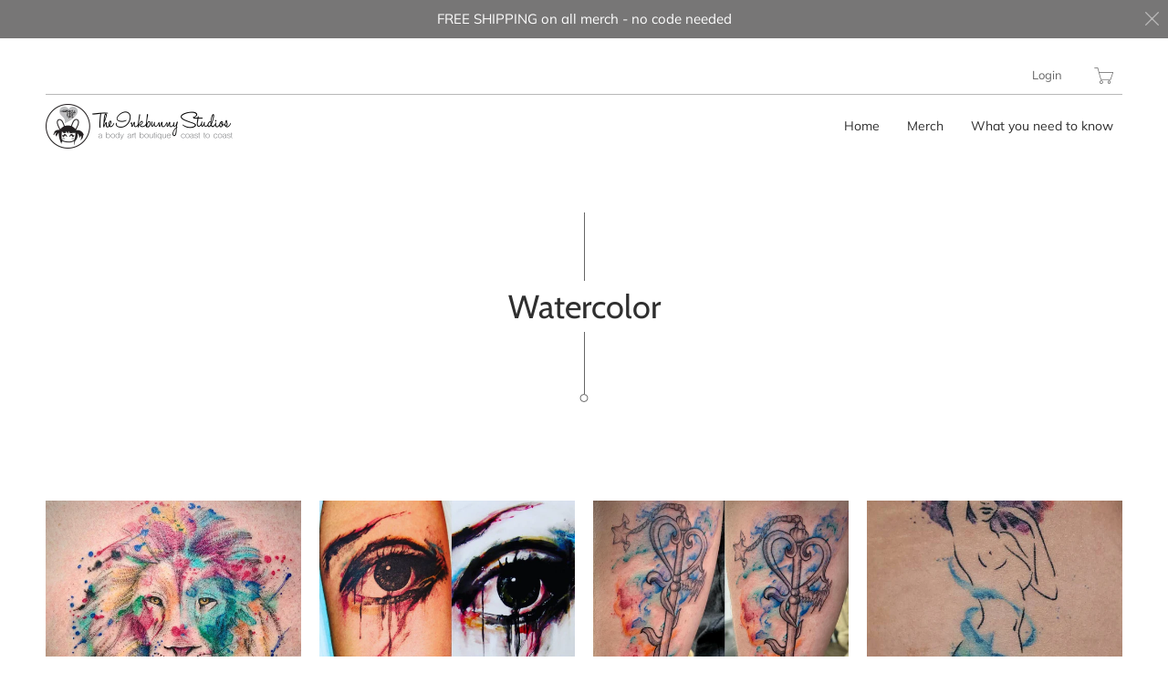

--- FILE ---
content_type: text/css
request_url: https://ink.ing/cdn/shop/t/2/assets/styles.css?v=27028173120506790251759332112
body_size: 35767
content:
@charset "UTF-8";.surface-pick-up-embed{--surface-pick-up-embed-theme-success-color: limegreen;--surface-pick-up-embed-theme-error-color: #b33a3a;--surface-pick-up-embed-theme-paragraph-font-size: 16px;--surface-pick-up-embed-theme-paragraph-smaller-font-size: calc(var(--surface-pick-up-embed-theme-paragraph-font-size) - 4px);--surface-pick-up-embed-theme-body-font-weight-bold: 600;--surface-pick-up-embed-theme-body-text-color: #808080;--surface-pick-up-embed-theme-link-text-decoration: underline;--surface-pick-up-embed-row-gap: 10px;--surface-pick-up-embed-column-gap: 10px;display:grid;grid-template-columns:-webkit-min-content auto;grid-template-columns:min-content auto;row-gap:var(--surface-pick-up-embed-row-gap);column-gap:var(--surface-pick-up-embed-column-gap);justify-content:flex-start;text-align:left}.surface-pick-up-embed__in-stock-icon,.surface-pick-up-embed__out-of-stock-icon{grid-column-start:1;grid-column-end:2;margin-top:3px}.surface-pick-up-embed__in-stock-icon{fill:var(--surface-pick-up-embed-theme-success-color)}.surface-pick-up-embed__out-of-stock-icon{fill:var(--surface-pick-up-embed-theme-error-color)}.surface-pick-up-embed__location-info,.surface-pick-up-embed__modal-btn{grid-column-start:2;grid-column-end:3}.surface-pick-up-embed__location-info{grid-row-start:1;grid-row-end:2}.surface-pick-up-embed__location-availability{margin-top:0;margin-bottom:0;font-family:inherit;font-size:var(--surface-pick-up-embed-theme-paragraph-font-size);font-weight:inherit;color:var(--surface-pick-up-embed-theme-body-text-color)}.surface-pick-up-embed__location-availability b{font-weight:var(--surface-pick-up-embed-theme-body-font-weight-bold)}.surface-pick-up-embed__location-pick-up-time{font-size:var(--surface-pick-up-embed-theme-paragraph-smaller-font-size);color:var(--surface-pick-up-embed-theme-body-text-color)}.surface-pick-up-embed__modal-btn{grid-row-start:2;grid-row-end:3;justify-self:start;padding:0;font-size:var(--surface-pick-up-embed-theme-paragraph-smaller-font-size);color:var(--surface-pick-up-theme-embed-body-text-color);text-align:left;-webkit-text-decoration:var(--surface-pick-up-embed-theme-link-text-decoration);text-decoration:var(--surface-pick-up-embed-theme-link-text-decoration);cursor:pointer;background-color:initial;border:0}.surface-pick-up-items{padding:0;margin:0}.surface-pick-up-item{--surface-pick-up-item-theme-success-color: limegreen;--surface-pick-up-item-theme-error-color: #b33a3a;--surface-pick-up-item-theme-paragraph-font-size: 16px;--surface-pick-up-item-theme-paragraph-smaller-font-size: calc(var(--surface-pick-up-item-theme-paragraph-font-size) - 4px);--surface-pick-up-item-theme-body-font-weight-bold: 600;--surface-pick-up-item-theme-body-text-color: #808080;--surface-pick-up-item-theme-border-color: #d9d9d9;--surface-pick-up-item-theme-link-text-decoration: underline;--surface-pick-up-item-row-gap: 10px;--surface-pick-up-item-column-gap: 5px;--surface-pick-up-item-gap: 28px;display:grid;grid-template-columns:repeat(2,auto) 1fr;row-gap:var(--surface-pick-up-item-row-gap);column-gap:var(--surface-pick-up-item-column-gap);justify-content:flex-start;padding-bottom:var(--surface-pick-up-item-gap);margin:var(--surface-pick-up-item-gap) 0 0;text-align:left;border-bottom:1px solid var(--surface-pick-up-item-theme-border-color)}.surface-pick-up-item:last-child{padding-bottom:0;border-bottom:none}.surface-pick-up-item__header{display:flex;grid-column:span 3;align-items:flex-end}.surface-pick-up-item__pick-up-location{margin-top:0;margin-bottom:0;font-family:inherit;font-size:var(--surface-pick-up-item-theme-paragraph-font-size);font-weight:var(--surface-pick-up-item-theme-body-font-weight-bold);color:var(--surface-pick-up-item-theme-body-text-color)}.surface-pick-up-item__pick-up-distance{padding-left:2rem;margin:0 0 0 auto}.surface-pick-up-item__in-stock-icon,.surface-pick-up-item__out-of-stock-icon{grid-row-start:2;grid-row-end:3;grid-column-start:1;grid-column-end:2;margin-top:1px}.surface-pick-up-item__in-stock-icon{fill:var(--surface-pick-up-item-theme-success-color)}.surface-pick-up-item__out-of-stock-icon{fill:var(--surface-pick-up-item-theme-error-color)}.surface-pick-up-item__availability{grid-row-start:2;grid-row-end:3;grid-column-start:2;grid-column-end:3;font-size:var(--surface-pick-up-item-theme-paragraph-smaller-font-size);color:var(--surface-pick-up-item-theme-body-text-color)}.surface-pick-up-item__address-info{grid-row-start:3;grid-row-end:4;grid-column-start:1;grid-column-end:3;font-size:var(--surface-pick-up-item-theme-paragraph-smaller-font-size);font-style:normal;line-height:1.4;color:var(--surface-pick-up-item-theme-body-text-color)}.surface-pick-up-item__address-info p{margin:0}.surface-pick-up-item__address-info a,.surface-pick-up-item__address-info a:visited{color:inherit;text-decoration:none}.surface-pick-up-item__address-info a:focus,.surface-pick-up-item__address-info a:active,.surface-pick-up-item__address-info a:hover{color:inherit}.surface-pick-up-item__confirm-address{margin-top:var(--surface-pick-up-item-row-gap)}.surface-pick-up-item__confirm-address-icon{display:inline-block;width:10px;height:10px;margin-right:5px}article,aside,details,figcaption,figure,footer,header,hgroup,nav,section,summary{display:block}audio,canvas,video{display:inline-block}audio:not([controls]){display:none;height:0}[hidden]{display:none}html{font-family:sans-serif;-webkit-text-size-adjust:100%;-ms-text-size-adjust:100%}a:focus{outline:thin dotted}a:active,a:hover{outline:0}h1{font-size:2em}abbr[title]{border-bottom:1px dotted}b,strong{font-weight:700}dfn{font-style:italic}mark{background:#ff0;color:#000}code,kbd,pre,samp{font-family:monospace,serif;font-size:1em}pre{white-space:pre-wrap;word-wrap:break-word}q{quotes:\201c\201d\2018\2019}small{font-size:80%}sub,sup{font-size:75%;line-height:0;position:relative;vertical-align:baseline}sup{top:-.5em}sub{bottom:-.25em}img{border:0}svg:not(:root){overflow:hidden}fieldset{border:1px solid silver;margin:0 2px;padding:.35em .625em .75em}button,input,select,textarea{font-family:inherit;font-size:100%;margin:0}button,input{line-height:normal}button,html input[type=button],input[type=reset],input[type=submit]{-webkit-appearance:button;cursor:pointer}button[disabled],input[disabled]{cursor:default}input[type=checkbox],input[type=radio]{box-sizing:border-box;padding:0}input[type=search]{-webkit-appearance:textfield;box-sizing:content-box}input[type=search]::-webkit-search-cancel-button,input[type=search]::-webkit-search-decoration{-webkit-appearance:none}textarea{overflow:auto;vertical-align:top}table{border-collapse:collapse;border-spacing:0}body,figure{margin:0}legend,button::-moz-focus-inner,input::-moz-focus-inner{border:0;padding:0}.clearfix:after{visibility:hidden;display:block;font-size:0;content:" ";clear:both;height:0}*{box-sizing:border-box}@font-face{font-family:Muli;font-weight:400;font-style:normal;font-display:swap;src:url(//ink.ing/cdn/fonts/muli/muli_n4.e949947cfff05efcc994b2e2db40359a04fa9a92.woff2?h1=dGhlaW5rYnVubnlzdHVkaW9zLmNvbQ&h2=aW5rLWJ1bm55LXN0dWRpb3MuYWNjb3VudC5teXNob3BpZnkuY29t&h3=aW5rLmluZw&h4=dGhlaW5rYnVubnlkaWFyaWVzLmNvbQ&hmac=d914b0ea39cd1df32d71f6521ef6baac0a035a0cb2d193a9a74265937a8006d7) format("woff2"),url(//ink.ing/cdn/fonts/muli/muli_n4.35355e4a0c27c9bc94d9af3f9bcb586d8229277a.woff?h1=dGhlaW5rYnVubnlzdHVkaW9zLmNvbQ&h2=aW5rLWJ1bm55LXN0dWRpb3MuYWNjb3VudC5teXNob3BpZnkuY29t&h3=aW5rLmluZw&h4=dGhlaW5rYnVubnlkaWFyaWVzLmNvbQ&hmac=63bea23dad36a216501f0a58ed069b0c461a2c759baf862e78ab6968e8e65f32) format("woff")}@font-face{font-family:Muli;font-weight:700;font-style:normal;font-display:swap;src:url(//ink.ing/cdn/fonts/muli/muli_n7.c8c44d0404947d89610714223e630c4cbe005587.woff2?h1=dGhlaW5rYnVubnlzdHVkaW9zLmNvbQ&h2=aW5rLWJ1bm55LXN0dWRpb3MuYWNjb3VudC5teXNob3BpZnkuY29t&h3=aW5rLmluZw&h4=dGhlaW5rYnVubnlkaWFyaWVzLmNvbQ&hmac=fbd14996cee01ef28ae09cccf4b23be9af1ff372604f4bbcba0e56aa97babd54) format("woff2"),url(//ink.ing/cdn/fonts/muli/muli_n7.4cbcffea6175d46b4d67e9408244a5b38c2ac568.woff?h1=dGhlaW5rYnVubnlzdHVkaW9zLmNvbQ&h2=aW5rLWJ1bm55LXN0dWRpb3MuYWNjb3VudC5teXNob3BpZnkuY29t&h3=aW5rLmluZw&h4=dGhlaW5rYnVubnlkaWFyaWVzLmNvbQ&hmac=81fff13692a54c99c3cb47eb90be924523a5175f377dae416b8786deb5c8b89e) format("woff")}@font-face{font-family:Muli;font-weight:400;font-style:italic;font-display:swap;src:url(//ink.ing/cdn/fonts/muli/muli_i4.c0a1ea800bab5884ab82e4eb25a6bd25121bd08c.woff2?h1=dGhlaW5rYnVubnlzdHVkaW9zLmNvbQ&h2=aW5rLWJ1bm55LXN0dWRpb3MuYWNjb3VudC5teXNob3BpZnkuY29t&h3=aW5rLmluZw&h4=dGhlaW5rYnVubnlkaWFyaWVzLmNvbQ&hmac=06900621b44af6aac326e05f2a8cfb58c29667684f063d2f1cd77867c97bec7a) format("woff2"),url(//ink.ing/cdn/fonts/muli/muli_i4.a6c39b1b31d876de7f99b3646461aa87120de6ed.woff?h1=dGhlaW5rYnVubnlzdHVkaW9zLmNvbQ&h2=aW5rLWJ1bm55LXN0dWRpb3MuYWNjb3VudC5teXNob3BpZnkuY29t&h3=aW5rLmluZw&h4=dGhlaW5rYnVubnlkaWFyaWVzLmNvbQ&hmac=8b8d0240a4074eb474bdae348f2246c46bb597e2af03c2b98b5d5861779abbc4) format("woff")}@font-face{font-family:Muli;font-weight:700;font-style:italic;font-display:swap;src:url(//ink.ing/cdn/fonts/muli/muli_i7.34eedbf231efa20bd065d55f6f71485730632c7b.woff2?h1=dGhlaW5rYnVubnlzdHVkaW9zLmNvbQ&h2=aW5rLWJ1bm55LXN0dWRpb3MuYWNjb3VudC5teXNob3BpZnkuY29t&h3=aW5rLmluZw&h4=dGhlaW5rYnVubnlkaWFyaWVzLmNvbQ&hmac=a91d6042ef406315a98016c60abec91a7f41033854ca0a8c72df1ebe73331fda) format("woff2"),url(//ink.ing/cdn/fonts/muli/muli_i7.2b4df846821493e68344d0b0212997d071bf38b7.woff?h1=dGhlaW5rYnVubnlzdHVkaW9zLmNvbQ&h2=aW5rLWJ1bm55LXN0dWRpb3MuYWNjb3VudC5teXNob3BpZnkuY29t&h3=aW5rLmluZw&h4=dGhlaW5rYnVubnlkaWFyaWVzLmNvbQ&hmac=cb7364905912978f4448b6095d217b4867f2b1ee5508732418dc93c13788ca11) format("woff")}@font-face{font-family:Muli;font-weight:400;font-style:normal;font-display:swap;src:url(//ink.ing/cdn/fonts/muli/muli_n4.e949947cfff05efcc994b2e2db40359a04fa9a92.woff2?h1=dGhlaW5rYnVubnlzdHVkaW9zLmNvbQ&h2=aW5rLWJ1bm55LXN0dWRpb3MuYWNjb3VudC5teXNob3BpZnkuY29t&h3=aW5rLmluZw&h4=dGhlaW5rYnVubnlkaWFyaWVzLmNvbQ&hmac=d914b0ea39cd1df32d71f6521ef6baac0a035a0cb2d193a9a74265937a8006d7) format("woff2"),url(//ink.ing/cdn/fonts/muli/muli_n4.35355e4a0c27c9bc94d9af3f9bcb586d8229277a.woff?h1=dGhlaW5rYnVubnlzdHVkaW9zLmNvbQ&h2=aW5rLWJ1bm55LXN0dWRpb3MuYWNjb3VudC5teXNob3BpZnkuY29t&h3=aW5rLmluZw&h4=dGhlaW5rYnVubnlkaWFyaWVzLmNvbQ&hmac=63bea23dad36a216501f0a58ed069b0c461a2c759baf862e78ab6968e8e65f32) format("woff")}@font-face{font-family:Muli;font-weight:700;font-style:normal;font-display:swap;src:url(//ink.ing/cdn/fonts/muli/muli_n7.c8c44d0404947d89610714223e630c4cbe005587.woff2?h1=dGhlaW5rYnVubnlzdHVkaW9zLmNvbQ&h2=aW5rLWJ1bm55LXN0dWRpb3MuYWNjb3VudC5teXNob3BpZnkuY29t&h3=aW5rLmluZw&h4=dGhlaW5rYnVubnlkaWFyaWVzLmNvbQ&hmac=fbd14996cee01ef28ae09cccf4b23be9af1ff372604f4bbcba0e56aa97babd54) format("woff2"),url(//ink.ing/cdn/fonts/muli/muli_n7.4cbcffea6175d46b4d67e9408244a5b38c2ac568.woff?h1=dGhlaW5rYnVubnlzdHVkaW9zLmNvbQ&h2=aW5rLWJ1bm55LXN0dWRpb3MuYWNjb3VudC5teXNob3BpZnkuY29t&h3=aW5rLmluZw&h4=dGhlaW5rYnVubnlkaWFyaWVzLmNvbQ&hmac=81fff13692a54c99c3cb47eb90be924523a5175f377dae416b8786deb5c8b89e) format("woff")}@font-face{font-family:Muli;font-weight:400;font-style:italic;font-display:swap;src:url(//ink.ing/cdn/fonts/muli/muli_i4.c0a1ea800bab5884ab82e4eb25a6bd25121bd08c.woff2?h1=dGhlaW5rYnVubnlzdHVkaW9zLmNvbQ&h2=aW5rLWJ1bm55LXN0dWRpb3MuYWNjb3VudC5teXNob3BpZnkuY29t&h3=aW5rLmluZw&h4=dGhlaW5rYnVubnlkaWFyaWVzLmNvbQ&hmac=06900621b44af6aac326e05f2a8cfb58c29667684f063d2f1cd77867c97bec7a) format("woff2"),url(//ink.ing/cdn/fonts/muli/muli_i4.a6c39b1b31d876de7f99b3646461aa87120de6ed.woff?h1=dGhlaW5rYnVubnlzdHVkaW9zLmNvbQ&h2=aW5rLWJ1bm55LXN0dWRpb3MuYWNjb3VudC5teXNob3BpZnkuY29t&h3=aW5rLmluZw&h4=dGhlaW5rYnVubnlkaWFyaWVzLmNvbQ&hmac=8b8d0240a4074eb474bdae348f2246c46bb597e2af03c2b98b5d5861779abbc4) format("woff")}@font-face{font-family:Muli;font-weight:700;font-style:italic;font-display:swap;src:url(//ink.ing/cdn/fonts/muli/muli_i7.34eedbf231efa20bd065d55f6f71485730632c7b.woff2?h1=dGhlaW5rYnVubnlzdHVkaW9zLmNvbQ&h2=aW5rLWJ1bm55LXN0dWRpb3MuYWNjb3VudC5teXNob3BpZnkuY29t&h3=aW5rLmluZw&h4=dGhlaW5rYnVubnlkaWFyaWVzLmNvbQ&hmac=a91d6042ef406315a98016c60abec91a7f41033854ca0a8c72df1ebe73331fda) format("woff2"),url(//ink.ing/cdn/fonts/muli/muli_i7.2b4df846821493e68344d0b0212997d071bf38b7.woff?h1=dGhlaW5rYnVubnlzdHVkaW9zLmNvbQ&h2=aW5rLWJ1bm55LXN0dWRpb3MuYWNjb3VudC5teXNob3BpZnkuY29t&h3=aW5rLmluZw&h4=dGhlaW5rYnVubnlkaWFyaWVzLmNvbQ&hmac=cb7364905912978f4448b6095d217b4867f2b1ee5508732418dc93c13788ca11) format("woff")}@font-face{font-family:Cabin;font-weight:400;font-style:normal;font-display:swap;src:url(//ink.ing/cdn/fonts/cabin/cabin_n4.cefc6494a78f87584a6f312fea532919154f66fe.woff2?h1=dGhlaW5rYnVubnlzdHVkaW9zLmNvbQ&h2=aW5rLWJ1bm55LXN0dWRpb3MuYWNjb3VudC5teXNob3BpZnkuY29t&h3=aW5rLmluZw&h4=dGhlaW5rYnVubnlkaWFyaWVzLmNvbQ&hmac=27e143612ca826b2f0450c768eb4584293bff675a04adbd4466a155d81a6c2a5) format("woff2"),url(//ink.ing/cdn/fonts/cabin/cabin_n4.8c16611b00f59d27f4b27ce4328dfe514ce77517.woff?h1=dGhlaW5rYnVubnlzdHVkaW9zLmNvbQ&h2=aW5rLWJ1bm55LXN0dWRpb3MuYWNjb3VudC5teXNob3BpZnkuY29t&h3=aW5rLmluZw&h4=dGhlaW5rYnVubnlkaWFyaWVzLmNvbQ&hmac=57a6da1c33e1c437802711056b9beb362dae2b042c6a84bb8822b870a97aebe2) format("woff")}@font-face{font-family:Cabin;font-weight:700;font-style:normal;font-display:swap;src:url(//ink.ing/cdn/fonts/cabin/cabin_n7.255204a342bfdbc9ae2017bd4e6a90f8dbb2f561.woff2?h1=dGhlaW5rYnVubnlzdHVkaW9zLmNvbQ&h2=aW5rLWJ1bm55LXN0dWRpb3MuYWNjb3VudC5teXNob3BpZnkuY29t&h3=aW5rLmluZw&h4=dGhlaW5rYnVubnlkaWFyaWVzLmNvbQ&hmac=3128bb94e8b2a972908978b796e63ef9485043ad13ee2f5f76dd0669e115f4ec) format("woff2"),url(//ink.ing/cdn/fonts/cabin/cabin_n7.e2afa22a0d0f4b64da3569c990897429d40ff5c0.woff?h1=dGhlaW5rYnVubnlzdHVkaW9zLmNvbQ&h2=aW5rLWJ1bm55LXN0dWRpb3MuYWNjb3VudC5teXNob3BpZnkuY29t&h3=aW5rLmluZw&h4=dGhlaW5rYnVubnlkaWFyaWVzLmNvbQ&hmac=9c6f06b43cb0a6b9065bdddcaf4f75314601f2e0113e06cf97da3bd529ebdc30) format("woff")}@font-face{font-family:Cabin;font-weight:400;font-style:italic;font-display:swap;src:url(//ink.ing/cdn/fonts/cabin/cabin_i4.d89c1b32b09ecbc46c12781fcf7b2085f17c0be9.woff2?h1=dGhlaW5rYnVubnlzdHVkaW9zLmNvbQ&h2=aW5rLWJ1bm55LXN0dWRpb3MuYWNjb3VudC5teXNob3BpZnkuY29t&h3=aW5rLmluZw&h4=dGhlaW5rYnVubnlkaWFyaWVzLmNvbQ&hmac=c1fcf5ed844271c78e1ecead54abf5b2901b3d635ca7d40742725ccbc2823581) format("woff2"),url(//ink.ing/cdn/fonts/cabin/cabin_i4.0a521b11d0b69adfc41e22a263eec7c02aecfe99.woff?h1=dGhlaW5rYnVubnlzdHVkaW9zLmNvbQ&h2=aW5rLWJ1bm55LXN0dWRpb3MuYWNjb3VudC5teXNob3BpZnkuY29t&h3=aW5rLmluZw&h4=dGhlaW5rYnVubnlkaWFyaWVzLmNvbQ&hmac=3855a411418ae838317f7bd0d36107d29d8edf4313bbdf7d803a1521b7fdf86f) format("woff")}@font-face{font-family:Cabin;font-weight:700;font-style:italic;font-display:swap;src:url(//ink.ing/cdn/fonts/cabin/cabin_i7.ef2404c08a493e7ccbc92d8c39adf683f40e1fb5.woff2?h1=dGhlaW5rYnVubnlzdHVkaW9zLmNvbQ&h2=aW5rLWJ1bm55LXN0dWRpb3MuYWNjb3VudC5teXNob3BpZnkuY29t&h3=aW5rLmluZw&h4=dGhlaW5rYnVubnlkaWFyaWVzLmNvbQ&hmac=ccfe8eb7511cfc71c3ca231510f735b05f2e83addbef4f855838e1e36a7d0590) format("woff2"),url(//ink.ing/cdn/fonts/cabin/cabin_i7.480421791818000fc8a5d4134822321b5d7964f8.woff?h1=dGhlaW5rYnVubnlzdHVkaW9zLmNvbQ&h2=aW5rLWJ1bm55LXN0dWRpb3MuYWNjb3VudC5teXNob3BpZnkuY29t&h3=aW5rLmluZw&h4=dGhlaW5rYnVubnlkaWFyaWVzLmNvbQ&hmac=09c32f4786cf2a05b5847a0db0eba2f73e192d0507c9e642f0f134930935f3e0) format("woff")}@font-face{font-family:Muli;font-weight:400;font-style:normal;font-display:swap;src:url(//ink.ing/cdn/fonts/muli/muli_n4.e949947cfff05efcc994b2e2db40359a04fa9a92.woff2?h1=dGhlaW5rYnVubnlzdHVkaW9zLmNvbQ&h2=aW5rLWJ1bm55LXN0dWRpb3MuYWNjb3VudC5teXNob3BpZnkuY29t&h3=aW5rLmluZw&h4=dGhlaW5rYnVubnlkaWFyaWVzLmNvbQ&hmac=d914b0ea39cd1df32d71f6521ef6baac0a035a0cb2d193a9a74265937a8006d7) format("woff2"),url(//ink.ing/cdn/fonts/muli/muli_n4.35355e4a0c27c9bc94d9af3f9bcb586d8229277a.woff?h1=dGhlaW5rYnVubnlzdHVkaW9zLmNvbQ&h2=aW5rLWJ1bm55LXN0dWRpb3MuYWNjb3VudC5teXNob3BpZnkuY29t&h3=aW5rLmluZw&h4=dGhlaW5rYnVubnlkaWFyaWVzLmNvbQ&hmac=63bea23dad36a216501f0a58ed069b0c461a2c759baf862e78ab6968e8e65f32) format("woff")}@font-face{font-family:Muli;font-weight:700;font-style:normal;font-display:swap;src:url(//ink.ing/cdn/fonts/muli/muli_n7.c8c44d0404947d89610714223e630c4cbe005587.woff2?h1=dGhlaW5rYnVubnlzdHVkaW9zLmNvbQ&h2=aW5rLWJ1bm55LXN0dWRpb3MuYWNjb3VudC5teXNob3BpZnkuY29t&h3=aW5rLmluZw&h4=dGhlaW5rYnVubnlkaWFyaWVzLmNvbQ&hmac=fbd14996cee01ef28ae09cccf4b23be9af1ff372604f4bbcba0e56aa97babd54) format("woff2"),url(//ink.ing/cdn/fonts/muli/muli_n7.4cbcffea6175d46b4d67e9408244a5b38c2ac568.woff?h1=dGhlaW5rYnVubnlzdHVkaW9zLmNvbQ&h2=aW5rLWJ1bm55LXN0dWRpb3MuYWNjb3VudC5teXNob3BpZnkuY29t&h3=aW5rLmluZw&h4=dGhlaW5rYnVubnlkaWFyaWVzLmNvbQ&hmac=81fff13692a54c99c3cb47eb90be924523a5175f377dae416b8786deb5c8b89e) format("woff")}@font-face{font-family:Muli;font-weight:400;font-style:italic;font-display:swap;src:url(//ink.ing/cdn/fonts/muli/muli_i4.c0a1ea800bab5884ab82e4eb25a6bd25121bd08c.woff2?h1=dGhlaW5rYnVubnlzdHVkaW9zLmNvbQ&h2=aW5rLWJ1bm55LXN0dWRpb3MuYWNjb3VudC5teXNob3BpZnkuY29t&h3=aW5rLmluZw&h4=dGhlaW5rYnVubnlkaWFyaWVzLmNvbQ&hmac=06900621b44af6aac326e05f2a8cfb58c29667684f063d2f1cd77867c97bec7a) format("woff2"),url(//ink.ing/cdn/fonts/muli/muli_i4.a6c39b1b31d876de7f99b3646461aa87120de6ed.woff?h1=dGhlaW5rYnVubnlzdHVkaW9zLmNvbQ&h2=aW5rLWJ1bm55LXN0dWRpb3MuYWNjb3VudC5teXNob3BpZnkuY29t&h3=aW5rLmluZw&h4=dGhlaW5rYnVubnlkaWFyaWVzLmNvbQ&hmac=8b8d0240a4074eb474bdae348f2246c46bb597e2af03c2b98b5d5861779abbc4) format("woff")}@font-face{font-family:Muli;font-weight:700;font-style:italic;font-display:swap;src:url(//ink.ing/cdn/fonts/muli/muli_i7.34eedbf231efa20bd065d55f6f71485730632c7b.woff2?h1=dGhlaW5rYnVubnlzdHVkaW9zLmNvbQ&h2=aW5rLWJ1bm55LXN0dWRpb3MuYWNjb3VudC5teXNob3BpZnkuY29t&h3=aW5rLmluZw&h4=dGhlaW5rYnVubnlkaWFyaWVzLmNvbQ&hmac=a91d6042ef406315a98016c60abec91a7f41033854ca0a8c72df1ebe73331fda) format("woff2"),url(//ink.ing/cdn/fonts/muli/muli_i7.2b4df846821493e68344d0b0212997d071bf38b7.woff?h1=dGhlaW5rYnVubnlzdHVkaW9zLmNvbQ&h2=aW5rLWJ1bm55LXN0dWRpb3MuYWNjb3VudC5teXNob3BpZnkuY29t&h3=aW5rLmluZw&h4=dGhlaW5rYnVubnlkaWFyaWVzLmNvbQ&hmac=cb7364905912978f4448b6095d217b4867f2b1ee5508732418dc93c13788ca11) format("woff")}@font-face{font-family:Muli;font-weight:200;font-style:normal;font-display:swap;src:url(//ink.ing/cdn/fonts/muli/muli_n2.b4490cbe74fc8a57f195e2ea53d0a63bb11cdc3c.woff2?h1=dGhlaW5rYnVubnlzdHVkaW9zLmNvbQ&h2=aW5rLWJ1bm55LXN0dWRpb3MuYWNjb3VudC5teXNob3BpZnkuY29t&h3=aW5rLmluZw&h4=dGhlaW5rYnVubnlkaWFyaWVzLmNvbQ&hmac=aa1abd4a5b658c5ad5decef09e5ae8d876f320af2e48b2bf0bb0c1b8b4655c48) format("woff2"),url(//ink.ing/cdn/fonts/muli/muli_n2.bfe6d535489b6ff766d49255de17e64eed0783f7.woff?h1=dGhlaW5rYnVubnlzdHVkaW9zLmNvbQ&h2=aW5rLWJ1bm55LXN0dWRpb3MuYWNjb3VudC5teXNob3BpZnkuY29t&h3=aW5rLmluZw&h4=dGhlaW5rYnVubnlkaWFyaWVzLmNvbQ&hmac=158dabfdc12dc805f8ce31f386e98ea6713b215ac1a40b6a0b076c62e4818e00) format("woff")}@font-face{font-family:Muli;font-weight:200;font-style:italic;font-display:swap;src:url(//ink.ing/cdn/fonts/muli/muli_i2.e63015d79b3d4816e573ca2a658c755f4fc7c4e1.woff2?h1=dGhlaW5rYnVubnlzdHVkaW9zLmNvbQ&h2=aW5rLWJ1bm55LXN0dWRpb3MuYWNjb3VudC5teXNob3BpZnkuY29t&h3=aW5rLmluZw&h4=dGhlaW5rYnVubnlkaWFyaWVzLmNvbQ&hmac=e1b42dd87282a3416d072ce6ae5499ac87744a2d4eef39e3e28cdeb063e8b14d) format("woff2"),url(//ink.ing/cdn/fonts/muli/muli_i2.614be71f1393aade4add718b9e50819d56b8cc81.woff?h1=dGhlaW5rYnVubnlzdHVkaW9zLmNvbQ&h2=aW5rLWJ1bm55LXN0dWRpb3MuYWNjb3VudC5teXNob3BpZnkuY29t&h3=aW5rLmluZw&h4=dGhlaW5rYnVubnlkaWFyaWVzLmNvbQ&hmac=4c03913c50f67eb21d988cbe3fb8a028f986247240262af849b8e727f9e53ea7) format("woff")}@font-face{font-family:Cabin;font-weight:400;font-style:normal;font-display:swap;src:url(//ink.ing/cdn/fonts/cabin/cabin_n4.cefc6494a78f87584a6f312fea532919154f66fe.woff2?h1=dGhlaW5rYnVubnlzdHVkaW9zLmNvbQ&h2=aW5rLWJ1bm55LXN0dWRpb3MuYWNjb3VudC5teXNob3BpZnkuY29t&h3=aW5rLmluZw&h4=dGhlaW5rYnVubnlkaWFyaWVzLmNvbQ&hmac=27e143612ca826b2f0450c768eb4584293bff675a04adbd4466a155d81a6c2a5) format("woff2"),url(//ink.ing/cdn/fonts/cabin/cabin_n4.8c16611b00f59d27f4b27ce4328dfe514ce77517.woff?h1=dGhlaW5rYnVubnlzdHVkaW9zLmNvbQ&h2=aW5rLWJ1bm55LXN0dWRpb3MuYWNjb3VudC5teXNob3BpZnkuY29t&h3=aW5rLmluZw&h4=dGhlaW5rYnVubnlkaWFyaWVzLmNvbQ&hmac=57a6da1c33e1c437802711056b9beb362dae2b042c6a84bb8822b870a97aebe2) format("woff")}@font-face{font-family:Cabin;font-weight:700;font-style:normal;font-display:swap;src:url(//ink.ing/cdn/fonts/cabin/cabin_n7.255204a342bfdbc9ae2017bd4e6a90f8dbb2f561.woff2?h1=dGhlaW5rYnVubnlzdHVkaW9zLmNvbQ&h2=aW5rLWJ1bm55LXN0dWRpb3MuYWNjb3VudC5teXNob3BpZnkuY29t&h3=aW5rLmluZw&h4=dGhlaW5rYnVubnlkaWFyaWVzLmNvbQ&hmac=3128bb94e8b2a972908978b796e63ef9485043ad13ee2f5f76dd0669e115f4ec) format("woff2"),url(//ink.ing/cdn/fonts/cabin/cabin_n7.e2afa22a0d0f4b64da3569c990897429d40ff5c0.woff?h1=dGhlaW5rYnVubnlzdHVkaW9zLmNvbQ&h2=aW5rLWJ1bm55LXN0dWRpb3MuYWNjb3VudC5teXNob3BpZnkuY29t&h3=aW5rLmluZw&h4=dGhlaW5rYnVubnlkaWFyaWVzLmNvbQ&hmac=9c6f06b43cb0a6b9065bdddcaf4f75314601f2e0113e06cf97da3bd529ebdc30) format("woff")}@font-face{font-family:Cabin;font-weight:400;font-style:italic;font-display:swap;src:url(//ink.ing/cdn/fonts/cabin/cabin_i4.d89c1b32b09ecbc46c12781fcf7b2085f17c0be9.woff2?h1=dGhlaW5rYnVubnlzdHVkaW9zLmNvbQ&h2=aW5rLWJ1bm55LXN0dWRpb3MuYWNjb3VudC5teXNob3BpZnkuY29t&h3=aW5rLmluZw&h4=dGhlaW5rYnVubnlkaWFyaWVzLmNvbQ&hmac=c1fcf5ed844271c78e1ecead54abf5b2901b3d635ca7d40742725ccbc2823581) format("woff2"),url(//ink.ing/cdn/fonts/cabin/cabin_i4.0a521b11d0b69adfc41e22a263eec7c02aecfe99.woff?h1=dGhlaW5rYnVubnlzdHVkaW9zLmNvbQ&h2=aW5rLWJ1bm55LXN0dWRpb3MuYWNjb3VudC5teXNob3BpZnkuY29t&h3=aW5rLmluZw&h4=dGhlaW5rYnVubnlkaWFyaWVzLmNvbQ&hmac=3855a411418ae838317f7bd0d36107d29d8edf4313bbdf7d803a1521b7fdf86f) format("woff")}@font-face{font-family:Cabin;font-weight:700;font-style:italic;font-display:swap;src:url(//ink.ing/cdn/fonts/cabin/cabin_i7.ef2404c08a493e7ccbc92d8c39adf683f40e1fb5.woff2?h1=dGhlaW5rYnVubnlzdHVkaW9zLmNvbQ&h2=aW5rLWJ1bm55LXN0dWRpb3MuYWNjb3VudC5teXNob3BpZnkuY29t&h3=aW5rLmluZw&h4=dGhlaW5rYnVubnlkaWFyaWVzLmNvbQ&hmac=ccfe8eb7511cfc71c3ca231510f735b05f2e83addbef4f855838e1e36a7d0590) format("woff2"),url(//ink.ing/cdn/fonts/cabin/cabin_i7.480421791818000fc8a5d4134822321b5d7964f8.woff?h1=dGhlaW5rYnVubnlzdHVkaW9zLmNvbQ&h2=aW5rLWJ1bm55LXN0dWRpb3MuYWNjb3VudC5teXNob3BpZnkuY29t&h3=aW5rLmluZw&h4=dGhlaW5rYnVubnlkaWFyaWVzLmNvbQ&hmac=09c32f4786cf2a05b5847a0db0eba2f73e192d0507c9e642f0f134930935f3e0) format("woff")}@font-face{font-family:Muli;font-weight:400;font-style:normal;font-display:swap;src:url(//ink.ing/cdn/fonts/muli/muli_n4.e949947cfff05efcc994b2e2db40359a04fa9a92.woff2?h1=dGhlaW5rYnVubnlzdHVkaW9zLmNvbQ&h2=aW5rLWJ1bm55LXN0dWRpb3MuYWNjb3VudC5teXNob3BpZnkuY29t&h3=aW5rLmluZw&h4=dGhlaW5rYnVubnlkaWFyaWVzLmNvbQ&hmac=d914b0ea39cd1df32d71f6521ef6baac0a035a0cb2d193a9a74265937a8006d7) format("woff2"),url(//ink.ing/cdn/fonts/muli/muli_n4.35355e4a0c27c9bc94d9af3f9bcb586d8229277a.woff?h1=dGhlaW5rYnVubnlzdHVkaW9zLmNvbQ&h2=aW5rLWJ1bm55LXN0dWRpb3MuYWNjb3VudC5teXNob3BpZnkuY29t&h3=aW5rLmluZw&h4=dGhlaW5rYnVubnlkaWFyaWVzLmNvbQ&hmac=63bea23dad36a216501f0a58ed069b0c461a2c759baf862e78ab6968e8e65f32) format("woff")}@font-face{font-family:Muli;font-weight:700;font-style:normal;font-display:swap;src:url(//ink.ing/cdn/fonts/muli/muli_n7.c8c44d0404947d89610714223e630c4cbe005587.woff2?h1=dGhlaW5rYnVubnlzdHVkaW9zLmNvbQ&h2=aW5rLWJ1bm55LXN0dWRpb3MuYWNjb3VudC5teXNob3BpZnkuY29t&h3=aW5rLmluZw&h4=dGhlaW5rYnVubnlkaWFyaWVzLmNvbQ&hmac=fbd14996cee01ef28ae09cccf4b23be9af1ff372604f4bbcba0e56aa97babd54) format("woff2"),url(//ink.ing/cdn/fonts/muli/muli_n7.4cbcffea6175d46b4d67e9408244a5b38c2ac568.woff?h1=dGhlaW5rYnVubnlzdHVkaW9zLmNvbQ&h2=aW5rLWJ1bm55LXN0dWRpb3MuYWNjb3VudC5teXNob3BpZnkuY29t&h3=aW5rLmluZw&h4=dGhlaW5rYnVubnlkaWFyaWVzLmNvbQ&hmac=81fff13692a54c99c3cb47eb90be924523a5175f377dae416b8786deb5c8b89e) format("woff")}@font-face{font-family:Muli;font-weight:400;font-style:italic;font-display:swap;src:url(//ink.ing/cdn/fonts/muli/muli_i4.c0a1ea800bab5884ab82e4eb25a6bd25121bd08c.woff2?h1=dGhlaW5rYnVubnlzdHVkaW9zLmNvbQ&h2=aW5rLWJ1bm55LXN0dWRpb3MuYWNjb3VudC5teXNob3BpZnkuY29t&h3=aW5rLmluZw&h4=dGhlaW5rYnVubnlkaWFyaWVzLmNvbQ&hmac=06900621b44af6aac326e05f2a8cfb58c29667684f063d2f1cd77867c97bec7a) format("woff2"),url(//ink.ing/cdn/fonts/muli/muli_i4.a6c39b1b31d876de7f99b3646461aa87120de6ed.woff?h1=dGhlaW5rYnVubnlzdHVkaW9zLmNvbQ&h2=aW5rLWJ1bm55LXN0dWRpb3MuYWNjb3VudC5teXNob3BpZnkuY29t&h3=aW5rLmluZw&h4=dGhlaW5rYnVubnlkaWFyaWVzLmNvbQ&hmac=8b8d0240a4074eb474bdae348f2246c46bb597e2af03c2b98b5d5861779abbc4) format("woff")}@font-face{font-family:Muli;font-weight:700;font-style:italic;font-display:swap;src:url(//ink.ing/cdn/fonts/muli/muli_i7.34eedbf231efa20bd065d55f6f71485730632c7b.woff2?h1=dGhlaW5rYnVubnlzdHVkaW9zLmNvbQ&h2=aW5rLWJ1bm55LXN0dWRpb3MuYWNjb3VudC5teXNob3BpZnkuY29t&h3=aW5rLmluZw&h4=dGhlaW5rYnVubnlkaWFyaWVzLmNvbQ&hmac=a91d6042ef406315a98016c60abec91a7f41033854ca0a8c72df1ebe73331fda) format("woff2"),url(//ink.ing/cdn/fonts/muli/muli_i7.2b4df846821493e68344d0b0212997d071bf38b7.woff?h1=dGhlaW5rYnVubnlzdHVkaW9zLmNvbQ&h2=aW5rLWJ1bm55LXN0dWRpb3MuYWNjb3VudC5teXNob3BpZnkuY29t&h3=aW5rLmluZw&h4=dGhlaW5rYnVubnlkaWFyaWVzLmNvbQ&hmac=cb7364905912978f4448b6095d217b4867f2b1ee5508732418dc93c13788ca11) format("woff")}html{-moz-osx-font-smoothing:grayscale;-moz-font-smoothing:antialiased;-webkit-font-smoothing:antialiased}body{font-family:Muli,sans-serif;font-weight:400;font-size:15px;color:#656565;line-height:1.5;text-rendering:optimizeLegibility;background-color:#fff}::selection{background:#fff7b6;color:#000}.noscript{display:none}abbr{border-bottom:1px dotted #b8b8b8}table tr.order_summary td.label{text-align:right}table{margin-bottom:20px}#order_details_table{overflow:scroll}#order_details{width:100%}#order_details th{font-weight:700;background:#f9f9f9;text-align:left}#order_details th,#order_details td{padding:10px;vertical-align:initial}#order_details tr{border-bottom:1px solid #b8b8b8}#order_details tr:first-child{border-top:1px solid #b8b8b8}#order_details td,#order_details th{border-right:1px solid #b8b8b8}#order_details td:first-child,#order_details th:first-child{border-left:1px solid #b8b8b8}#order_details .em{font-weight:700}#order_details{margin-bottom:20px}#customer_orders{width:100%;overflow:scroll}#customer_orders th{font-weight:700;background:#f9f9f9;text-align:left}#customer_orders th,#customer_orders td{padding:10px;vertical-align:initial}#customer_orders tr{border-bottom:1px solid #b8b8b8}#customer_orders tr:first-child{border-top:1px solid #b8b8b8}#customer_orders td,#customer_orders th{border-right:1px solid #b8b8b8}#customer_orders td:first-child,#customer_orders th:first-child{border-left:1px solid #b8b8b8}#customer_orders .em{font-weight:700}#customer_orders{margin-bottom:20px}.image__container,.image-element__wrap{display:block;margin-left:auto;margin-right:auto;position:relative;overflow:hidden}.image__container img,.image-element__wrap img{height:auto}.socialShare{display:flex;align-items:center}@media only screen and (max-width: 798px){.socialShare{justify-content:center}}.socialShare__text{margin:0 5px 0 0}.socialButtons{display:flex;align-items:center;margin:0}.socialButtons .share-btn{margin-left:5px}.socialButtons a,.socialButtons a:visited{color:#656565;font-size:18px;padding:0 3px}@media only screen and (max-width: 798px){.is-hidden-offset-mobile-only{left:0!important}}.grid{list-style:none;margin:0;padding:0;*zoom: 1}.grid:after{content:"";display:table;clear:both}.grid__item{float:left;width:100%}.grid__item[class*=--push]{position:relative}.index-sections .shopify-section:not(.shopify-section--divider),.draggableBlocks .draggableBlock:not(.block__divider){padding-top:40px;padding-bottom:40px}@media only screen and (max-width: 798px){.index-sections .shopify-section:not(.shopify-section--divider),.draggableBlocks .draggableBlock:not(.block__divider){padding-top:30px;padding-bottom:30px}}.draggableBlocks .draggableBlock.block__image_with_overlay:first-child{padding-top:0}.index-sections .shopify-section.padding-toggle,.draggableBlocks .draggableBlock.padding-toggle{padding-top:0;padding-bottom:0}.index-sections .shopify-section.padding-toggle .padding--true,.draggableBlocks .draggableBlock.padding-toggle .padding--true{padding-top:40px;padding-bottom:40px}@media only screen and (max-width: 798px){.index-sections .shopify-section.padding-toggle .padding--true,.draggableBlocks .draggableBlock.padding-toggle .padding--true{padding-top:30px;padding-bottom:30px}}.index-sections .padding-toggle.shopify-section--slideshow:first-child .padding--true,.index-sections .padding-toggle.shopify-section--video:first-child .padding--true{padding-top:0}@media only screen and (max-width: 798px){.index-sections .padding-toggle.shopify-section--slideshow:first-child .padding--true,.index-sections .padding-toggle.shopify-section--video:first-child .padding--true{padding-top:0}}.grid--rev{direction:rtl;text-align:left}.grid--rev>.grid__item{direction:ltr;text-align:left;float:right}.is-flex{display:flex}.is-inline-flex{display:inline-flex}.is-align-start,.is-align-left{align-items:flex-start}.is-align-end,.is-align-right{align-items:flex-end}.is-align-self-end,.is-align-self-right{align-self:flex-end}.is-align-baseline{align-items:baseline}.is-align-center{align-items:center}.is-align-stretch{align-items:stretch}.is-justify-start,.is-justify-left{justify-content:flex-start}.is-justify-end,.is-justify-right{justify-content:flex-end}.is-justify-center{justify-content:center}.is-justify-space-around{justify-content:space-around}.is-justify-space-between{justify-content:space-between}.is-flex-nowrap{flex-wrap:nowrap}.is-flex-wrap{flex-wrap:wrap}.is-flex-wrap-reverse{flex-wrap:wrap-reverse}.is-flex-row{flex-direction:row}.is-flex-row-reverse{flex-direction:row-reverse}.is-flex-column{flex-direction:column}.is-flex-column-reverse{flex-direction:column-reverse}.is-order-aligned-left{order:-1}@media only screen and (max-width: 480px){.is-order-aligned-left{order:inherit}}.is-order-aligned-right{order:1}@media only screen and (max-width: 480px){.is-order-aligned-right{order:inherit}}.has-padding-top{padding-top:20px}.has-padding-bottom{padding-bottom:20px}.has-padding-left{padding-left:20px}.has-padding-right{padding-right:20px}.has-padding{padding:20px}.has-padding-top--half{padding-top:10px}.has-padding-bottom--half{padding-bottom:10px}.text-align-center{text-align:center}.text-align-left,.text-align-start,.text-align-left h1,.text-align-left h2,.text-align-left h3,.text-align-left h1.title,.text-align-left h2.title,.text-align-left h3.title,.text-align-start h1,.text-align-start h2,.text-align-start h3,.text-align-start h1.title,.text-align-start h2.title,.text-align-start h3.title{text-align:left}.text-align-right,.text-align-end,.text-align-right h1,.text-align-right h2,.text-align-right h3,.text-align-right h1.title,.text-align-right h2.title,.text-align-right h3.title,.text-align-end h1,.text-align-end h2,.text-align-end h3,.text-align-end h1.title,.text-align-end h2.title,.text-align-end h3.title{text-align:right}@media only screen and (max-width: 798px){.has-mobile-slider{display:block!important}}@media only screen and (max-width: 798px){.has-full-width-on-mobile{width:100%!important;margin-left:0!important;margin-right:0!important}}.index{display:flex;flex-wrap:wrap}.index-sections,.page-blocks{display:flex;flex-wrap:wrap;justify-content:center;width:100%}.shopify-section{width:100%}@media only screen and (max-width: 480px){.shopify-section{width:100%!important;padding-left:0!important;padding-right:0!important}}.section{max-width:1200px;width:95%;margin-left:auto;margin-right:auto}.section.is-width-wide{width:100%;max-width:none}.container{position:relative;margin:0 auto;display:flex;flex-wrap:wrap}.container .column,.container .columns{margin-left:10px;margin-right:10px}.row{display:flex;flex-wrap:wrap;margin-bottom:20px}@media only screen and (max-width: 798px){.row .column,.row .columns{width:100%;margin-left:0;margin-right:0}}[class*=offset-by]{position:relative}.hidden{display:none!important}.visible{display:block!important}.one{width:calc(6.25% - 20px)}.two{width:calc(12.5% - 20px)}.three{width:calc(18.75% - 20px)}.four{width:calc(25% - 20px)}.five{width:calc(31.25% - 20px)}.six{width:calc(37.5% - 20px)}.seven{width:calc(43.75% - 20px)}.eight{width:calc(50% - 20px)}.nine{width:calc(56.25% - 20px)}.ten{width:calc(62.5% - 20px)}.eleven{width:calc(68.75% - 20px)}.twelve{width:calc(75% - 20px)}.thirteen{width:calc(81.25% - 20px)}.fourteen{width:calc(87.5% - 20px)}.fifteen{width:calc(93.75% - 20px)}.sixteen,.one-whole{width:calc(100% - 20px)}.one-half{width:calc(50% - 20px)}.one-third{width:calc(33.3333333333% - 20px)}.two-thirds{width:calc(66.6666666667% - 20px)}.one-fourth{width:calc(25% - 20px)}.two-fourths{width:calc(50% - 20px)}.three-fourths{width:calc(75% - 20px)}.one-fifth{width:calc(20% - 20px)}.two-fifths{width:calc(40% - 20px)}.three-fifths{width:calc(60% - 20px)}.four-fifths{width:calc(80% - 20px)}.one-sixth{width:calc(16.6666666667% - 20px)}.two-sixths{width:calc(33.3333333333% - 20px)}.three-sixths{width:calc(50% - 20px)}.four-sixths{width:calc(66.6666666667% - 20px)}.five-sixths{width:calc(83.3333333333% - 20px)}.one-seventh{width:calc(14.2857142857% - 20px)}.two-sevenths{width:calc(28.5714285714% - 20px)}.three-sevenths{width:calc(42.8571428571% - 20px)}.four-sevenths{width:calc(57.1428571429% - 20px)}.five-sevenths{width:calc(71.4285714286% - 20px)}.one-eighth{width:calc(12.5% - 20px)}.two-eighths{width:calc(25% - 20px)}.three-eighths{width:calc(37.5% - 20px)}.four-eighths{width:calc(50% - 20px)}.five-eighths{width:calc(62.5% - 20px)}.six-eighths{width:calc(75% - 20px)}.seven-eighths{width:calc(87.5% - 20px)}.one-tenth{width:calc(10% - 20px)}.two-tenths{width:calc(20% - 20px)}.three-tenths{width:calc(30% - 20px)}.four-tenths{width:calc(40% - 20px)}.five-tenths{width:calc(50% - 20px)}.six-tenths{width:calc(60% - 20px)}.seven-tenths{width:calc(70% - 20px)}.eight-tenths{width:calc(80% - 20px)}.nine-tenths{width:calc(90% - 20px)}.one-twelfth{width:calc(8.3333333333% - 20px)}.two-twelfths{width:calc(16.6666666667% - 20px)}.three-twelfths{width:calc(25% - 20px)}.four-twelfths{width:calc(33.3333333333% - 20px)}.five-twelfths{width:calc(41.6666666667% - 20px)}.six-twelfths{width:calc(50% - 20px)}.seven-twelfths{width:calc(58.3333333333% - 20px)}.eight-twelfths{width:calc(66.6666666667% - 20px)}.nine-twelfths{width:calc(75% - 20px)}.ten-twelfths{width:calc(83.3333333333% - 20px)}.eleven-twelfths{width:calc(91.6666666667% - 20px)}.offset-by-one{left:6.25%}.offset-by-two{left:12.5%}.offset-by-three{left:18.75%}.offset-by-four{left:25%}.offset-by-five{left:31.25%}.offset-by-six{left:37.5%}.offset-by-seven{left:43.75%}.offset-by-eight{left:50%}.offset-by-nine{left:56.25%}.offset-by-ten{left:62.5%}.offset-by-eleven{left:68.75%}.offset-by-twelve{left:75%}.offset-by-thirteen{left:81.25%}.offset-by-fourteen{left:87.5%}.offset-by-fifteen{left:93.75%}.equal-columns--outside-trim .one-half:nth-of-type(2n),.equal-columns--outside-trim .eight:nth-of-type(2n),.equal-columns--outside-trim .one-third:nth-of-type(3n),.equal-columns--outside-trim .one-fourth:nth-of-type(4n),.equal-columns--outside-trim .four:nth-of-type(4n),.equal-columns--outside-trim .one-fifth:nth-of-type(5n),.equal-columns--outside-trim .one-sixth:nth-of-type(6n),.equal-columns--outside-trim .one-seventh:nth-of-type(7n),.equal-columns--outside-trim .two:nth-of-type(8n){margin-right:0}.equal-columns--outside-trim .one-half:nth-of-type(odd),.equal-columns--outside-trim .eight:nth-of-type(odd),.equal-columns--outside-trim .one-third:nth-of-type(3n+1),.equal-columns--outside-trim .one-fourth:nth-of-type(4n+1),.equal-columns--outside-trim .four:nth-of-type(4n+1),.equal-columns--outside-trim .one-fifth:nth-of-type(5n+1),.equal-columns--outside-trim .one-sixth:nth-of-type(6n+1),.equal-columns--outside-trim .one-seventh:nth-of-type(7n+1),.equal-columns--outside-trim .two:nth-of-type(8n+1){margin-left:0}.equal-columns--outside-trim .one-whole:nth-of-type(n+1){width:100%;margin-right:0;margin-left:0}.equal-columns--outside-trim .one-half{width:calc(50% - 10px)}.equal-columns--outside-trim .one-third{width:calc(33.3333333333% - (20px - (20px / 3)))}.equal-columns--outside-trim .one-fifth{width:calc(20% - 16px)}.equal-columns--outside-trim .one-fourth{width:calc(25% - 15px)}.equal-columns--outside-trim .one-sixth{width:calc(16.6666666667% - (20px - (20px / 6)))}.equal-columns--outside-trim .one-seventh{width:calc(14.2857142857% - (20px - (20px / 7)))}.equal-columns--outside-trim .two{width:calc(12.5% - 17.5px)}.equal-columns--outside-trim .four{width:calc(25% - 15px)}.equal-columns--outside-trim .seven{width:calc(43.75% - 10px)}.equal-columns--outside-trim .eight{width:calc(50% - 10px)}.equal-columns--outside-trim .nine{width:calc(56.25% - 10px)}.has-no-side-gutter.has-background{padding-right:0;padding-left:0}.has-no-side-gutter .one-whole,.has-no-side-gutter .one-half,.has-no-side-gutter .eight,.has-no-side-gutter .one-third,.has-no-side-gutter .two-thirds,.has-no-side-gutter .one-fourth,.has-no-side-gutter .four,.has-no-side-gutter .one-fifth,.has-no-side-gutter .three-fifths,.has-no-side-gutter .two-fifths,.has-no-side-gutter .one-sixth,.has-no-side-gutter .one-seventh,.has-no-side-gutter .one-eighth,.has-no-side-gutter .two{margin-right:0;margin-left:0}.has-no-side-gutter .one-whole{width:100%}.has-no-side-gutter .one-half{width:50%}.has-no-side-gutter .one-third{width:33.3333333333%}.has-no-side-gutter .one-fourth{width:25%}.has-no-side-gutter .one-fifth{width:20%}.has-no-side-gutter .two-fifths{width:40%}.has-no-side-gutter .three-fifths{width:60%}.has-no-side-gutter .one-sixth{width:16.6666666667%}.has-no-side-gutter .one-seventh{width:14.2857142857%}.has-no-side-gutter .one-eighth{width:12.5%}.has-no-side-gutter .two-thirds{width:66.6666666667%}.has-no-side-gutter .two{width:12.5%}.has-no-side-gutter .four{width:25%}.has-no-side-gutter .seven{width:43.75%}.has-no-side-gutter .eight{width:50%}.has-no-side-gutter .nine{width:56.25%}.show{display:block!important}.hide{display:none!important}.text-left{text-align:left!important}.text-right{text-align:right!important}.text-center{text-align:center!important}@media only screen and (max-width: 1024px){.large-down--hidden{display:none!important}.large-down--visible{display:block!important}.large-down--one{width:calc(6.25% - 20px)}.large-down--two{width:calc(12.5% - 20px)}.large-down--three{width:calc(18.75% - 20px)}.large-down--four{width:calc(25% - 20px)}.large-down--five{width:calc(31.25% - 20px)}.large-down--six{width:calc(37.5% - 20px)}.large-down--seven{width:calc(43.75% - 20px)}.large-down--eight{width:calc(50% - 20px)}.large-down--nine{width:calc(56.25% - 20px)}.large-down--ten{width:calc(62.5% - 20px)}.large-down--eleven{width:calc(68.75% - 20px)}.large-down--twelve{width:calc(75% - 20px)}.large-down--thirteen{width:calc(81.25% - 20px)}.large-down--fourteen{width:calc(87.5% - 20px)}.large-down--fifteen{width:calc(93.75% - 20px)}.large-down--sixteen,.large-down--one-whole{width:calc(100% - 20px)}.large-down--one-half{width:calc(50% - 20px)}.large-down--one-third{width:calc(33.3333333333% - 20px)}.large-down--two-thirds{width:calc(66.6666666667% - 20px)}.large-down--one-fourth{width:calc(25% - 20px)}.large-down--two-fourths{width:calc(50% - 20px)}.large-down--three-fourths{width:calc(75% - 20px)}.large-down--one-fifth{width:calc(20% - 20px)}.large-down--two-fifths{width:calc(40% - 20px)}.large-down--three-fifths{width:calc(60% - 20px)}.large-down--four-fifths{width:calc(80% - 20px)}.large-down--one-sixth{width:calc(16.6666666667% - 20px)}.large-down--two-sixths{width:calc(33.3333333333% - 20px)}.large-down--three-sixths{width:calc(50% - 20px)}.large-down--four-sixths{width:calc(66.6666666667% - 20px)}.large-down--five-sixths{width:calc(83.3333333333% - 20px)}.large-down--one-seventh{width:calc(14.2857142857% - 20px)}.large-down--two-sevenths{width:calc(28.5714285714% - 20px)}.large-down--three-sevenths{width:calc(42.8571428571% - 20px)}.large-down--four-sevenths{width:calc(57.1428571429% - 20px)}.large-down--five-sevenths{width:calc(71.4285714286% - 20px)}.large-down--one-eighth{width:calc(12.5% - 20px)}.large-down--two-eighths{width:calc(25% - 20px)}.large-down--three-eighths{width:calc(37.5% - 20px)}.large-down--four-eighths{width:calc(50% - 20px)}.large-down--five-eighths{width:calc(62.5% - 20px)}.large-down--six-eighths{width:calc(75% - 20px)}.large-down--seven-eighths{width:calc(87.5% - 20px)}.large-down--one-tenth{width:calc(10% - 20px)}.large-down--two-tenths{width:calc(20% - 20px)}.large-down--three-tenths{width:calc(30% - 20px)}.large-down--four-tenths{width:calc(40% - 20px)}.large-down--five-tenths{width:calc(50% - 20px)}.large-down--six-tenths{width:calc(60% - 20px)}.large-down--seven-tenths{width:calc(70% - 20px)}.large-down--eight-tenths{width:calc(80% - 20px)}.large-down--nine-tenths{width:calc(90% - 20px)}.large-down--one-twelfth{width:calc(8.3333333333% - 20px)}.large-down--two-twelfths{width:calc(16.6666666667% - 20px)}.large-down--three-twelfths{width:calc(25% - 20px)}.large-down--four-twelfths{width:calc(33.3333333333% - 20px)}.large-down--five-twelfths{width:calc(41.6666666667% - 20px)}.large-down--six-twelfths{width:calc(50% - 20px)}.large-down--seven-twelfths{width:calc(58.3333333333% - 20px)}.large-down--eight-twelfths{width:calc(66.6666666667% - 20px)}.large-down--nine-twelfths{width:calc(75% - 20px)}.large-down--ten-twelfths{width:calc(83.3333333333% - 20px)}.large-down--eleven-twelfths{width:calc(91.6666666667% - 20px)}.large-down--offset-by-one{left:6.25%}.large-down--offset-by-two{left:12.5%}.large-down--offset-by-three{left:18.75%}.large-down--offset-by-four{left:25%}.large-down--offset-by-five{left:31.25%}.large-down--offset-by-six{left:37.5%}.large-down--offset-by-seven{left:43.75%}.large-down--offset-by-eight{left:50%}.large-down--offset-by-nine{left:56.25%}.large-down--offset-by-ten{left:62.5%}.large-down--offset-by-eleven{left:68.75%}.large-down--offset-by-twelve{left:75%}.large-down--offset-by-thirteen{left:81.25%}.large-down--offset-by-fourteen{left:87.5%}.large-down--offset-by-fifteen{left:93.75%}.equal-columns--outside-trim .large-down--one-half:nth-of-type(2n),.equal-columns--outside-trim .large-down--eight:nth-of-type(2n),.equal-columns--outside-trim .large-down--one-third:nth-of-type(3n),.equal-columns--outside-trim .large-down--one-fourth:nth-of-type(4n),.equal-columns--outside-trim .large-down--four:nth-of-type(4n),.equal-columns--outside-trim .large-down--one-fifth:nth-of-type(5n),.equal-columns--outside-trim .large-down--one-sixth:nth-of-type(6n),.equal-columns--outside-trim .large-down--one-seventh:nth-of-type(7n),.equal-columns--outside-trim .large-down--two:nth-of-type(8n){margin-right:0}.equal-columns--outside-trim .large-down--one-half:nth-of-type(odd),.equal-columns--outside-trim .large-down--eight:nth-of-type(odd),.equal-columns--outside-trim .large-down--one-third:nth-of-type(3n+1),.equal-columns--outside-trim .large-down--one-fourth:nth-of-type(4n+1),.equal-columns--outside-trim .large-down--four:nth-of-type(4n+1),.equal-columns--outside-trim .large-down--one-fifth:nth-of-type(5n+1),.equal-columns--outside-trim .large-down--one-sixth:nth-of-type(6n+1),.equal-columns--outside-trim .large-down--one-seventh:nth-of-type(7n+1),.equal-columns--outside-trim .large-down--two:nth-of-type(8n+1){margin-left:0}}@media only screen and (max-width: 1024px) and (max-width: 1024px){.equal-columns--outside-trim .large-down--one-half.large-down--one-half,.equal-columns--outside-trim .large-down--eight.large-down--eight,.equal-columns--outside-trim .large-down--one-third.large-down--one-third,.equal-columns--outside-trim .large-down--one-fourth.large-down--one-fourth,.equal-columns--outside-trim .large-down--four.large-down--four,.equal-columns--outside-trim .large-down--one-fifth.large-down--one-fifth,.equal-columns--outside-trim .large-down--one-sixth.large-down--one-sixth,.equal-columns--outside-trim .large-down--one-seventh.large-down--one-seventh,.equal-columns--outside-trim .large-down--two.large-down--two{margin-right:20px;margin-left:20px}.equal-columns--outside-trim .large-down--one-half:nth-of-type(2n),.equal-columns--outside-trim .large-down--eight:nth-of-type(2n),.equal-columns--outside-trim .large-down--one-third:nth-of-type(3n),.equal-columns--outside-trim .large-down--one-fourth:nth-of-type(4n),.equal-columns--outside-trim .large-down--four:nth-of-type(4n),.equal-columns--outside-trim .large-down--one-fifth:nth-of-type(5n),.equal-columns--outside-trim .large-down--one-sixth:nth-of-type(6n),.equal-columns--outside-trim .large-down--one-seventh:nth-of-type(7n),.equal-columns--outside-trim .large-down--two:nth-of-type(8n){margin-right:0}.equal-columns--outside-trim .large-down--one-half:nth-of-type(odd),.equal-columns--outside-trim .large-down--eight:nth-of-type(odd),.equal-columns--outside-trim .large-down--one-third:nth-of-type(3n+1),.equal-columns--outside-trim .large-down--one-fourth:nth-of-type(4n+1),.equal-columns--outside-trim .large-down--four:nth-of-type(4n+1),.equal-columns--outside-trim .large-down--one-fifth:nth-of-type(5n+1),.equal-columns--outside-trim .large-down--one-sixth:nth-of-type(6n+1),.equal-columns--outside-trim .large-down--one-seventh:nth-of-type(7n+1),.equal-columns--outside-trim .large-down--two:nth-of-type(8n+1){margin-left:0}}@media only screen and (max-width: 1024px){.equal-columns--outside-trim .large-down--one-whole:nth-of-type(n+1){width:100%;margin-right:0;margin-left:0}}@media only screen and (max-width: 1024px){.equal-columns--outside-trim .large-down--one-half{width:calc(50% - 10px)}}@media only screen and (max-width: 1024px){.equal-columns--outside-trim .large-down--one-third{width:calc(33.3333333333% - (20px - (20px / 3)))}}@media only screen and (max-width: 1024px){.equal-columns--outside-trim .large-down--one-fifth{width:calc(20% - 16px)}}@media only screen and (max-width: 1024px){.equal-columns--outside-trim .large-down--one-fourth{width:calc(25% - 15px)}}@media only screen and (max-width: 1024px){.equal-columns--outside-trim .large-down--one-sixth{width:calc(16.6666666667% - (20px - (20px / 6)))}}@media only screen and (max-width: 1024px){.equal-columns--outside-trim .large-down--one-seventh{width:calc(14.2857142857% - (20px - (20px / 7)))}}@media only screen and (max-width: 1024px){.equal-columns--outside-trim .large-down--two{width:calc(12.5% - 17.5px)}}@media only screen and (max-width: 1024px){.equal-columns--outside-trim .large-down--four{width:calc(25% - 15px)}}@media only screen and (max-width: 1024px){.equal-columns--outside-trim .large-down--seven{width:calc(43.75% - 10px)}}@media only screen and (max-width: 1024px){.equal-columns--outside-trim .large-down--eight{width:calc(50% - 10px)}}@media only screen and (max-width: 1024px){.equal-columns--outside-trim .large-down--nine{width:calc(56.25% - 10px)}}@media only screen and (max-width: 1024px){.has-no-side-gutter.has-background{padding-right:0;padding-left:0}.has-no-side-gutter .large-down--one-whole,.has-no-side-gutter .large-down--one-half,.has-no-side-gutter .large-down--eight,.has-no-side-gutter .large-down--one-third,.has-no-side-gutter .large-down--two-thirds,.has-no-side-gutter .large-down--one-fourth,.has-no-side-gutter .large-down--four,.has-no-side-gutter .large-down--one-fifth,.has-no-side-gutter .large-down--three-fifths,.has-no-side-gutter .large-down--two-fifths,.has-no-side-gutter .large-down--one-sixth,.has-no-side-gutter .large-down--one-seventh,.has-no-side-gutter .large-down--one-eighth,.has-no-side-gutter .large-down--two{margin-right:0;margin-left:0}.has-no-side-gutter .large-down--one-whole{width:100%}.has-no-side-gutter .large-down--one-half{width:50%}.has-no-side-gutter .large-down--one-third{width:33.3333333333%}.has-no-side-gutter .large-down--one-fourth{width:25%}.has-no-side-gutter .large-down--one-fifth{width:20%}.has-no-side-gutter .large-down--two-fifths{width:40%}.has-no-side-gutter .large-down--three-fifths{width:60%}.has-no-side-gutter .large-down--one-sixth{width:16.6666666667%}.has-no-side-gutter .large-down--one-seventh{width:14.2857142857%}.has-no-side-gutter .large-down--one-eighth{width:12.5%}.has-no-side-gutter .large-down--two-thirds{width:66.6666666667%}.has-no-side-gutter .large-down--two{width:12.5%}.has-no-side-gutter .large-down--four{width:25%}.has-no-side-gutter .large-down--seven{width:43.75%}.has-no-side-gutter .large-down--eight{width:50%}.has-no-side-gutter .large-down--nine{width:56.25%}}@media only screen and (max-width: 1024px){.large-down--show{display:block!important}}@media only screen and (max-width: 1024px){.large-down--hide{display:none!important}}@media only screen and (max-width: 1024px){.large-down--text-left{text-align:left!important}}@media only screen and (max-width: 1024px){.large-down--text-right{text-align:right!important}}@media only screen and (max-width: 1024px){.large-down--text-center{text-align:center!important}}@media only screen and (max-width: 798px){.medium-down--hidden{display:none!important}.medium-down--visible{display:block!important}.medium-down--one{width:calc(6.25% - 20px)}.medium-down--two{width:calc(12.5% - 20px)}.medium-down--three{width:calc(18.75% - 20px)}.medium-down--four{width:calc(25% - 20px)}.medium-down--five{width:calc(31.25% - 20px)}.medium-down--six{width:calc(37.5% - 20px)}.medium-down--seven{width:calc(43.75% - 20px)}.medium-down--eight{width:calc(50% - 20px)}.medium-down--nine{width:calc(56.25% - 20px)}.medium-down--ten{width:calc(62.5% - 20px)}.medium-down--eleven{width:calc(68.75% - 20px)}.medium-down--twelve{width:calc(75% - 20px)}.medium-down--thirteen{width:calc(81.25% - 20px)}.medium-down--fourteen{width:calc(87.5% - 20px)}.medium-down--fifteen{width:calc(93.75% - 20px)}.medium-down--sixteen,.medium-down--one-whole{width:calc(100% - 20px)}.medium-down--one-half{width:calc(50% - 20px)}.medium-down--one-third{width:calc(33.3333333333% - 20px)}.medium-down--two-thirds{width:calc(66.6666666667% - 20px)}.medium-down--one-fourth{width:calc(25% - 20px)}.medium-down--two-fourths{width:calc(50% - 20px)}.medium-down--three-fourths{width:calc(75% - 20px)}.medium-down--one-fifth{width:calc(20% - 20px)}.medium-down--two-fifths{width:calc(40% - 20px)}.medium-down--three-fifths{width:calc(60% - 20px)}.medium-down--four-fifths{width:calc(80% - 20px)}.medium-down--one-sixth{width:calc(16.6666666667% - 20px)}.medium-down--two-sixths{width:calc(33.3333333333% - 20px)}.medium-down--three-sixths{width:calc(50% - 20px)}.medium-down--four-sixths{width:calc(66.6666666667% - 20px)}.medium-down--five-sixths{width:calc(83.3333333333% - 20px)}.medium-down--one-seventh{width:calc(14.2857142857% - 20px)}.medium-down--two-sevenths{width:calc(28.5714285714% - 20px)}.medium-down--three-sevenths{width:calc(42.8571428571% - 20px)}.medium-down--four-sevenths{width:calc(57.1428571429% - 20px)}.medium-down--five-sevenths{width:calc(71.4285714286% - 20px)}.medium-down--one-eighth{width:calc(12.5% - 20px)}.medium-down--two-eighths{width:calc(25% - 20px)}.medium-down--three-eighths{width:calc(37.5% - 20px)}.medium-down--four-eighths{width:calc(50% - 20px)}.medium-down--five-eighths{width:calc(62.5% - 20px)}.medium-down--six-eighths{width:calc(75% - 20px)}.medium-down--seven-eighths{width:calc(87.5% - 20px)}.medium-down--one-tenth{width:calc(10% - 20px)}.medium-down--two-tenths{width:calc(20% - 20px)}.medium-down--three-tenths{width:calc(30% - 20px)}.medium-down--four-tenths{width:calc(40% - 20px)}.medium-down--five-tenths{width:calc(50% - 20px)}.medium-down--six-tenths{width:calc(60% - 20px)}.medium-down--seven-tenths{width:calc(70% - 20px)}.medium-down--eight-tenths{width:calc(80% - 20px)}.medium-down--nine-tenths{width:calc(90% - 20px)}.medium-down--one-twelfth{width:calc(8.3333333333% - 20px)}.medium-down--two-twelfths{width:calc(16.6666666667% - 20px)}.medium-down--three-twelfths{width:calc(25% - 20px)}.medium-down--four-twelfths{width:calc(33.3333333333% - 20px)}.medium-down--five-twelfths{width:calc(41.6666666667% - 20px)}.medium-down--six-twelfths{width:calc(50% - 20px)}.medium-down--seven-twelfths{width:calc(58.3333333333% - 20px)}.medium-down--eight-twelfths{width:calc(66.6666666667% - 20px)}.medium-down--nine-twelfths{width:calc(75% - 20px)}.medium-down--ten-twelfths{width:calc(83.3333333333% - 20px)}.medium-down--eleven-twelfths{width:calc(91.6666666667% - 20px)}.medium-down--offset-by-one{left:6.25%}.medium-down--offset-by-two{left:12.5%}.medium-down--offset-by-three{left:18.75%}.medium-down--offset-by-four{left:25%}.medium-down--offset-by-five{left:31.25%}.medium-down--offset-by-six{left:37.5%}.medium-down--offset-by-seven{left:43.75%}.medium-down--offset-by-eight{left:50%}.medium-down--offset-by-nine{left:56.25%}.medium-down--offset-by-ten{left:62.5%}.medium-down--offset-by-eleven{left:68.75%}.medium-down--offset-by-twelve{left:75%}.medium-down--offset-by-thirteen{left:81.25%}.medium-down--offset-by-fourteen{left:87.5%}.medium-down--offset-by-fifteen{left:93.75%}.equal-columns--outside-trim .medium-down--one-half:nth-of-type(2n),.equal-columns--outside-trim .medium-down--eight:nth-of-type(2n),.equal-columns--outside-trim .medium-down--one-third:nth-of-type(3n),.equal-columns--outside-trim .medium-down--one-fourth:nth-of-type(4n),.equal-columns--outside-trim .medium-down--four:nth-of-type(4n),.equal-columns--outside-trim .medium-down--one-fifth:nth-of-type(5n),.equal-columns--outside-trim .medium-down--one-sixth:nth-of-type(6n),.equal-columns--outside-trim .medium-down--one-seventh:nth-of-type(7n),.equal-columns--outside-trim .medium-down--two:nth-of-type(8n){margin-right:0}.equal-columns--outside-trim .medium-down--one-half:nth-of-type(odd),.equal-columns--outside-trim .medium-down--eight:nth-of-type(odd),.equal-columns--outside-trim .medium-down--one-third:nth-of-type(3n+1),.equal-columns--outside-trim .medium-down--one-fourth:nth-of-type(4n+1),.equal-columns--outside-trim .medium-down--four:nth-of-type(4n+1),.equal-columns--outside-trim .medium-down--one-fifth:nth-of-type(5n+1),.equal-columns--outside-trim .medium-down--one-sixth:nth-of-type(6n+1),.equal-columns--outside-trim .medium-down--one-seventh:nth-of-type(7n+1),.equal-columns--outside-trim .medium-down--two:nth-of-type(8n+1){margin-left:0}}@media only screen and (max-width: 798px) and (max-width: 798px){.equal-columns--outside-trim .medium-down--one-half.medium-down--one-half,.equal-columns--outside-trim .medium-down--eight.medium-down--eight,.equal-columns--outside-trim .medium-down--one-third.medium-down--one-third,.equal-columns--outside-trim .medium-down--one-fourth.medium-down--one-fourth,.equal-columns--outside-trim .medium-down--four.medium-down--four,.equal-columns--outside-trim .medium-down--one-fifth.medium-down--one-fifth,.equal-columns--outside-trim .medium-down--one-sixth.medium-down--one-sixth,.equal-columns--outside-trim .medium-down--one-seventh.medium-down--one-seventh,.equal-columns--outside-trim .medium-down--two.medium-down--two{margin-right:20px;margin-left:20px}.equal-columns--outside-trim .medium-down--one-half:nth-of-type(2n),.equal-columns--outside-trim .medium-down--eight:nth-of-type(2n),.equal-columns--outside-trim .medium-down--one-third:nth-of-type(3n),.equal-columns--outside-trim .medium-down--one-fourth:nth-of-type(4n),.equal-columns--outside-trim .medium-down--four:nth-of-type(4n),.equal-columns--outside-trim .medium-down--one-fifth:nth-of-type(5n),.equal-columns--outside-trim .medium-down--one-sixth:nth-of-type(6n),.equal-columns--outside-trim .medium-down--one-seventh:nth-of-type(7n),.equal-columns--outside-trim .medium-down--two:nth-of-type(8n){margin-right:0}.equal-columns--outside-trim .medium-down--one-half:nth-of-type(odd),.equal-columns--outside-trim .medium-down--eight:nth-of-type(odd),.equal-columns--outside-trim .medium-down--one-third:nth-of-type(3n+1),.equal-columns--outside-trim .medium-down--one-fourth:nth-of-type(4n+1),.equal-columns--outside-trim .medium-down--four:nth-of-type(4n+1),.equal-columns--outside-trim .medium-down--one-fifth:nth-of-type(5n+1),.equal-columns--outside-trim .medium-down--one-sixth:nth-of-type(6n+1),.equal-columns--outside-trim .medium-down--one-seventh:nth-of-type(7n+1),.equal-columns--outside-trim .medium-down--two:nth-of-type(8n+1){margin-left:0}}@media only screen and (max-width: 798px){.equal-columns--outside-trim .medium-down--one-whole:nth-of-type(n+1){width:100%;margin-right:0;margin-left:0}}@media only screen and (max-width: 798px){.equal-columns--outside-trim .medium-down--one-half{width:calc(50% - 10px)}}@media only screen and (max-width: 798px){.equal-columns--outside-trim .medium-down--one-third{width:calc(33.3333333333% - (20px - (20px / 3)))}}@media only screen and (max-width: 798px){.equal-columns--outside-trim .medium-down--one-fifth{width:calc(20% - 16px)}}@media only screen and (max-width: 798px){.equal-columns--outside-trim .medium-down--one-fourth{width:calc(25% - 15px)}}@media only screen and (max-width: 798px){.equal-columns--outside-trim .medium-down--one-sixth{width:calc(16.6666666667% - (20px - (20px / 6)))}}@media only screen and (max-width: 798px){.equal-columns--outside-trim .medium-down--one-seventh{width:calc(14.2857142857% - (20px - (20px / 7)))}}@media only screen and (max-width: 798px){.equal-columns--outside-trim .medium-down--two{width:calc(12.5% - 17.5px)}}@media only screen and (max-width: 798px){.equal-columns--outside-trim .medium-down--four{width:calc(25% - 15px)}}@media only screen and (max-width: 798px){.equal-columns--outside-trim .medium-down--seven{width:calc(43.75% - 10px)}}@media only screen and (max-width: 798px){.equal-columns--outside-trim .medium-down--eight{width:calc(50% - 10px)}}@media only screen and (max-width: 798px){.equal-columns--outside-trim .medium-down--nine{width:calc(56.25% - 10px)}}@media only screen and (max-width: 798px){.has-no-side-gutter.has-background{padding-right:0;padding-left:0}.has-no-side-gutter .medium-down--one-whole,.has-no-side-gutter .medium-down--one-half,.has-no-side-gutter .medium-down--eight,.has-no-side-gutter .medium-down--one-third,.has-no-side-gutter .medium-down--two-thirds,.has-no-side-gutter .medium-down--one-fourth,.has-no-side-gutter .medium-down--four,.has-no-side-gutter .medium-down--one-fifth,.has-no-side-gutter .medium-down--three-fifths,.has-no-side-gutter .medium-down--two-fifths,.has-no-side-gutter .medium-down--one-sixth,.has-no-side-gutter .medium-down--one-seventh,.has-no-side-gutter .medium-down--one-eighth,.has-no-side-gutter .medium-down--two{margin-right:0;margin-left:0}.has-no-side-gutter .medium-down--one-whole{width:100%}.has-no-side-gutter .medium-down--one-half{width:50%}.has-no-side-gutter .medium-down--one-third{width:33.3333333333%}.has-no-side-gutter .medium-down--one-fourth{width:25%}.has-no-side-gutter .medium-down--one-fifth{width:20%}.has-no-side-gutter .medium-down--two-fifths{width:40%}.has-no-side-gutter .medium-down--three-fifths{width:60%}.has-no-side-gutter .medium-down--one-sixth{width:16.6666666667%}.has-no-side-gutter .medium-down--one-seventh{width:14.2857142857%}.has-no-side-gutter .medium-down--one-eighth{width:12.5%}.has-no-side-gutter .medium-down--two-thirds{width:66.6666666667%}.has-no-side-gutter .medium-down--two{width:12.5%}.has-no-side-gutter .medium-down--four{width:25%}.has-no-side-gutter .medium-down--seven{width:43.75%}.has-no-side-gutter .medium-down--eight{width:50%}.has-no-side-gutter .medium-down--nine{width:56.25%}}@media only screen and (max-width: 798px){.medium-down--show{display:block!important}}@media only screen and (max-width: 798px){.medium-down--hide{display:none!important}}@media only screen and (max-width: 798px){.medium-down--text-left{text-align:left!important}}@media only screen and (max-width: 798px){.medium-down--text-right{text-align:right!important}}@media only screen and (max-width: 798px){.medium-down--text-center{text-align:center!important}}@media only screen and (max-width: 480px){.small-down--hidden{display:none!important}.small-down--visible{display:block!important}.small-down--one{width:calc(6.25% - 20px)}.small-down--two{width:calc(12.5% - 20px)}.small-down--three{width:calc(18.75% - 20px)}.small-down--four{width:calc(25% - 20px)}.small-down--five{width:calc(31.25% - 20px)}.small-down--six{width:calc(37.5% - 20px)}.small-down--seven{width:calc(43.75% - 20px)}.small-down--eight{width:calc(50% - 20px)}.small-down--nine{width:calc(56.25% - 20px)}.small-down--ten{width:calc(62.5% - 20px)}.small-down--eleven{width:calc(68.75% - 20px)}.small-down--twelve{width:calc(75% - 20px)}.small-down--thirteen{width:calc(81.25% - 20px)}.small-down--fourteen{width:calc(87.5% - 20px)}.small-down--fifteen{width:calc(93.75% - 20px)}.small-down--sixteen,.small-down--one-whole{width:calc(100% - 20px)}.small-down--one-half{width:calc(50% - 20px)}.small-down--one-third{width:calc(33.3333333333% - 20px)}.small-down--two-thirds{width:calc(66.6666666667% - 20px)}.small-down--one-fourth{width:calc(25% - 20px)}.small-down--two-fourths{width:calc(50% - 20px)}.small-down--three-fourths{width:calc(75% - 20px)}.small-down--one-fifth{width:calc(20% - 20px)}.small-down--two-fifths{width:calc(40% - 20px)}.small-down--three-fifths{width:calc(60% - 20px)}.small-down--four-fifths{width:calc(80% - 20px)}.small-down--one-sixth{width:calc(16.6666666667% - 20px)}.small-down--two-sixths{width:calc(33.3333333333% - 20px)}.small-down--three-sixths{width:calc(50% - 20px)}.small-down--four-sixths{width:calc(66.6666666667% - 20px)}.small-down--five-sixths{width:calc(83.3333333333% - 20px)}.small-down--one-seventh{width:calc(14.2857142857% - 20px)}.small-down--two-sevenths{width:calc(28.5714285714% - 20px)}.small-down--three-sevenths{width:calc(42.8571428571% - 20px)}.small-down--four-sevenths{width:calc(57.1428571429% - 20px)}.small-down--five-sevenths{width:calc(71.4285714286% - 20px)}.small-down--one-eighth{width:calc(12.5% - 20px)}.small-down--two-eighths{width:calc(25% - 20px)}.small-down--three-eighths{width:calc(37.5% - 20px)}.small-down--four-eighths{width:calc(50% - 20px)}.small-down--five-eighths{width:calc(62.5% - 20px)}.small-down--six-eighths{width:calc(75% - 20px)}.small-down--seven-eighths{width:calc(87.5% - 20px)}.small-down--one-tenth{width:calc(10% - 20px)}.small-down--two-tenths{width:calc(20% - 20px)}.small-down--three-tenths{width:calc(30% - 20px)}.small-down--four-tenths{width:calc(40% - 20px)}.small-down--five-tenths{width:calc(50% - 20px)}.small-down--six-tenths{width:calc(60% - 20px)}.small-down--seven-tenths{width:calc(70% - 20px)}.small-down--eight-tenths{width:calc(80% - 20px)}.small-down--nine-tenths{width:calc(90% - 20px)}.small-down--one-twelfth{width:calc(8.3333333333% - 20px)}.small-down--two-twelfths{width:calc(16.6666666667% - 20px)}.small-down--three-twelfths{width:calc(25% - 20px)}.small-down--four-twelfths{width:calc(33.3333333333% - 20px)}.small-down--five-twelfths{width:calc(41.6666666667% - 20px)}.small-down--six-twelfths{width:calc(50% - 20px)}.small-down--seven-twelfths{width:calc(58.3333333333% - 20px)}.small-down--eight-twelfths{width:calc(66.6666666667% - 20px)}.small-down--nine-twelfths{width:calc(75% - 20px)}.small-down--ten-twelfths{width:calc(83.3333333333% - 20px)}.small-down--eleven-twelfths{width:calc(91.6666666667% - 20px)}.small-down--offset-by-one{left:6.25%}.small-down--offset-by-two{left:12.5%}.small-down--offset-by-three{left:18.75%}.small-down--offset-by-four{left:25%}.small-down--offset-by-five{left:31.25%}.small-down--offset-by-six{left:37.5%}.small-down--offset-by-seven{left:43.75%}.small-down--offset-by-eight{left:50%}.small-down--offset-by-nine{left:56.25%}.small-down--offset-by-ten{left:62.5%}.small-down--offset-by-eleven{left:68.75%}.small-down--offset-by-twelve{left:75%}.small-down--offset-by-thirteen{left:81.25%}.small-down--offset-by-fourteen{left:87.5%}.small-down--offset-by-fifteen{left:93.75%}.equal-columns--outside-trim .small-down--one-half:nth-of-type(2n),.equal-columns--outside-trim .small-down--eight:nth-of-type(2n),.equal-columns--outside-trim .small-down--one-third:nth-of-type(3n),.equal-columns--outside-trim .small-down--one-fourth:nth-of-type(4n),.equal-columns--outside-trim .small-down--four:nth-of-type(4n),.equal-columns--outside-trim .small-down--one-fifth:nth-of-type(5n),.equal-columns--outside-trim .small-down--one-sixth:nth-of-type(6n),.equal-columns--outside-trim .small-down--one-seventh:nth-of-type(7n),.equal-columns--outside-trim .small-down--two:nth-of-type(8n){margin-right:0}.equal-columns--outside-trim .small-down--one-half:nth-of-type(odd),.equal-columns--outside-trim .small-down--eight:nth-of-type(odd),.equal-columns--outside-trim .small-down--one-third:nth-of-type(3n+1),.equal-columns--outside-trim .small-down--one-fourth:nth-of-type(4n+1),.equal-columns--outside-trim .small-down--four:nth-of-type(4n+1),.equal-columns--outside-trim .small-down--one-fifth:nth-of-type(5n+1),.equal-columns--outside-trim .small-down--one-sixth:nth-of-type(6n+1),.equal-columns--outside-trim .small-down--one-seventh:nth-of-type(7n+1),.equal-columns--outside-trim .small-down--two:nth-of-type(8n+1){margin-left:0}}@media only screen and (max-width: 480px) and (max-width: 480px){.equal-columns--outside-trim .small-down--one-half.small-down--one-half,.equal-columns--outside-trim .small-down--eight.small-down--eight,.equal-columns--outside-trim .small-down--one-third.small-down--one-third,.equal-columns--outside-trim .small-down--one-fourth.small-down--one-fourth,.equal-columns--outside-trim .small-down--four.small-down--four,.equal-columns--outside-trim .small-down--one-fifth.small-down--one-fifth,.equal-columns--outside-trim .small-down--one-sixth.small-down--one-sixth,.equal-columns--outside-trim .small-down--one-seventh.small-down--one-seventh,.equal-columns--outside-trim .small-down--two.small-down--two{margin-right:20px;margin-left:20px}.equal-columns--outside-trim .small-down--one-half:nth-of-type(2n),.equal-columns--outside-trim .small-down--eight:nth-of-type(2n),.equal-columns--outside-trim .small-down--one-third:nth-of-type(3n),.equal-columns--outside-trim .small-down--one-fourth:nth-of-type(4n),.equal-columns--outside-trim .small-down--four:nth-of-type(4n),.equal-columns--outside-trim .small-down--one-fifth:nth-of-type(5n),.equal-columns--outside-trim .small-down--one-sixth:nth-of-type(6n),.equal-columns--outside-trim .small-down--one-seventh:nth-of-type(7n),.equal-columns--outside-trim .small-down--two:nth-of-type(8n){margin-right:0}.equal-columns--outside-trim .small-down--one-half:nth-of-type(odd),.equal-columns--outside-trim .small-down--eight:nth-of-type(odd),.equal-columns--outside-trim .small-down--one-third:nth-of-type(3n+1),.equal-columns--outside-trim .small-down--one-fourth:nth-of-type(4n+1),.equal-columns--outside-trim .small-down--four:nth-of-type(4n+1),.equal-columns--outside-trim .small-down--one-fifth:nth-of-type(5n+1),.equal-columns--outside-trim .small-down--one-sixth:nth-of-type(6n+1),.equal-columns--outside-trim .small-down--one-seventh:nth-of-type(7n+1),.equal-columns--outside-trim .small-down--two:nth-of-type(8n+1){margin-left:0}}@media only screen and (max-width: 480px){.equal-columns--outside-trim .small-down--one-whole:nth-of-type(n+1){width:100%;margin-right:0;margin-left:0}}@media only screen and (max-width: 480px){.equal-columns--outside-trim .small-down--one-half{width:calc(50% - 10px)}}@media only screen and (max-width: 480px){.equal-columns--outside-trim .small-down--one-third{width:calc(33.3333333333% - (20px - (20px / 3)))}}@media only screen and (max-width: 480px){.equal-columns--outside-trim .small-down--one-fifth{width:calc(20% - 16px)}}@media only screen and (max-width: 480px){.equal-columns--outside-trim .small-down--one-fourth{width:calc(25% - 15px)}}@media only screen and (max-width: 480px){.equal-columns--outside-trim .small-down--one-sixth{width:calc(16.6666666667% - (20px - (20px / 6)))}}@media only screen and (max-width: 480px){.equal-columns--outside-trim .small-down--one-seventh{width:calc(14.2857142857% - (20px - (20px / 7)))}}@media only screen and (max-width: 480px){.equal-columns--outside-trim .small-down--two{width:calc(12.5% - 17.5px)}}@media only screen and (max-width: 480px){.equal-columns--outside-trim .small-down--four{width:calc(25% - 15px)}}@media only screen and (max-width: 480px){.equal-columns--outside-trim .small-down--seven{width:calc(43.75% - 10px)}}@media only screen and (max-width: 480px){.equal-columns--outside-trim .small-down--eight{width:calc(50% - 10px)}}@media only screen and (max-width: 480px){.equal-columns--outside-trim .small-down--nine{width:calc(56.25% - 10px)}}@media only screen and (max-width: 480px){.has-no-side-gutter.has-background{padding-right:0;padding-left:0}.has-no-side-gutter .small-down--one-whole,.has-no-side-gutter .small-down--one-half,.has-no-side-gutter .small-down--eight,.has-no-side-gutter .small-down--one-third,.has-no-side-gutter .small-down--two-thirds,.has-no-side-gutter .small-down--one-fourth,.has-no-side-gutter .small-down--four,.has-no-side-gutter .small-down--one-fifth,.has-no-side-gutter .small-down--three-fifths,.has-no-side-gutter .small-down--two-fifths,.has-no-side-gutter .small-down--one-sixth,.has-no-side-gutter .small-down--one-seventh,.has-no-side-gutter .small-down--one-eighth,.has-no-side-gutter .small-down--two{margin-right:0;margin-left:0}.has-no-side-gutter .small-down--one-whole{width:100%}.has-no-side-gutter .small-down--one-half{width:50%}.has-no-side-gutter .small-down--one-third{width:33.3333333333%}.has-no-side-gutter .small-down--one-fourth{width:25%}.has-no-side-gutter .small-down--one-fifth{width:20%}.has-no-side-gutter .small-down--two-fifths{width:40%}.has-no-side-gutter .small-down--three-fifths{width:60%}.has-no-side-gutter .small-down--one-sixth{width:16.6666666667%}.has-no-side-gutter .small-down--one-seventh{width:14.2857142857%}.has-no-side-gutter .small-down--one-eighth{width:12.5%}.has-no-side-gutter .small-down--two-thirds{width:66.6666666667%}.has-no-side-gutter .small-down--two{width:12.5%}.has-no-side-gutter .small-down--four{width:25%}.has-no-side-gutter .small-down--seven{width:43.75%}.has-no-side-gutter .small-down--eight{width:50%}.has-no-side-gutter .small-down--nine{width:56.25%}}@media only screen and (max-width: 480px){.small-down--show{display:block!important}}@media only screen and (max-width: 480px){.small-down--hide{display:none!important}}@media only screen and (max-width: 480px){.small-down--text-left{text-align:left!important}}@media only screen and (max-width: 480px){.small-down--text-right{text-align:right!important}}@media only screen and (max-width: 480px){.small-down--text-center{text-align:center!important}}.containerBorder--top:before{display:block;content:"";height:0;width:calc(100% - 20px);border-top:thin solid #b8b8b8;position:absolute;top:0;left:0;right:0;margin:0 auto;float:left}.containerBorder--bottom:after{display:block;content:"";height:0;width:calc(100% - 20px);border-top:thin solid #b8b8b8;position:absolute;bottom:0;left:0;right:0;margin:0 auto;clear:both}/*!
* Datepicker v0.6.3
* https://github.com/fengyuanchen/datepicker
*
* Copyright (c) 2014-2017 Fengyuan Chen
* Released under the MIT license
*
* Date: 2017-09-29T14:28:02.764Z
*/.datepicker-container{background-color:#fff;direction:ltr;font-size:12px;left:0;line-height:30px;position:fixed;top:0;touch-action:none;-webkit-user-select:none;-ms-user-select:none;user-select:none;width:210px;z-index:-1;-webkit-tap-highlight-color:transparent;-webkit-touch-callout:none}.datepicker-container:after,.datepicker-container:before{border:5px solid transparent;content:" ";display:block;height:0;position:absolute;width:0}.datepicker-dropdown{border:1px solid #ccc;box-shadow:0 3px 6px #ccc;box-sizing:content-box;position:absolute;z-index:1}.datepicker-inline{position:static}.datepicker-top-left,.datepicker-top-right{border-top-color:#39f}.datepicker-top-left:after,.datepicker-top-left:before,.datepicker-top-right:after,.datepicker-top-right:before{border-top:0;left:10px;top:-5px}.datepicker-top-left:before,.datepicker-top-right:before{border-bottom-color:#39f}.datepicker-top-left:after,.datepicker-top-right:after{border-bottom-color:#fff;top:-4px}.datepicker-bottom-left,.datepicker-bottom-right{border-bottom-color:#39f}.datepicker-bottom-left:after,.datepicker-bottom-left:before,.datepicker-bottom-right:after,.datepicker-bottom-right:before{border-bottom:0;bottom:-5px;left:10px}.datepicker-bottom-left:before,.datepicker-bottom-right:before{border-top-color:#39f}.datepicker-bottom-left:after,.datepicker-bottom-right:after{border-top-color:#fff;bottom:-4px}.datepicker-bottom-right:after,.datepicker-bottom-right:before,.datepicker-top-right:after,.datepicker-top-right:before{left:auto;right:10px}.datepicker-panel>ul{margin:0;padding:0;width:102%}.datepicker-panel>ul:after,.datepicker-panel>ul:before{content:" ";display:table}.datepicker-panel>ul:after{clear:both}.datepicker-panel>ul>li{background-color:#fff;cursor:pointer;float:left;height:30px;list-style:none;margin:0;padding:0;text-align:center;width:30px}.datepicker-panel>ul>li:hover{background-color:#e5f2ff}.datepicker-panel>ul>li.muted,.datepicker-panel>ul>li.muted:hover{color:#999}.datepicker-panel>ul>li.highlighted{background-color:#e5f2ff}.datepicker-panel>ul>li.highlighted:hover{background-color:#cce5ff}.datepicker-panel>ul>li.picked,.datepicker-panel>ul>li.picked:hover{color:#39f}.datepicker-panel>ul>li.disabled,.datepicker-panel>ul>li.disabled:hover{background-color:#fff;color:#ccc;cursor:default}.datepicker-panel>ul>li.disabled.highlighted,.datepicker-panel>ul>li.disabled:hover.highlighted{background-color:#e5f2ff}.datepicker-panel>ul>li[data-view="month next"],.datepicker-panel>ul>li[data-view="month prev"],.datepicker-panel>ul>li[data-view="year next"],.datepicker-panel>ul>li[data-view="year prev"],.datepicker-panel>ul>li[data-view="years next"],.datepicker-panel>ul>li[data-view="years prev"],.datepicker-panel>ul>li[data-view=next]{font-size:18px}.datepicker-panel>ul>li[data-view="month current"],.datepicker-panel>ul>li[data-view="year current"],.datepicker-panel>ul>li[data-view="years current"]{width:150px}.datepicker-panel>ul[data-view=months]>li,.datepicker-panel>ul[data-view=years]>li{height:52.5px;line-height:52.5px;width:52.5px}.datepicker-panel>ul[data-view=week]>li,.datepicker-panel>ul[data-view=week]>li:hover{background-color:#fff;cursor:default}.datepicker-hide{display:none}@keyframes plyr-progress{to{background-position:25px 0}}@keyframes plyr-popup{0%{opacity:.5;transform:translateY(10px)}to{opacity:1;transform:translateY(0)}}@keyframes plyr-fade-in{0%{opacity:0}to{opacity:1}}.plyr{-moz-osx-font-smoothing:auto;-webkit-font-smoothing:subpixel-antialiased;direction:ltr;font-family:Avenir,Avenir Next,Helvetica Neue,Segoe UI,Helvetica,Arial,sans-serif;font-variant-numeric:tabular-nums;font-weight:500;line-height:1.7;max-width:100%;min-width:50px;position:relative;text-shadow:none;transition:box-shadow .3s ease}.plyr audio,.plyr video{border-radius:inherit;height:auto;vertical-align:middle;width:100%}.plyr button{font:inherit;line-height:inherit;width:auto}.plyr:focus{outline:0}.plyr--full-ui{box-sizing:border-box}.plyr--full-ui *,.plyr--full-ui :after,.plyr--full-ui :before{box-sizing:inherit}.plyr--full-ui a,.plyr--full-ui button,.plyr--full-ui input,.plyr--full-ui label{touch-action:manipulation}.plyr__badge{background:#4a5764;border-radius:2px;color:#fff;font-size:9px;line-height:1;padding:3px 4px}.plyr--full-ui ::-webkit-media-text-track-container{display:none}.plyr__captions{animation:plyr-fade-in .3s ease;bottom:0;color:#fff;display:none;font-size:14px;left:0;padding:10px;position:absolute;text-align:center;transition:transform .4s ease-in-out;width:100%}.plyr__captions .plyr__caption{background:#000c;border-radius:2px;-webkit-box-decoration-break:clone;box-decoration-break:clone;line-height:185%;padding:.2em .5em;white-space:pre-wrap}.plyr__captions .plyr__caption div{display:inline}.plyr__captions span:empty{display:none}@media (min-width: 480px){.plyr__captions{font-size:16px;padding:20px}}@media (min-width: 768px){.plyr__captions{font-size:18px}}.plyr--captions-active .plyr__captions{display:block}.plyr:not(.plyr--hide-controls) .plyr__controls:not(:empty)~.plyr__captions{transform:translateY(-40px)}.plyr__control{background:0 0;border:0;border-radius:3px;color:inherit;cursor:pointer;flex-shrink:0;overflow:visible;padding:7px;position:relative;transition:all .3s ease}.plyr__control svg{display:block;fill:currentColor;height:18px;pointer-events:none;width:18px}.plyr__control:focus{outline:0}.plyr__control.plyr__tab-focus{box-shadow:0 0 0 5px #00b3ff80;outline:0}a.plyr__control{text-decoration:none}a.plyr__control:after,a.plyr__control:before{display:none}.plyr__control.plyr__control--pressed .icon--not-pressed,.plyr__control.plyr__control--pressed .label--not-pressed,.plyr__control:not(.plyr__control--pressed) .icon--pressed,.plyr__control:not(.plyr__control--pressed) .label--pressed{display:none}.plyr--audio .plyr__control.plyr__tab-focus,.plyr--audio .plyr__control:hover,.plyr--audio .plyr__control[aria-expanded=true],.plyr--video .plyr__control.plyr__tab-focus,.plyr--video .plyr__control:hover,.plyr--video .plyr__control[aria-expanded=true]{background:#00b3ff;color:#fff}.plyr__control--overlaid{background:#00b3ffcc;border:0;border-radius:100%;color:#fff;display:none;left:50%;padding:15px;position:absolute;top:50%;transform:translate(-50%,-50%);z-index:2}.plyr__control--overlaid svg{left:2px;position:relative}.plyr__control--overlaid:focus,.plyr__control--overlaid:hover{background:#00b3ff}.plyr--playing .plyr__control--overlaid{opacity:0;visibility:hidden}.plyr--full-ui.plyr--video .plyr__control--overlaid{display:block}.plyr--full-ui ::-webkit-media-controls{display:none}.plyr__controls{align-items:center;display:flex;justify-content:flex-end;text-align:center}.plyr__controls .plyr__progress__container{flex:1;min-width:0}.plyr__controls .plyr__controls__item{margin-left:2.5px}.plyr__controls .plyr__controls__item:first-child{margin-left:0;margin-right:auto}.plyr__controls .plyr__controls__item.plyr__progress__container{padding-left:2.5px}.plyr__controls .plyr__controls__item.plyr__time{padding:0 5px}.plyr__controls .plyr__controls__item.plyr__progress__container:first-child,.plyr__controls .plyr__controls__item.plyr__time+.plyr__time,.plyr__controls .plyr__controls__item.plyr__time:first-child{padding-left:0}.plyr__controls .plyr__controls__item.plyr__volume{padding-right:5px}.plyr__controls .plyr__controls__item.plyr__volume:first-child{padding-right:0}.plyr__controls:empty{display:none}.plyr--audio .plyr__controls{background:#fff;border-radius:inherit;color:#4a5764;padding:10px}.plyr--video .plyr__controls{background:linear-gradient(#0000,#000000b3);border-bottom-left-radius:inherit;border-bottom-right-radius:inherit;bottom:0;color:#fff;left:0;padding:20px 5px 5px;position:absolute;right:0;transition:opacity .4s ease-in-out,transform .4s ease-in-out;z-index:3}@media (min-width: 480px){.plyr--video .plyr__controls{padding:35px 10px 10px}}.plyr--video.plyr--hide-controls .plyr__controls{opacity:0;pointer-events:none;transform:translateY(100%)}.plyr [data-plyr=airplay],.plyr [data-plyr=captions],.plyr [data-plyr=fullscreen],.plyr [data-plyr=pip]{display:none}.plyr--airplay-supported [data-plyr=airplay],.plyr--captions-enabled [data-plyr=captions],.plyr--fullscreen-enabled [data-plyr=fullscreen],.plyr--pip-supported [data-plyr=pip]{display:inline-block}.plyr__menu{display:flex;position:relative}.plyr__menu .plyr__control svg{transition:transform .3s ease}.plyr__menu .plyr__control[aria-expanded=true] svg{transform:rotate(90deg)}.plyr__menu .plyr__control[aria-expanded=true] .plyr__tooltip{display:none}.plyr__menu__container{animation:plyr-popup .2s ease;background:#ffffffe6;border-radius:4px;bottom:100%;box-shadow:0 1px 2px #00000026;color:#4a5764;font-size:16px;margin-bottom:10px;position:absolute;right:-3px;text-align:left;white-space:nowrap;z-index:3}.plyr__menu__container>div{overflow:hidden;transition:height .35s cubic-bezier(.4,0,.2,1),width .35s cubic-bezier(.4,0,.2,1)}.plyr__menu__container:after{border:4px solid transparent;border-top-color:#ffffffe6;content:"";height:0;position:absolute;right:15px;top:100%;width:0}.plyr__menu__container [role=menu]{padding:7px}.plyr__menu__container [role=menuitem],.plyr__menu__container [role=menuitemradio]{margin-top:2px}.plyr__menu__container [role=menuitem]:first-child,.plyr__menu__container [role=menuitemradio]:first-child{margin-top:0}.plyr__menu__container .plyr__control{align-items:center;color:#4a5764;display:flex;font-size:14px;padding:4px 11px;-webkit-user-select:none;-ms-user-select:none;user-select:none;width:100%}.plyr__menu__container .plyr__control>span{align-items:inherit;display:flex;width:100%}.plyr__menu__container .plyr__control:after{border:4px solid transparent;content:"";position:absolute;top:50%;transform:translateY(-50%)}.plyr__menu__container .plyr__control--forward{padding-right:28px}.plyr__menu__container .plyr__control--forward:after{border-left-color:#4a5764cc;right:5px}.plyr__menu__container .plyr__control--forward.plyr__tab-focus:after,.plyr__menu__container .plyr__control--forward:hover:after{border-left-color:currentColor}.plyr__menu__container .plyr__control--back{font-weight:500;margin:7px 7px 3px;padding-left:28px;position:relative;width:calc(100% - 14px)}.plyr__menu__container .plyr__control--back:after{border-right-color:#4a5764cc;left:7px}.plyr__menu__container .plyr__control--back:before{background:#c1c9d1;box-shadow:0 1px #fff;content:"";height:1px;left:0;margin-top:4px;overflow:hidden;position:absolute;right:0;top:100%}.plyr__menu__container .plyr__control--back.plyr__tab-focus:after,.plyr__menu__container .plyr__control--back:hover:after{border-right-color:currentColor}.plyr__menu__container .plyr__control[role=menuitemradio]{padding-left:7px}.plyr__menu__container .plyr__control[role=menuitemradio]:after,.plyr__menu__container .plyr__control[role=menuitemradio]:before{border-radius:100%}.plyr__menu__container .plyr__control[role=menuitemradio]:before{background:#0000001a;content:"";display:block;flex-shrink:0;height:16px;margin-right:10px;transition:all .3s ease;width:16px}.plyr__menu__container .plyr__control[role=menuitemradio]:after{background:#fff;border:0;height:6px;left:12px;opacity:0;top:50%;transform:translateY(-50%) scale(0);transition:transform .3s ease,opacity .3s ease;width:6px}.plyr__menu__container .plyr__control[role=menuitemradio][aria-checked=true]:before{background:#00b3ff}.plyr__menu__container .plyr__control[role=menuitemradio][aria-checked=true]:after{opacity:1;transform:translateY(-50%) scale(1)}.plyr__menu__container .plyr__control[role=menuitemradio].plyr__tab-focus:before,.plyr__menu__container .plyr__control[role=menuitemradio]:hover:before{background:#0000001a}.plyr__menu__container .plyr__menu__value{align-items:center;display:flex;margin-left:auto;margin-right:-5px;overflow:hidden;padding-left:25px;pointer-events:none}.plyr--full-ui input[type=range]{-webkit-appearance:none;background:0 0;border:0;border-radius:26px;color:#00b3ff;display:block;height:19px;margin:0;padding:0;transition:box-shadow .3s ease;width:100%}.plyr--full-ui input[type=range]::-webkit-slider-runnable-track{background:0 0;border:0;border-radius:2.5px;height:5px;-webkit-transition:box-shadow .3s ease;transition:box-shadow .3s ease;-webkit-user-select:none;user-select:none;background-image:linear-gradient(to right,currentColor var(--value, 0),transparent var(--value, 0))}.plyr--full-ui input[type=range]::-webkit-slider-thumb{background:#fff;border:0;border-radius:100%;box-shadow:0 1px 1px #00000026,0 0 0 1px #23292f33;height:13px;position:relative;-webkit-transition:all .2s ease;transition:all .2s ease;width:13px;-webkit-appearance:none;margin-top:-4px}.plyr--full-ui input[type=range]::-moz-range-track{background:0 0;border:0;border-radius:2.5px;height:5px;-moz-transition:box-shadow .3s ease;transition:box-shadow .3s ease;-webkit-user-select:none;user-select:none}.plyr--full-ui input[type=range]::-moz-range-thumb{background:#fff;border:0;border-radius:100%;box-shadow:0 1px 1px #00000026,0 0 0 1px #23292f33;height:13px;position:relative;-moz-transition:all .2s ease;transition:all .2s ease;width:13px}.plyr--full-ui input[type=range]::-moz-range-progress{background:currentColor;border-radius:2.5px;height:5px}.plyr--full-ui input[type=range]::-ms-track{background:0 0;border:0;border-radius:2.5px;height:5px;-ms-transition:box-shadow .3s ease;transition:box-shadow .3s ease;-ms-user-select:none;-webkit-user-select:none;user-select:none;color:transparent}.plyr--full-ui input[type=range]::-ms-fill-upper{background:0 0;border:0;border-radius:2.5px;height:5px;-ms-transition:box-shadow .3s ease;transition:box-shadow .3s ease;-ms-user-select:none;-webkit-user-select:none;user-select:none}.plyr--full-ui input[type=range]::-ms-fill-lower{background:0 0;border:0;border-radius:2.5px;height:5px;-ms-transition:box-shadow .3s ease;transition:box-shadow .3s ease;-ms-user-select:none;-webkit-user-select:none;user-select:none;background:currentColor}.plyr--full-ui input[type=range]::-ms-thumb{background:#fff;border:0;border-radius:100%;box-shadow:0 1px 1px #00000026,0 0 0 1px #23292f33;height:13px;position:relative;-ms-transition:all .2s ease;transition:all .2s ease;width:13px;margin-top:0}.plyr--full-ui input[type=range]::-ms-tooltip{display:none}.plyr--full-ui input[type=range]:focus{outline:0}.plyr--full-ui input[type=range]::-moz-focus-outer{border:0}.plyr--full-ui input[type=range].plyr__tab-focus::-webkit-slider-runnable-track{box-shadow:0 0 0 5px #00b3ff80;outline:0}.plyr--full-ui input[type=range].plyr__tab-focus::-moz-range-track{box-shadow:0 0 0 5px #00b3ff80;outline:0}.plyr--full-ui input[type=range].plyr__tab-focus::-ms-track{box-shadow:0 0 0 5px #00b3ff80;outline:0}.plyr--full-ui.plyr--video input[type=range]::-webkit-slider-runnable-track{background-color:#ffffff40}.plyr--full-ui.plyr--video input[type=range]::-moz-range-track{background-color:#ffffff40}.plyr--full-ui.plyr--video input[type=range]::-ms-track{background-color:#ffffff40}.plyr--full-ui.plyr--video input[type=range]:active::-webkit-slider-thumb{box-shadow:0 1px 1px #00000026,0 0 0 1px #23292f33,0 0 0 3px #ffffff80}.plyr--full-ui.plyr--video input[type=range]:active::-moz-range-thumb{box-shadow:0 1px 1px #00000026,0 0 0 1px #23292f33,0 0 0 3px #ffffff80}.plyr--full-ui.plyr--video input[type=range]:active::-ms-thumb{box-shadow:0 1px 1px #00000026,0 0 0 1px #23292f33,0 0 0 3px #ffffff80}.plyr--full-ui.plyr--audio input[type=range]::-webkit-slider-runnable-track{background-color:#c1c9d1a8}.plyr--full-ui.plyr--audio input[type=range]::-moz-range-track{background-color:#c1c9d1a8}.plyr--full-ui.plyr--audio input[type=range]::-ms-track{background-color:#c1c9d1a8}.plyr--full-ui.plyr--audio input[type=range]:active::-webkit-slider-thumb{box-shadow:0 1px 1px #00000026,0 0 0 1px #23292f33,0 0 0 3px #0000001a}.plyr--full-ui.plyr--audio input[type=range]:active::-moz-range-thumb{box-shadow:0 1px 1px #00000026,0 0 0 1px #23292f33,0 0 0 3px #0000001a}.plyr--full-ui.plyr--audio input[type=range]:active::-ms-thumb{box-shadow:0 1px 1px #00000026,0 0 0 1px #23292f33,0 0 0 3px #0000001a}.plyr__poster{background-color:#000;background-position:50% 50%;background-repeat:no-repeat;background-size:contain;height:100%;left:0;opacity:0;position:absolute;top:0;transition:opacity .2s ease;width:100%;z-index:1}.plyr--stopped.plyr__poster-enabled .plyr__poster{opacity:1}.plyr__time{font-size:14px}.plyr__time+.plyr__time:before{content:"\2044";margin-right:10px}@media (max-width: 767px){.plyr__time+.plyr__time{display:none}}.plyr--video .plyr__time{text-shadow:0 1px 1px rgba(0,0,0,.15)}.plyr__tooltip{background:#ffffffe6;border-radius:3px;bottom:100%;box-shadow:0 1px 2px #00000026;color:#4a5764;font-size:14px;font-weight:500;left:50%;line-height:1.3;margin-bottom:10px;opacity:0;padding:5px 7.5px;pointer-events:none;position:absolute;transform:translate(-50%,10px) scale(.8);transform-origin:50% 100%;transition:transform .2s .1s ease,opacity .2s .1s ease;white-space:nowrap;z-index:2}.plyr__tooltip:before{border-left:4px solid transparent;border-right:4px solid transparent;border-top:4px solid rgba(255,255,255,.9);bottom:-4px;content:"";height:0;left:50%;position:absolute;transform:translate(-50%);width:0;z-index:2}.plyr .plyr__control.plyr__tab-focus .plyr__tooltip,.plyr .plyr__control:hover .plyr__tooltip,.plyr__tooltip--visible{opacity:1;transform:translate(-50%) scale(1)}.plyr .plyr__control:hover .plyr__tooltip{z-index:3}.plyr__controls>.plyr__control:first-child .plyr__tooltip,.plyr__controls>.plyr__control:first-child+.plyr__control .plyr__tooltip{left:0;transform:translateY(10px) scale(.8);transform-origin:0 100%}.plyr__controls>.plyr__control:first-child .plyr__tooltip:before,.plyr__controls>.plyr__control:first-child+.plyr__control .plyr__tooltip:before{left:16px}.plyr__controls>.plyr__control:last-child .plyr__tooltip{left:auto;right:0;transform:translateY(10px) scale(.8);transform-origin:100% 100%}.plyr__controls>.plyr__control:last-child .plyr__tooltip:before{left:auto;right:16px;transform:translate(50%)}.plyr__controls>.plyr__control:first-child .plyr__tooltip--visible,.plyr__controls>.plyr__control:first-child+.plyr__control .plyr__tooltip--visible,.plyr__controls>.plyr__control:first-child+.plyr__control.plyr__tab-focus .plyr__tooltip,.plyr__controls>.plyr__control:first-child+.plyr__control:hover .plyr__tooltip,.plyr__controls>.plyr__control:first-child.plyr__tab-focus .plyr__tooltip,.plyr__controls>.plyr__control:first-child:hover .plyr__tooltip,.plyr__controls>.plyr__control:last-child .plyr__tooltip--visible,.plyr__controls>.plyr__control:last-child.plyr__tab-focus .plyr__tooltip,.plyr__controls>.plyr__control:last-child:hover .plyr__tooltip{transform:translate(0) scale(1)}.plyr--video{background:#000;overflow:hidden}.plyr--video.plyr--menu-open{overflow:visible}.plyr__video-wrapper{background:#000;border-radius:inherit;overflow:hidden;position:relative;z-index:0}.plyr__video-embed,.plyr__video-wrapper--fixed-ratio{height:0;padding-bottom:56.25%}.plyr__video-embed iframe,.plyr__video-wrapper--fixed-ratio video{border:0;height:100%;left:0;position:absolute;top:0;-webkit-user-select:none;-ms-user-select:none;user-select:none;width:100%}.plyr--full-ui .plyr__video-embed>.plyr__video-embed__container{padding-bottom:240%;position:relative;transform:translateY(-38.28125%)}.plyr__progress{left:6.5px;margin-right:13px;position:relative}.plyr__progress input[type=range],.plyr__progress__buffer{margin-left:-6.5px;margin-right:-6.5px;width:calc(100% + 13px)}.plyr__progress input[type=range]{position:relative;z-index:2}.plyr__progress .plyr__tooltip{font-size:14px;left:0}.plyr__progress__buffer{-webkit-appearance:none;background:0 0;border:0;border-radius:100px;height:5px;left:0;margin-top:-2.5px;padding:0;position:absolute;top:50%}.plyr__progress__buffer::-webkit-progress-bar{background:0 0}.plyr__progress__buffer::-webkit-progress-value{background:currentColor;border-radius:100px;min-width:5px;-webkit-transition:width .2s ease;transition:width .2s ease}.plyr__progress__buffer::-moz-progress-bar{background:currentColor;border-radius:100px;min-width:5px;-moz-transition:width .2s ease;transition:width .2s ease}.plyr__progress__buffer::-ms-fill{border-radius:100px;-ms-transition:width .2s ease;transition:width .2s ease}.plyr--video .plyr__progress__buffer{box-shadow:0 1px 1px #00000026;color:#ffffff40}.plyr--audio .plyr__progress__buffer{color:#c1c9d1a8}.plyr--loading .plyr__progress__buffer{animation:plyr-progress 1s linear infinite;background-image:linear-gradient(-45deg,rgba(35,41,47,.6) 25%,transparent 25%,transparent 50%,rgba(35,41,47,.6) 50%,rgba(35,41,47,.6) 75%,transparent 75%,transparent);background-repeat:repeat-x;background-size:25px 25px;color:transparent}.plyr--video.plyr--loading .plyr__progress__buffer{background-color:#ffffff40}.plyr--audio.plyr--loading .plyr__progress__buffer{background-color:#c1c9d1a8}.plyr__volume{align-items:center;display:flex;flex:1;position:relative}.plyr__volume input[type=range]{margin-left:5px;position:relative;z-index:2}@media (min-width: 480px){.plyr__volume{max-width:90px}}@media (min-width: 768px){.plyr__volume{max-width:110px}}.plyr--is-ios .plyr__volume,.plyr--is-ios.plyr--vimeo [data-plyr=mute]{display:none!important}.plyr:fullscreen{background:#000;border-radius:0!important;height:100%;margin:0;width:100%}.plyr:fullscreen video{height:100%}.plyr:fullscreen .plyr__video-wrapper{height:100%;position:static}.plyr:fullscreen.plyr--vimeo .plyr__video-wrapper{height:0;position:relative;top:50%;transform:translateY(-50%)}.plyr:fullscreen .plyr__control .icon--exit-fullscreen{display:block}.plyr:fullscreen .plyr__control .icon--exit-fullscreen+svg{display:none}.plyr:fullscreen.plyr--hide-controls{cursor:none}@media (min-width: 1024px){.plyr:-webkit-full-screen .plyr__captions{font-size:21px}.plyr:-ms-fullscreen .plyr__captions{font-size:21px}.plyr:fullscreen .plyr__captions{font-size:21px}}.plyr:-webkit-full-screen{background:#000;border-radius:0!important;height:100%;margin:0;width:100%}.plyr:-webkit-full-screen video{height:100%}.plyr:-webkit-full-screen .plyr__video-wrapper{height:100%;position:static}.plyr:-webkit-full-screen.plyr--vimeo .plyr__video-wrapper{height:0;position:relative;top:50%;transform:translateY(-50%)}.plyr:-webkit-full-screen .plyr__control .icon--exit-fullscreen{display:block}.plyr:-webkit-full-screen .plyr__control .icon--exit-fullscreen+svg{display:none}.plyr:-webkit-full-screen.plyr--hide-controls{cursor:none}@media (min-width: 1024px){.plyr:-webkit-full-screen .plyr__captions{font-size:21px}}.plyr:-moz-full-screen{background:#000;border-radius:0!important;height:100%;margin:0;width:100%}.plyr:-moz-full-screen video{height:100%}.plyr:-moz-full-screen .plyr__video-wrapper{height:100%;position:static}.plyr:-moz-full-screen.plyr--vimeo .plyr__video-wrapper{height:0;position:relative;top:50%;transform:translateY(-50%)}.plyr:-moz-full-screen .plyr__control .icon--exit-fullscreen{display:block}.plyr:-moz-full-screen .plyr__control .icon--exit-fullscreen+svg{display:none}.plyr:-moz-full-screen.plyr--hide-controls{cursor:none}@media (min-width: 1024px){.plyr:-moz-full-screen .plyr__captions{font-size:21px}}.plyr:-ms-fullscreen{background:#000;border-radius:0!important;height:100%;margin:0;width:100%}.plyr:-ms-fullscreen video{height:100%}.plyr:-ms-fullscreen .plyr__video-wrapper{height:100%;position:static}.plyr:-ms-fullscreen.plyr--vimeo .plyr__video-wrapper{height:0;position:relative;top:50%;transform:translateY(-50%)}.plyr:-ms-fullscreen .plyr__control .icon--exit-fullscreen{display:block}.plyr:-ms-fullscreen .plyr__control .icon--exit-fullscreen+svg{display:none}.plyr:-ms-fullscreen.plyr--hide-controls{cursor:none}@media (min-width: 1024px){.plyr:-ms-fullscreen .plyr__captions{font-size:21px}}.plyr--fullscreen-fallback{background:#000;border-radius:0!important;height:100%;margin:0;width:100%;bottom:0;left:0;position:fixed;right:0;top:0;z-index:10000000}.plyr--fullscreen-fallback video{height:100%}.plyr--fullscreen-fallback .plyr__video-wrapper{height:100%;position:static}.plyr--fullscreen-fallback.plyr--vimeo .plyr__video-wrapper{height:0;position:relative;top:50%;transform:translateY(-50%)}.plyr--fullscreen-fallback .plyr__control .icon--exit-fullscreen{display:block}.plyr--fullscreen-fallback .plyr__control .icon--exit-fullscreen+svg{display:none}.plyr--fullscreen-fallback.plyr--hide-controls{cursor:none}@media (min-width: 1024px){.plyr--fullscreen-fallback .plyr__captions{font-size:21px}}.plyr__ads{border-radius:inherit;bottom:0;cursor:pointer;left:0;overflow:hidden;position:absolute;right:0;top:0;z-index:-1}.plyr__ads>div,.plyr__ads>div iframe{height:100%;position:absolute;width:100%}.plyr__ads:after{background:#23292fcc;border-radius:2px;bottom:10px;color:#fff;content:attr(data-badge-text);font-size:11px;padding:2px 6px;pointer-events:none;position:absolute;right:10px;z-index:3}.plyr__ads:after:empty{display:none}.plyr__cues{background:currentColor;display:block;height:5px;left:0;margin:-2.5px 0 0;opacity:.8;position:absolute;top:50%;width:3px;z-index:3}.plyr__preview-thumb{background-color:#ffffffe6;border-radius:3px;bottom:100%;box-shadow:0 1px 2px #00000026;margin-bottom:10px;opacity:0;padding:3px;pointer-events:none;position:absolute;transform:translateY(10px) scale(.8);transform-origin:50% 100%;transition:transform .2s .1s ease,opacity .2s .1s ease;z-index:2}.plyr__preview-thumb--is-shown{opacity:1;transform:translate(0) scale(1)}.plyr__preview-thumb:before{border-left:4px solid transparent;border-right:4px solid transparent;border-top:4px solid rgba(255,255,255,.9);bottom:-4px;content:"";height:0;left:50%;position:absolute;transform:translate(-50%);width:0;z-index:2}.plyr__preview-thumb__image-container{background:#c1c9d1;border-radius:2px;overflow:hidden;position:relative;z-index:0}.plyr__preview-thumb__image-container img{height:100%;left:0;max-height:none;max-width:none;position:absolute;top:0;width:100%}.plyr__preview-thumb__time-container{bottom:6px;left:0;position:absolute;right:0;white-space:nowrap;z-index:3}.plyr__preview-thumb__time-container span{background-color:#0000008c;border-radius:2px;color:#fff;font-size:14px;padding:3px 6px}.plyr__preview-scrubbing{bottom:0;filter:blur(1px);height:100%;left:0;margin:auto;opacity:0;overflow:hidden;position:absolute;right:0;top:0;transition:opacity .3s ease;width:100%;z-index:1}.plyr__preview-scrubbing--is-shown{opacity:1}.plyr__preview-scrubbing img{height:100%;left:0;max-height:none;max-width:none;object-fit:contain;position:absolute;top:0;width:100%}.plyr--no-transition{transition:none!important}.plyr__sr-only{clip:rect(1px,1px,1px,1px);overflow:hidden;border:0!important;height:1px!important;padding:0!important;position:absolute!important;width:1px!important}.plyr [hidden]{display:none!important}.shopify-model-viewer-ui{position:relative;display:block;cursor:pointer}.shopify-model-viewer-ui model-viewer{transform:translateZ(0);z-index:1}.shopify-model-viewer-ui model-viewer.shopify-model-viewer-ui__disabled{pointer-events:none}.shopify-model-viewer-ui.shopify-model-viewer-ui--fullscreen model-viewer{position:relative;width:100vw;height:100vh}.shopify-model-viewer-ui.shopify-model-viewer-ui--fullscreen .shopify-model-viewer-ui__control-icon--exit-fullscreen{display:block}.shopify-model-viewer-ui.shopify-model-viewer-ui--fullscreen .shopify-model-viewer-ui__control-icon--enter-fullscreen{display:none}.shopify-model-viewer-ui.shopify-model-viewer-ui--desktop.shopify-model-viewer-ui--child-focused .shopify-model-viewer-ui__controls-area,.shopify-model-viewer-ui.shopify-model-viewer-ui--desktop:hover .shopify-model-viewer-ui__controls-area{opacity:1}.shopify-model-viewer-ui:not(.shopify-model-viewer-ui--desktop) .shopify-model-viewer-ui__controls-area{display:none}.shopify-model-viewer-ui .shopify-model-viewer-ui__controls-overlay{position:absolute;width:100%;height:100%;top:0}.shopify-model-viewer-ui .shopify-model-viewer-ui__controls-area{display:flex;flex-direction:column;background:#fff;opacity:0;border:1px solid rgba(0,0,0,.05);position:absolute;bottom:10px;right:10px;z-index:1;transition:opacity .1s linear}.shopify-model-viewer-ui .shopify-model-viewer-ui__controls-area:not(.shopify-model-viewer-ui__controls-area--playing){display:none}.shopify-model-viewer-ui .shopify-model-viewer-ui__button{color:#3a3a3a;border-radius:0;border:none;margin:0;cursor:pointer}.shopify-model-viewer-ui .shopify-model-viewer-ui__button:not(.focus-visible){outline:0}.shopify-model-viewer-ui .shopify-model-viewer-ui__button--control{padding:0;height:44px;width:44px;background:0 0;position:relative}.shopify-model-viewer-ui .shopify-model-viewer-ui__button--control:hover{color:#0000008c}.shopify-model-viewer-ui .shopify-model-viewer-ui__button--control.focus-visible:focus,.shopify-model-viewer-ui .shopify-model-viewer-ui__button--control:active{color:#0000008c;background:#0000000d}.shopify-model-viewer-ui .shopify-model-viewer-ui__button--control:not(:last-child):after{position:absolute;content:"";border-bottom:1px solid rgba(0,0,0,.05);width:28px;bottom:0;right:8px}.shopify-model-viewer-ui .shopify-model-viewer-ui__control-icon{width:44px;height:44px;fill:none}.shopify-model-viewer-ui .shopify-model-viewer-ui__button--poster{background:#fff;position:absolute;border:1px solid rgba(0,0,0,.05);top:50%;left:50%;padding:0;transform:translate3d(-50%,-50%,0);height:62px;width:62px;z-index:1}.shopify-model-viewer-ui .shopify-model-viewer-ui__button--poster:focus,.shopify-model-viewer-ui .shopify-model-viewer-ui__button--poster:hover{color:#0000008c}.shopify-model-viewer-ui .shopify-model-viewer-ui__poster-control-icon{width:60px;height:60px;z-index:1;fill:none}.shopify-model-viewer-ui .shopify-model-viewer-ui__control-icon--exit-fullscreen{display:none}.shopify-model-viewer-ui .shopify-model-viewer-ui__control-icon--enter-fullscreen{display:block}.shopify-model-viewer-ui .shopify-model-viewer-ui__spritesheet{display:none}.shopify-model-viewer-ui .shopify-model-viewer-ui__sr-only{border:0;clip:rect(0,0,0,0);height:1px;margin:-1px;overflow:hidden;padding:0;position:absolute;white-space:nowrap;width:1px}/*! Flickity v2.2.1
https://flickity.metafizzy.co
---------------------------------------------- */.flickity-enabled{position:relative}.flickity-enabled:focus{outline:0}.flickity-viewport{overflow:hidden;position:relative;height:100%}.flickity-slider{position:absolute;width:100%;height:100%}.flickity-enabled.is-draggable{-webkit-tap-highlight-color:transparent;-webkit-user-select:none;-ms-user-select:none;user-select:none}.flickity-enabled.is-draggable .flickity-viewport{cursor:move;cursor:grab}.flickity-enabled.is-draggable .flickity-viewport.is-pointer-down{cursor:grabbing}.flickity-button{position:absolute;background:#ffffffbf;border:none;color:#333}.flickity-button:hover{background:#fff;cursor:pointer}.flickity-button:focus{outline:0;box-shadow:0 0 0 5px #19f}.flickity-button:active{opacity:.6}.flickity-button:disabled{opacity:.3;cursor:auto;pointer-events:none}.flickity-button-icon{fill:currentColor}.flickity-prev-next-button{top:50%;width:44px;height:44px;border-radius:50%;transform:translateY(-50%)}.flickity-prev-next-button.previous{left:10px}.flickity-prev-next-button.next{right:10px}.flickity-rtl .flickity-prev-next-button.previous{left:auto;right:10px}.flickity-rtl .flickity-prev-next-button.next{right:auto;left:10px}.flickity-prev-next-button .flickity-button-icon{position:absolute;left:20%;top:20%;width:60%;height:60%}.flickity-page-dots{position:absolute;width:100%;bottom:-25px;padding:0;margin:0;list-style:none;text-align:center;line-height:1}.flickity-rtl .flickity-page-dots{direction:rtl}.flickity-page-dots .dot{display:inline-block;width:10px;height:10px;margin:0 8px;background:#333;border-radius:50%;opacity:.25;cursor:pointer}.flickity-page-dots .dot.is-selected{opacity:1}.animated{animation-duration:1s;animation-fill-mode:both}.animated.infinite{animation-iteration-count:infinite}.animated.hinge{animation-duration:2s}.animated.bounceIn,.animated.bounceOut,.animated.flipOutX,.animated.flipOutY{animation-duration:.75s}@keyframes bounceIn{0%,20%,40%,60%,80%,to{animation-timing-function:cubic-bezier(.215,.61,.355,1)}0%{opacity:0;transform:scale3d(.3,.3,.3)}20%{transform:scale3d(1.1,1.1,1.1)}40%{transform:scale3d(.9,.9,.9)}60%{opacity:1;transform:scale3d(1.03,1.03,1.03)}80%{transform:scale3d(.97,.97,.97)}to{opacity:1;transform:scaleX(1)}}.bounceIn{animation-name:bounceIn}@keyframes fadeIn{0%{opacity:0}to{opacity:1}}.fadeIn{animation-name:fadeIn}@keyframes fadeInDown{0%{opacity:0;transform:translate3d(0,-20px,0)}to{opacity:1;transform:none}}.fadeInDown{animation-name:fadeInDown}@keyframes fadeInLeft{0%{opacity:0;transform:translate3d(-20px,0,0)}to{opacity:1;transform:none}}.fadeInLeft{animation-name:fadeInLeft}@keyframes fadeInRight{0%{opacity:0;transform:translate3d(20px,0,0)}to{opacity:1;transform:none}}.fadeInRight{animation-name:fadeInRight}@keyframes fadeInUp{0%{opacity:0;transform:translate3d(0,20px,0)}to{opacity:1;transform:none}}.fadeInUp{animation-name:fadeInUp}@keyframes fadeOut{0%{opacity:1}to{opacity:0}}.fadeOut{animation-name:fadeOut}@keyframes fadeOutUp{0%{opacity:1}to{opacity:0;transform:translate3d(0,-100%,0)}}.fadeOutUp{animation-name:fadeOutUp}@keyframes zoomOut{0%{opacity:1}50%{opacity:0;transform:scale3d(.3,.3,.3)}to{opacity:0}}.zoomOut{animation-name:zoomOut}@keyframes slideInLeft{0%{transform:translate3d(-100%,0,0);visibility:visible}to{transform:translateZ(0)}}.slideInLeft{animation-name:slideInLeft}@keyframes slideOutRight{0%{transform:translateZ(0)}to{visibility:hidden;transform:translate3d(100%,0,0)}}.slideOutRight{animation-name:slideOutRight}.delay-0s{animation-delay:0}.delay-025s{animation-delay:.25s;opacity:0}.delay-05s{animation-delay:.5s;opacity:0}.delay-075s{animation-delay:.75s;opacity:0}.delay-1s{animation-delay:1s;opacity:0}.animate_right,.animate_left,.animate_up,.animate_down{opacity:0}@media only screen and (max-width: 798px){.animate_right,.animate_left,.animate_up,.animate_down{opacity:1}}.slider .flickity-slider li,.flexslider .flickity-slider li{width:100%;list-style:none;padding-left:.1%;padding-right:.1%;margin:0!important}.slider .flickity-slider li .position-center.caption,.flexslider .flickity-slider li .position-center.caption{justify-content:center}.slider .flickity-slider li img,.flexslider .flickity-slider li img{width:100%}.slider .flickity-page-dots,.flexslider .flickity-page-dots{margin:0}@font-face{font-family:artisan;src:url(artisan.eot?dipe04);src:url(artisan.eot?dipe04#iefix) format("embedded-opentype"),url(artisan.ttf?dipe04) format("truetype"),url(artisan.woff?dipe04) format("woff"),url(artisan.svg?dipe04#icomoon) format("svg");font-weight:400;font-style:normal;font-display:swap}[class^=icon-],[class*=" icon-"]{font-family:artisan!important;speak:none;font-style:normal;font-weight:400;font-variant:normal;text-transform:none;line-height:1}.icon-calendar:before{content:"\e900"}.icon-check:before{content:"\e901"}.icon-cross:before{content:"\e902"}.icon-triangle-down:before,.icon-down-caret:before{content:"\e903"}.icon-menu:before{content:"\e904"}.icon-triangle-left:before,.icon-left-caret:before{content:"\e905"}.icon-search:before{content:"\e906"}.icon-location-pin:before{content:"\e907"}.icon-minus:before{content:"\e908"}.icon-plus:before{content:"\e909"}.icon-right-arrow:before{content:"\e90a"}.icon-triangle-right:before,.icon-right-caret:before{content:"\e90b"}.icon-shopping-purse:before{content:"\e90c"}.icon-shopping-basket:before{content:"\e90d"}.icon-shopping-cart:before{content:"\e90e"}.icon-mobile:before{content:"\e90f"}.icon-triangle-up:before,.icon-up-caret:before{content:"\e910"}.icon-user:before{content:"\e911"}.icon-rss:before{content:"\e915"}.icon-share:before{content:"\e916"}.icon-behance:before{content:"\e91b"}.icon-vine:before{content:"\e91c"}.icon-houzz:before{content:"\e921"}.icon-instagram:before{content:"\ea92"}.icon-pinterest:before{content:"\11a69"}.icon-mail:before{content:"\11a60"}.icon-snapchat:before{content:"\11a6d"}.icon-dribbble:before{content:"\11a5f"}.icon-tumblr:before{content:"\11a6f"}.icon-flickr:before{content:"\11a62"}.icon-youtube:before{content:"\11a72"}.icon-linkedin:before{content:"\11a66"}.icon-vimeo:before{content:"\11a71"}.icon-facebook:before{content:"\11a61"}.icon-twitter:before{content:"\11a70"}.icon-down-caret{font-size:12px;width:12px}#mobileMenu .icon-down-caret{font-size:20px;width:20px}.logo{font-family:Muli,sans-serif;font-weight:400;font-size:20px;text-transform:uppercase}h1,.h1{font-family:Cabin,sans-serif;text-transform:none;line-height:normal;color:#2f2f2f;display:block;letter-spacing:0px;text-rendering:optimizeLegibility;font-size:36px;font-weight:400}h2{font-family:Cabin,sans-serif;font-weight:400;text-transform:none;line-height:normal;color:#2f2f2f;display:block;letter-spacing:0px;text-rendering:optimizeLegibility;font-size:32px;line-height:1.2;margin-bottom:20px}h3{font-family:Cabin,sans-serif;font-weight:400;text-transform:none;line-height:normal;color:#2f2f2f;display:block;letter-spacing:0px;text-rendering:optimizeLegibility;font-size:28px}h4{font-family:Cabin,sans-serif;font-weight:400;text-transform:none;line-height:normal;color:#2f2f2f;display:block;letter-spacing:0px;text-rendering:optimizeLegibility;font-size:25px}h5{font-family:Cabin,sans-serif;font-weight:400;text-transform:none;line-height:normal;color:#2f2f2f;display:block;letter-spacing:0px;text-rendering:optimizeLegibility;font-size:23px}h6{font-family:Cabin,sans-serif;font-weight:400;text-transform:none;line-height:normal;color:#2f2f2f;display:block;letter-spacing:0px;text-rendering:optimizeLegibility;font-size:21px}p{font-style:normal;margin-top:20px;margin-bottom:20px}sub{font-size:smaller}em,i{font-style:italic}strong,b{font-weight:700}small{font-size:smaller}blockquote,blockquote p{font-size:larger;line-height:1.2;font-style:italic}blockquote{margin:0 0 20px}blockquote cite{display:block;font-size:smaller}blockquote cite:before{content:"\2014  "}.sectionHeader{text-align:center;padding-bottom:40px}@media only screen and (max-width: 798px){.sectionHeader{padding-bottom:20px}}.sectionHeader__content{padding-top:6px;padding-bottom:6px}.sectionHeader__pretext p{margin:0 0 5px}.sectionHeader__headline{margin:0}a.sectionHeader__link{color:#2f2f2f}.sectionHeader__topAnimation{height:75px}@media only screen and (max-width: 480px){.sectionHeader__topAnimation{height:30px}}.sectionHeader__topFlourish{height:0;width:0;border-right:thin solid #656565;margin:0 auto;transition:all .5s ease-in;opacity:0}.sectionHeader__content{opacity:0;transition:opacity .3s .5s ease-in}.animateHeader--false .sectionHeader__content,.animateHeader--long .sectionHeader__content{opacity:1}.sectionHeader__bottomAnimation{height:75px}@media only screen and (max-width: 480px){.sectionHeader__bottomAnimation{height:30px}}.sectionHeader__bottomFlourish{height:0;width:0;border-right:thin solid #656565;margin:0 auto;position:relative;transition:all .5s .8s ease-out;opacity:0}.sectionHeader__bottomFlourish:after{content:"";display:block;height:7px;width:7px;border-radius:50%;background-color:#fff;border:thin solid #656565;position:absolute;top:100%;left:calc(50% + .5px);transform:translate(-50.1%);transition:opacity .2s 1.2s ease-in;opacity:0}.animateHeader--false .sectionHeader__topFlourish,.animateHeader--long .sectionHeader__topFlourish{height:75px;opacity:1}@media only screen and (max-width: 480px){.animateHeader--false .sectionHeader__topFlourish,.animateHeader--long .sectionHeader__topFlourish{height:30px}}.animateHeader--false .sectionHeader__bottomFlourish,.animateHeader--long .sectionHeader__bottomFlourish{height:68px;opacity:1}@media only screen and (max-width: 480px){.animateHeader--false .sectionHeader__bottomFlourish,.animateHeader--long .sectionHeader__bottomFlourish{height:23px}}.animateHeader--false .sectionHeader__bottomFlourish:after,.animateHeader--long .sectionHeader__bottomFlourish:after{opacity:1}.filterBackground--true{position:relative}.filterBackground--true select{border-color:#656565}a,a:visited{color:#667a24;text-decoration:none;transition:all .2s ease}a:hover,a:focus{color:#979227}a,button,input,select,textarea,label,summary{touch-action:manipulation}ul{list-style:disc outside}ul.square{list-style:square outside}ul.circle{list-style:circle outside}ul.disc{list-style:disc outside}ul.large li{line-height:1.5}ul.none{list-style:none outside;margin-left:0;padding-left:0}ul.border{list-style:none outside;line-height:1.5}ul.border li{border-bottom:1px solid #b8b8b8;list-style:none outside none;padding:12px 0;margin-bottom:0}ul.horizontal{list-style:none;padding:0;margin:0;display:inline-block}ul.horizontal li{float:left;padding-right:10px}.placeholder-svg{fill:#a6c63e;background-color:#87a130;width:100%;height:100%;max-width:100%;max-height:100%;box-sizing:border-box;display:block}.placeholder-svg.imageWithText__image-one{background-color:#b8d265}.banner .placeholder-svg{min-height:400px}@media only screen and (max-width: 798px){.banner .placeholder-svg{min-height:250px}}.video-wrapper{position:relative;background-color:#fff}.video-wrapper .plyr--video.plyr--paused .plyr__video-embed iframe{z-index:5}.video-wrapper .plyr--full-ui.plyr--video .plyr__control--overlaid{display:none}.video-wrapper.play-button-icon--visible .plyr--paused .plyr__control--overlaid{display:block;opacity:1}.video-wrapper .caption__overlay{background-color:transparent!important}.video-wrapper .video-wrapper__image img{object-fit:cover}@media only screen and (min-width: 799px){.video-wrapper .video-wrapper__image img{height:500px}}.video-wrapper video{display:block;width:100%;height:auto}@media only screen and (max-width: 798px){.video-wrapper{display:flex;flex-direction:column}}.video-wrapper .textButton{cursor:pointer}.video-wrapper .caption{z-index:10;pointer-events:none}.video-wrapper a.video__playButton{transition:all .5s;position:relative}.video-wrapper a.video__playButton:before{position:absolute;top:100%;left:0;overflow:hidden;padding:0;margin-top:3px;width:0;display:block;height:1px;content:"";transition:width .5s}.video-wrapper a.video__playButton:hover:before,.video-wrapper a.video__playButton:focus:before{width:100%}:not(.plyr__video-wrapper) .plyr__video-embed{position:relative}a.button,.button,button,input[type=submit],input[type=reset],input[type=button],.action_button,a.action_button,input.action_button[type=submit],input.action_button[type=button],.shopify-payment-button__button.shopify-payment-button__button--unbranded{background:#75d9b5;color:#fff;border:thin solid #75d9b5;border-radius:0;padding:0 20px;text-align:center;cursor:pointer;min-height:44px;height:40px;line-height:1.2;vertical-align:top;font-family:Muli,sans-serif;font-weight:700;font-size:14px;text-transform:uppercase;letter-spacing:0px;display:inline-flex;justify-content:center;align-items:center;transition:all .2s linear;-webkit-appearance:none;appearance:none}.ie a.button,.ie .button,.ie button,.ie input[type=submit],.ie input[type=reset],.ie input[type=button],.ie .action_button,.ie a.action_button,.ie input.action_button[type=submit],.ie input.action_button[type=button]{line-height:40px}a.button:hover,button:hover,input[type=submit]:hover,input[type=reset]:hover,input[type=button]:hover,.action_button:hover,input.action_button[type=submit]:hover,input.action_button[type=button]:hover,.shopify-payment-button__button.shopify-payment-button__button--unbranded:hover,.shopify-payment-button__button.shopify-payment-button__button--unbranded:hover:not([disabled]){background:#8af2cd;border-color:#8af2cd}a.button:active,button:active,input[type=submit]:active,input[type=reset]:active,input[type=button]:active,.action_button:active,input.action_button[type=submit]:active,input.action_button[type=button]:active,.shopify-payment-button__button.shopify-payment-button__button--unbranded:active{box-shadow:inset 0 2px 4px #00000026,0 1px 2px #0000000d;outline:0}.add_to_cart,form.product_form input.add_to_cart{width:100%;margin-bottom:0}.add_to_cart span,form.product_form input.add_to_cart span{display:block}input[type=submit],input[type=reset],input[type=button],input.action_button[type=submit],input.action_button[type=button],button.action_button{display:inline-block}a.hoverButton{position:relative;display:inline-block;transition:all .5s}a.hoverButton:before{position:absolute;top:100%;left:0;overflow:hidden;padding:0;margin-top:3px;width:0;display:block;height:1px;background-color:#979227;content:"";transition:width .5s}a.hoverButton:hover:before,a.hoverButton:focus:before{width:100%}.textButton__buttonArrow,.textButton__leftButtonArrow{transition:color 0s,transform .3s cubic-bezier(.68,-.55,.27,1.55)}.textButton:hover .textButton__buttonArrow{display:inline-block;transform:translate(5px)}.textButton:hover .textButton__buttonArrow.move--left{transform:translate(-5px)}.textButton:hover .textButton__leftButtonArrow{display:inline-block;transform:translate(-5px)}a.secondary_button,a.continue_button,input.secondary_button,input.continue_button{display:inline-block;text-align:center;font-size:14px;font-family:Muli,sans-serif;color:#75d9b5;font-weight:700;background-color:transparent;border-radius:0;border:thin solid #75d9b5;padding:10px}a.secondary_button:hover,a.continue_button:hover,input.secondary_button:hover,input.continue_button:hover{border-color:#8af2cd;color:#fff}.add_to_cart.action_button{min-height:44px;margin-bottom:0;overflow:hidden}.shopify-payment-button{position:relative}.shopify-payment-button button{line-height:1.2;padding-top:11px;padding-bottom:11px;margin-bottom:0}.shopify-payment-button__button--branded svg{width:200px!important}.shopify-payment-button__button--branded,.shopify-payment-button__button--unbranded{overflow:hidden;min-height:44px}button.shopify-payment-button__more-options{color:#656565;box-shadow:none;text-transform:none;font-size:.9rem;letter-spacing:0;padding:16px 0 28px;max-width:80%;margin:0 auto;position:absolute;top:100%;left:50%;transform:translate(-50%)}button.shopify-payment-button__more-options:hover{background-color:transparent;border:none}.action_button.action_button--secondary{background-color:transparent;border:thin solid #75d9b5;color:#75d9b5;box-shadow:none;line-height:1.2;min-height:44px}.additional-checkout-button.additional-checkout-button--paypal{min-width:100%!important}.additional-checkout-button+.additional-checkout-button{margin-left:0!important;max-width:100%!important}ul.tabs{display:block;border-bottom:solid 1px #b8b8b8;border-top:0;list-style:none outside;margin:25px 0;text-transform:uppercase;padding-left:0}ul.tabs li{display:inline-block;width:auto;height:30px;padding:0;margin-bottom:0;border:0;list-style:none outside;margin-left:0;cursor:pointer}ul.tabs li a{display:block;text-decoration:none;width:auto;height:29px;line-height:30px;margin-right:60px;font-size:13px;outline:none}@media (max-width: 960px){ul.tabs li a{margin-right:30px}}@media only screen and (max-width: 798px){ul.tabs li a{font-size:12px}}@media only screen and (max-width: 480px){ul.tabs li a{margin-right:20px}}ul.tabs li a.active{border-bottom:solid 3px #b8b8b8;background-color:#fff;border-bottom:solid 3px #aaaaaa;height:31px;position:relative;border-right-width:1px;color:#656565}ul.tabs li:last-child a{margin:0}ul.tabs-content{padding-top:20px;margin:0;display:block;border:0;padding-left:0}ul.tabs-content>li{display:none;border:0}ul.tabs-content>li.active{display:block;border:0;padding-left:0}ul.tabs-content ul{padding-left:20px}select{background:url(//ink.ing/cdn/shop/t/2/assets/select.png?v=21507735589305732571625179834) no-repeat 96% 50%;background-size:12px;border:thin solid #b8b8b8;-webkit-appearance:none;appearance:none;padding:10px 10% 10px 10px;border-radius:0;background-color:#fff;outline:none;color:#656565}select::-ms-expand{display:none}input{border-radius:0;display:block;min-height:44px;padding:0 10px;margin:0 0 15px;line-height:22px;border:thin solid #656565;outline:none;background-color:#fff;color:#656565;-webkit-appearance:none;appearance:none;text-rendering:optimizeLegibility}input::-webkit-input-placeholder{color:#656565}input:-moz-placeholder{color:#656565}input::-moz-placeholder{color:#656565}input:-ms-input-placeholder{color:#656565}input[type=checkbox]{-webkit-appearance:checkbox;appearance:checkbox;display:inline-block;width:auto;background-color:transparent;min-height:0}input[type=radio]{-webkit-appearance:radio;appearance:radio;display:inline-block;width:auto}input[type=number]::-webkit-outer-spin-button,input[type=number]::-webkit-inner-spin-button{-webkit-appearance:none;appearance:none;margin:0}input[type=text]::-ms-clear{display:none;width:0;height:0}input[type=text]::-ms-reveal{display:none;width:0;height:0}input[type=search]::-webkit-search-decoration,input[type=search]::-webkit-search-cancel-button,input[type=search]::-webkit-search-results-button,input[type=search]::-webkit-search-results-decoration{display:none}input[type=number]{-webkit-appearance:textfield;appearance:textfield}textarea{background-color:#fff;border-radius:0;color:#656565;-webkit-appearance:none;appearance:none}.has-float-label{display:block;position:relative}.has-float-label label,.has-float-label>span{position:absolute;left:0;top:-15px;cursor:text;font-size:75%;opacity:1;transition:all .2s;pointer-events:none}.has-float-label input,.has-float-label select{width:100%;font-size:inherit;padding-top:2px;padding-left:0;margin-bottom:2px;border:0;top:5px;border-radius:0;border-bottom:1px solid #b8b8b8}.has-float-label input:-ms-input-placeholder,.has-float-label select:-ms-input-placeholder{opacity:.5;-ms-transition:all .2s;transition:all .2s}.has-float-label input::placeholder,.has-float-label select::placeholder{opacity:.5;transition:all .2s}.has-float-label input:placeholder-shown:not(:focus):-ms-input-placeholder,.has-float-label select:placeholder-shown:not(:focus):-ms-input-placeholder{opacity:0}.has-float-label input:-ms-input-placeholder:not(:focus)::placeholder,.has-float-label select:-ms-input-placeholder:not(:focus)::placeholder{opacity:0}.has-float-label input:placeholder-shown:not(:focus)::placeholder,.has-float-label select:placeholder-shown:not(:focus)::placeholder{opacity:0}.has-float-label input:-ms-input-placeholder:not(:focus)+*,.has-float-label select:-ms-input-placeholder:not(:focus)+*{font-size:1rem}.has-float-label input:placeholder-shown:not(:focus)+*,.has-float-label select:placeholder-shown:not(:focus)+*{font-size:1rem}.has-float-label input:focus,.has-float-label select:focus{outline:none;border-color:#b8b8b880}.has-float-label input:not(:-ms-input-placeholder):focus~label,.has-float-label select:not(:-ms-input-placeholder):focus~label{font-size:75%}.has-float-label input:not(:placeholder-shown):focus~label,.has-float-label select:not(:placeholder-shown):focus~label{font-size:75%}.has-float-label input:not(:-ms-input-placeholder)~label,.has-float-label select:not(:-ms-input-placeholder)~label{font-size:100%}.has-float-label input:not(:placeholder-shown)~label,.has-float-label select:not(:placeholder-shown)~label{font-size:100%}.contactBlock{margin:25px 0 20px}.contactBlock input,.contactBlock select,.contactBlock label,.contactBlock li{color:#656565}.contactBlock input,.contactBlock select,.contactBlock textarea{background-color:#fff}.contactBlock__Datepicker input{font-size:1rem;width:100%;border:transparent 1px solid;border-bottom:1px solid #b8b8b8}.contactBlock__Checkbox ul{list-style:none;margin:0;padding:5px 10px}.contactBlock__Checkbox ul input{margin-right:10px}.contactBlock__Checkbox ul li:first-child{margin-top:15px}.contactBlock__Dropdown select{font-size:1rem;width:100%;border:transparent 1px solid;border-bottom:1px solid #b8b8b8;padding-left:0}.contactBlock__Radio li input,.contactBlock__Checkbox li input{margin-top:5px;margin-bottom:0;vertical-align:top;min-height:0}.contactBlock__Radio li label,.contactBlock__Checkbox li label{display:inline-block;width:85%}.contactBlock__Radio ul{list-style:none;margin:0;padding:5px 10px}.contactBlock__Radio ul input{margin-right:10px;min-height:auto}.contactBlock__Radio ul span{height:35px;display:inline-block}.contactBlock__Radio ul li:first-child{margin-top:15px}.contactBlock__Textarea textarea{margin-top:5px;padding:20px;border:thin solid #b8b8b8;width:100%}.contactBlock__Textarea textarea:placeholder{color:#656565;display:block}.contactBlock input{min-height:34px}.product_form--dropdown .selector-wrapper{display:inline-block;margin-bottom:-1px;max-width:100%}@media only screen and (max-width: 1024px){.product_form--dropdown .selector-wrapper{width:100%!important}}.product_form--dropdown .productForm__select{margin-bottom:20px}.product_form--dropdown .productForm__select.multiple-options{max-width:100%;overflow:hidden;width:100%}@media only screen and (max-width: 1024px){.product_form--dropdown .productForm__select.multiple-options{width:100%}}.product_form--dropdown .productForm__select.multiple-options .selector-wrapper{display:inline-flex}.product_form--dropdown .productForm__select.multiple-options select{position:relative;flex-grow:1}.product_form--dropdown .productForm__select select{border:0;background-color:#0000000d;background-size:12px;line-height:1.5;background-position:calc(100% - 10px);padding:10px 50px 10px 10px;margin-bottom:1px;max-width:100%;min-height:48px;white-space:normal;width:calc(100% - 100px)}@media only screen and (max-width: 798px){.product_form--dropdown .productForm__select select{flex-grow:1}}@media only screen and (max-width: 1024px){.product_form--dropdown .productForm__select select{width:100%!important}}.product_form--dropdown .productForm__select label{border:0;background-color:#0000000d;padding:12px 0 10px 10px;line-height:1.5;font-weight:700;display:inline-block;min-width:100px;min-height:48px}.product_form--dropdown .productForm__select label:after{content:"-";margin-left:10px}.product_form--dropdown .multiple-options .selector-wrapper{margin-bottom:.5em;clear:both;float:left}.product_form--dropdown .single-option{width:100%;display:flex}@media only screen and (min-width: 1025px){.product_form--dropdown .single-option .selector-wrapper,.product_form--dropdown .single-option select{min-width:70%}}.notify_form{border:thin solid #656565;padding:20px;margin:20px 0 0}.notify_form.signed-in-notify{display:inline-block}.notify_form.signed-in-notify .action_button{margin-top:15px;width:auto}.notify_form .message{display:none}.notify_form .notify_email{width:calc(65% - 20px);margin-right:10px;min-height:44px}@media only screen and (max-width: 798px){.notify_form .notify_email{margin-bottom:0}}.notify_form .action_button{margin-top:10px;width:35%}.notify_form .notify_email,.notify_form .contact_form .action_button{margin-top:10px;display:inline-block}@media only screen and (max-width: 798px){.notify_form .notify_email,.notify_form .contact_form .action_button{width:100%}}.notify_form .notify-form__label{display:block}@media screen and (-webkit-min-device-pixel-ratio: 0) and (max-device-width: 1024px){select,textarea,input:focus{font-size:16px}}.lazyload--fade-in{-webkit-backface-visibility:hidden;backface-visibility:hidden;filter:blur(2px);transform:translateZ(0);transition:filter .2s}.lazyload--fade-in.lazyloaded{filter:blur(0)}img[data-sizes=auto]{display:block;width:100%;margin-left:auto;margin-right:auto}.image__container{display:block;margin-left:auto;margin-right:auto}.zoomImg{background-color:#fff}.zoom-container{width:100%;display:block}.allow-clickthrough{pointer-events:none!important}.hidden{display:none!important;opacity:0!important;visibility:hidden!important}.right{float:right;position:relative}.left{float:left}.inline{display:inline}.block{display:block}.center{text-align:center}.relative{position:relative}.align_right{text-align:right}.align_left{text-align:left}.textAlign--center{text-align:center}.textAlign--left{text-align:left}.textAlign--right{text-align:right}.visuallyhidden{position:absolute!important;overflow:hidden!important;clip:rect(0 0 0 0)!important;height:1px!important;width:1px!important;margin:-1px!important;padding:0!important;border:0!important}.clear{clear:both;display:block;overflow:hidden;visibility:hidden;width:0;height:0}body.blocked-scroll{position:fixed;overflow:hidden;height:100%;width:100%;top:0}.overflow--hidden{overflow:hidden}.disabled{pointer-events:none;opacity:.5}.fallbackImage{max-width:100%}.svgShape{display:inline-block;position:relative;width:100%;vertical-align:middle;overflow:hidden}.svgShape svg{display:inline-block}.shape--star{-webkit-clip-path:polygon(50% 0%,68% 26%,98% 35%,78% 61%,79% 91%,49% 78%,21% 91%,22% 61%,2% 35%,31% 26%);clip-path:polygon(50% 0%,68% 26%,98% 35%,78% 61%,79% 91%,49% 78%,21% 91%,22% 61%,2% 35%,31% 26%)}.shape--circle{border-radius:50%}.shape--hexagon{-webkit-clip-path:polygon(50% 0%,95% 25%,95% 75%,50% 100%,5% 75%,5% 25%);clip-path:polygon(50% 0%,95% 25%,95% 75%,50% 100%,5% 75%,5% 25%)}.shopify-product-reviews-badge{height:34px;display:block}.collection__featuredImage .shopify-product-reviews-badge{height:46px;display:block}.spr-badge{padding:5px 0}.thumbnail .spr-badge-caption{display:none}.smallScreen--hide{display:block!important}@media only screen and (max-width: 798px){.smallScreen--hide{display:none!important}}.smallScreen--show{display:none!important}@media only screen and (max-width: 798px){.smallScreen--show{display:block!important}}.flickity-enabled:hover .flickity-prev-next-button{opacity:1}.flickity-page-dots{display:none;position:static;margin-top:20px}@media only screen and (max-width: 798px){.flickity-page-dots{display:block;height:10px;line-height:10px}}@media only screen and (min-width: 481px) and (max-width: 798px){.slideshow .flickity-page-dots{display:block}}button.flickity-prev-next-button{opacity:.5;border-radius:0;border:0;background:transparent}@media only screen and (max-width: 798px){button.flickity-prev-next-button{display:none}}button.flickity-prev-next-button:hover{border-color:transparent;border:0}button.flickity-prev-next-button:active{box-shadow:none}button.flickity-prev-next-button.next{right:10px}button.flickity-prev-next-button.previous{left:10px}button.flickity-prev-next-button.next:hover{right:5px}button.flickity-prev-next-button.next:focus{right:5px;outline:1px}button.flickity-prev-next-button.previous:hover{left:5px}button.flickity-prev-next-button.previous:focus{left:5px;outline:1px}input::-webkit-contacts-auto-fill-button{visibility:hidden;display:none;position:absolute;right:0}.fancybox-bg{background-color:#0009;transition:all .2s linear}.fancybox-toolbar{display:none}.fancybox-content{position:relative;background-color:#fff;color:#656565;cursor:auto;margin-right:5%;margin-left:5%;max-height:95%}.fancybox-is-open{z-index:10000}.fancybox-is-open .fancybox-content{box-shadow:0 10px 25px #00000080}.fancybox-image{padding:25px;background-color:#fff}.fancybox-close-small{top:0;right:0;z-index:9999;padding:0;display:block!important}@media only screen and (max-width: 480px){.fancybox-close-small{display:none}}.fancybox-nav{position:absolute;top:0;width:40%;height:100%;cursor:pointer;text-decoration:none;-webkit-tap-highlight-color:rgba(0,0,0,0);z-index:8040}.fancybox-nav span{position:absolute;top:50%;transform:translateY(-50%);width:60px;height:60px;cursor:pointer;z-index:8040;visibility:hidden}.fancybox-nav span:before{position:absolute;top:50%;left:50%;transform:translate(-50%,-50%);color:#222}.fancybox-nav:hover span{visibility:visible;opacity:.8}.fancybox-prev{left:0}.fancybox-prev span{left:17px}.fancybox-next{right:0}.fancybox-next span{right:17px}.announcementBar{width:100%;top:0;left:0;position:relative}.announcementBar.show--true{display:block}.announcementBar.show--false{display:none}.announcementBar__container p{padding:10px 0;margin:0}@media only screen and (max-width: 798px){.announcementBar__container p{font-size:12px}}.announcementBar__close{position:absolute;right:10px;top:3px;margin:0;cursor:pointer;padding:10px 0;opacity:.5}.announcementBar__close:hover{opacity:1}@media only screen and (max-width: 798px){.topBar{width:100%}}.mainBar{display:flex;justify-content:center}.topBar__container{display:flex;justify-content:space-between;align-items:center;border-bottom:1px solid #b8b8b8;width:100%;padding-top:20px;font-family:Muli,sans-serif;font-weight:400;font-size:13px;letter-spacing:0px}@media only screen and (max-width: 798px){.topBar__container{border-bottom:1px solid transparent;padding:0;margin:0;font-size:100%}}.topBar__container .icon-search,.topBar__container .cart-icon{padding:10px;display:block}.topBar__container [class^=icon-],.topBar__container [class*=" icon-"]{font-size:21px;vertical-align:bottom;color:#656565}.topBar__container .mini_cart.active_link .cart-icon{background-color:#667a24;color:#fff;transition:all .3s ease}.topBar__container .mini_cart.active_link .topBar__cartCount{transition:all .3s ease;background-color:#656565}.topBar__container p{margin-top:10px;margin-bottom:10px}.topBar__information{display:flex;flex:3 3 0;align-items:center}@media only screen and (max-width: 798px){.topBar__information{display:none}}.topBar__information .spacer{padding:0 10px}.topBar__information a,.topBar__information p{color:#656565;display:inline-block}.topBar--disclosure-enabled .topBar__information{flex-grow:1;flex-shrink:1}.topBar__menu .icon-menu{padding-left:10px}.topBar__phoneNumber{flex:1 0 auto}.topBar__phoneNumber a{color:#656565}.topBar__phoneNumber .icon-phone,.topBar__phoneNumber .icon-mobile{margin:0 8px}.topBar__details{display:flex;flex:1 1 0;align-items:center;justify-content:flex-end;position:relative;list-style-type:none}@media only screen and (max-width: 798px){.topBar__details{justify-content:space-between;align-items:center;padding-top:5px}}.topBar__details .topBar__account{margin-right:25px}.topBar__details .topBar__account a p{display:inline-block;margin:0;color:#656565}.topBar__search{margin-right:10px}.topBar__search a:focus span{outline:thin dotted}@media only screen and (max-width: 798px){.topBar__search{display:none}}.topBar__search.active_link .icon-search{background-color:#667a24;color:#fff}.topBar__search.active_link .search__dropdown{display:block}.topBar__search form{width:100%;padding:0 0 10px}.topBar__search form input{font-size:15px;border-bottom:1px solid #b8b8b8;display:inline-block;width:calc(70% - 20px);margin:15px 10px 0;padding:7px 0}@media screen and (-ms-high-contrast: active),(-ms-high-contrast: none){.topBar__search form input{margin-top:30px}}.topBar__search form .search__button{display:inline-block;width:calc(30% - 10px);margin:10px 0 0}.search__dropdown{display:none;width:500px;max-width:500px;right:0;box-shadow:inset 0 0 0 1px #b8b8b8;border-top:5px solid #667a24;background-color:#fff;z-index:99;position:absolute;padding:10px}.search__dropdown.animated{animation-duration:.5s}.search__input{border:thin solid transparent;background-color:#fff;padding-left:5px;margin-bottom:0;display:inline-block;width:auto;height:auto;min-height:auto}@media all and (-ms-high-contrast: none),(-ms-high-contrast: active){.search__input{height:23px}}.search__button{display:inline-block}.search__button svg{fill:#656565}.topBar__logo--mobile{display:none;font-weight:400;font-family:Muli,sans-serif}@media only screen and (max-width: 798px){.topBar__logo--mobile{display:block}.topBar__logo--mobile img{max-height:95px}}.topBar__cartWrapper{position:relative}.topBar__cartWrapper [class^=icon-]{font-size:30px}.topBar__cartWrapper .mini_cart.active_link~.topBar__miniCart{display:flex}@media only screen and (max-width: 798px){.topBar__cartWrapper{position:static}}.topBar__cart{display:block;position:relative}.topBar__miniCart{font-size:15px;width:500px;max-width:500px;right:0;top:100%;box-shadow:inset 0 0 0 1px #b8b8b8;border-top:5px solid #667a24;background-color:#fff;z-index:99;position:absolute;padding:0;font-weight:initial;display:flex;align-items:center;justify-content:center}.topBar__miniCart.animated{animation-duration:.5s}.topBar__miniCart .mini-cart-form{width:100%}@media only screen and (max-width: 798px){.topBar__miniCart{max-width:100%;width:100%}}.topBar__miniCart .empty_cart{text-align:center}.topBar__miniCart ul{list-style:none;padding-left:0;margin:0}.topBar__miniCart{display:none}.miniCart__empty p{margin:20px}.miniCart__item{border-bottom:1px solid #b8b8b8;margin:0;padding:10px 20px;display:flex;align-items:center;justify-content:space-between}.miniCart__image{width:25%}.miniCart__image img{display:block;width:100%;height:90px;object-fit:contain}.miniCart__itemDetails{width:65%;display:flex;flex-direction:column;justify-content:space-between;align-items:flex-start;padding:0 20px}@media only screen and (max-width: 798px){.miniCart__itemDetails{display:block}}.miniCart__itemDetails p{margin:5px 0}.miniCart__price{padding-left:0}.miniCart__price .cart__item-unit-price{margin-top:3px}.miniCart__delete{width:10%}.miniCart__removeBtn{cursor:pointer;line-height:0;color:#b8b8b8}.miniCart__removeBtn [class^=icon-]{font-size:13px;padding:6px;border:thin solid #b8b8b8;border-radius:50%;vertical-align:middle}.miniCart__details{padding:20px}.miniCart__buttons{margin-top:20px;overflow:hidden;display:flex;justify-content:space-between}.miniCart__buttons br{visibility:hidden}.miniCart__buttons a.secondary_button,.miniCart__buttons input.action_button{width:calc(50% - 10px);transition:all .2s ease;text-transform:uppercase;margin-bottom:0;line-height:inherit}a.miniCart__goToCart{width:calc(50% - 10px);transition:all .2s ease;text-transform:uppercase;margin-bottom:0}@media only screen and (max-width: 480px){a.miniCart__goToCart{width:100%}}.miniCart__savings span{color:#ca837d}.miniCart__savings span.money{padding-left:10px}.miniCart__subtotal .subtotal__text{padding-right:10px}.miniCart__orderNotes{margin-top:20px;width:100%;padding:10px;border:thin solid #b8b8b8;background-color:#fff}.miniCart__tos{display:flex}.miniCart__tos input{margin-bottom:0;margin-top:15px;flex-shrink:0}.miniCart__tos .tos_label{display:inline}.miniCart__tos .tos_label p{padding-left:10px;text-align:left;color:#656565}.miniCart__tos .tos_label a{color:#667a24}.miniCart__tos .tos_label a:hover{color:#979227}.miniCart__text,.miniCart__warningBox{margin-top:20px}.topBar__cartCount{position:absolute;display:flex;align-items:center;justify-content:center;background-color:#667a24;color:#fff;min-width:1em;min-height:1em;border-radius:50%;vertical-align:middle;padding:5px;box-sizing:content-box;line-height:0;bottom:43%;right:53%;font-size:10px}.topBar__cartCount:before{content:"";float:left;width:auto;padding-bottom:100%}@media only screen and (max-width: 798px){.mainBar{display:none}}a.mainBar__logo{outline:0;font-size:20px;font-weight:400;font-family:Muli,sans-serif}a.mainBar__logo img{display:block}.mainBar__container{display:flex;justify-content:space-between;width:100%}.mainBar__container.overflow--hidden .mainMenu__submenu{opacity:0}.mainBar__container:not(.overflow--hidden) .mainMenu__submenu{opacity:0}.mainBar__container.vertical__top{align-items:flex-start}.mainBar__container.vertical__middle{align-items:center}.mainBar__container.vertical__bottom{align-items:flex-end}.mainBar__siteName{font-family:Cabin,sans-serif;font-weight:400;text-transform:none;line-height:normal;color:#2f2f2f;display:block;letter-spacing:0px;text-rendering:optimizeLegibility;font-size:36px;margin:0;line-height:1}.mainBar__siteName h1,.mainBar__siteName .h1{text-transform:uppercase}.header-menu__disclosure .selectors-form__wrap{margin-top:0}.header-menu__disclosure .selectors-form__item:last-child{margin-right:20px}.header-menu__disclosure .disclosure__toggle{border:0;font-family:Muli,sans-serif;font-weight:400;font-size:13px;height:auto;letter-spacing:0px;margin-top:0;margin-bottom:0;min-height:auto;padding:15px 10px}.header-menu__disclosure .disclosure__toggle [class^=icon-],.header-menu__disclosure .disclosure__toggle [class*=" icon-"]{font-size:13px}.header-menu__disclosure .disclosure__toggle:hover,.header-menu__disclosure .disclosure__toggle[aria-current=true]{border:0}.header-menu__disclosure .disclosure__list-wrap{padding-top:5px;top:100%;z-index:99999}.header-menu__disclosure .disclosure-list{background-color:#fff;box-shadow:0 -5px #667a24;border:thin solid #b8b8b8;margin-top:0;padding:0}.header-menu__disclosure .disclosure__button{padding:8px 10px}.header-menu__disclosure .disclosure__button:hover,.header-menu__disclosure .disclosure__button:focus,.header-menu__disclosure .disclosure__button[aria-current=true]{background-color:#2f2f2f0a}.disclosure__link{cursor:pointer}.mobile-menu__disclosure{padding:10px}.mobile-menu__disclosure .selectors-form{padding:0}.mobile-menu__disclosure .disclosure-list__item{padding:10px 15px}.mobile-menu__disclosure .disclosure__button{height:auto;font-size:16px;font-weight:initial;letter-spacing:initial;line-height:1.5;min-height:auto;padding:0;text-transform:initial}.mainBar__siteName{flex-basis:auto;max-width:300px;padding:10px 0}.mainBar__siteName h1{margin:0;letter-spacing:0px}.mainBar__mainMenu{display:flex;align-items:center;flex-wrap:wrap;width:80%}.mainBar__mainMenu.menuPosition--left,.mainBar__mainMenu.menuPosition--left .mainMenu{justify-content:flex-start}.mainBar__mainMenu.menuPosition--center{justify-content:center}.mainBar__mainMenu.menuPosition--right{justify-content:flex-end}.mainMenu{font-family:Muli,sans-serif;font-weight:400;font-size:14px;text-transform:none;letter-spacing:0px;display:flex;justify-content:flex-end;flex-wrap:wrap;list-style-type:none;padding-left:0;margin:0;z-index:98}@media all and (-ms-high-contrast: none),(-ms-high-contrast: active){.mainMenu .dropdown{height:30px;position:relative;padding-right:10px}.mainMenu .dropdown span.mainMenu__downArrow{position:absolute;top:12px}.mainMenu .dropdown span.mainMenu__downArrow div{height:30px}.mainMenu .dropdown .sublink span.mainMenu__downArrow{top:5px}}.mainMenu .mainMenu__link .icon-down-caret{padding-left:5px}.mainMenu ul{width:250px}.mainMenu li{position:relative;margin:0 5px}.mainMenu li.dropdown_left ul{right:0;left:auto}.mainMenu li.dropdown_left ul ul{right:225px;left:auto}.mainMenu a{color:#2f2f2f;display:block;padding:15px 10px;white-space:normal;cursor:pointer}@media only screen and (max-width: 798px){.mainMenu{display:none;flex-direction:column;justify-content:flex-start;position:fixed;top:0;left:0;width:100%;height:100vh;overflow:scroll;background-color:#fff;z-index:2000}}.mainMenu__downArrow{width:12px;height:100%;display:inline-block;position:relative}.mainMenu__downArrow svg{stroke:#2f2f2f;stroke-width:5;fill:none}.mainMenu li:last-child{margin-right:0}.mainMenu a.active{color:#667a24}.mainMenu li:hover>a,.mainMenu li.show-menu>a{color:#979227}.mainMenu li:hover>a span,.mainMenu li.show-menu>a span{color:#979227}.mainMenu li:focus-within>a{color:#979227}.mainMenu li:focus-within>a svg{fill:#979227;stroke:#979227;stroke-width:10}.mainMenu li:hover .mainMenu__submenu,.mainMenu li:active .mainMenu__submenu,.mainMenu li.show-menu .mainMenu__submenu{transition:opacity .3s ease-in;opacity:1;pointer-events:all;z-index:2000}.mainMenu li:focus-within .mainMenu__submenu{transition:opacity .3s ease-in;opacity:1;pointer-events:all;z-index:2000}.mainMenu__submenu{transition:opacity .3s .15s ease-in;background-color:#fff;box-shadow:0 -5px #667a24;border:thin solid #b8b8b8;border-top:none;position:absolute;left:0;padding:0;margin:0;text-align:left;z-index:500;opacity:0;pointer-events:none}.mainMenu__submenu li{display:flex;justify-content:space-between;align-items:stretch;flex-wrap:wrap;width:100%;white-space:nowrap;margin:0}.mainMenu__submenu li:hover>a,.mainMenu__submenu li.show-menu{background-color:#2f2f2f0a}.mainMenu__submenu li:focus-within>a{background-color:#2f2f2f0a}.mainMenu__submenu li:hover,.mainMenu__submenu li.show-menu{background-color:#2f2f2f14}.mainMenu__submenu li:hover .icon-down-caret,.mainMenu__submenu li.show-menu .icon-down-caret{background-color:#2f2f2f29}.mainMenu__submenu li:focus-within>.icon-down-caret{background-color:#2f2f2f29}.mainMenu__submenu a{padding:15px 20px;white-space:normal;width:100%;transition:all 0s}.sub-menu>a{width:calc(100% - 48px)}@media only screen and (max-width: 798px){.sub-menu>a{width:calc(100% - 72px)}}.mainMenu__submenu li .icon-plus{display:flex;align-items:center;justify-content:center;padding:15px 0;width:48px;text-align:center;cursor:pointer;font-size:1rem}.mainMenu__submenu li .icon-plus:hover{color:#667a24}.mainMenu__submenu li .icon-plus:before{height:16px;width:16px}.mainMenu__submenu input[type=checkbox]{display:none}.mainMenu__submenu input[type=checkbox]:checked~.mainMenu__submenu__submenu{max-height:500px}.mainMenu__submenu input[type=checkbox]:checked~.icon-plus{background-color:#2f2f2f29}.mainMenu__submenu input[type=checkbox]:checked~.icon-plus:before{content:"\e908"}.mainMenu__submenu input[type=checkbox]:checked+a{background-color:#2f2f2f14}.mainMenu__submenu__submenu{background-color:#2f2f2f0a;padding:0;max-height:0;overflow:hidden;transition:max-height .8s linear}.sub-menu.show-menu .mainMenu__submenu__submenu{max-height:500px}.mobileMenu__overlay .h2{font-size:20px;margin:15px 0}.mobileMenu__submenu li{display:flex;justify-content:space-between;align-items:stretch;flex-wrap:wrap;width:100%;white-space:nowrap;margin:0}.mobileMenu__submenu li .icon-plus{padding:15px 30px;text-align:center;cursor:pointer;font-size:12px}@media only screen and (max-width: 480px){.mobileMenu__submenu li .icon-plus{width:22px;padding:15px 0}}.mobileMenu__submenu li .icon-plus:before{content:"\e909"}.mobileMenu__submenu li .icon-plus:hover,.mobileMenu__submenu li .icon-plus.show-menu{color:#667a24}.mobileMenu__submenu li .icon-plus:focus-within{color:#667a24}.mobileMenu__submenu{display:none}.mobileMenu__submenu a{transition:all 0s}.mobileMenu__submenu__submenu{max-height:0;overflow:hidden;padding-left:20px;transition:max-height .8s linear}.mobileMenu__submenu input[type=checkbox]{display:none}.mobileMenu__submenu input[type=checkbox]:checked~.mobileMenu__submenu__submenu{max-height:500px}.mobileMenu__submenu input[type=checkbox]:checked~.icon-plus:before{content:"\e908"}.mobileMenu__close{position:fixed;top:0;right:0;cursor:pointer;padding:15px}.mobileMenu__social ul{padding-left:0;list-style:none}.mobileMenu__social ul li{display:inline-block;padding:0 5px}.mobileMenu__overlay{transition:ease-in-out .2s all;overflow-y:scroll;position:fixed;top:0;left:0;width:100%;height:100%;display:block;background-color:#fffffff2;z-index:100}.mobileMenu__overlay.is-active .mobileMenu__close{transition:ease-in-out 1s all;opacity:1;visibility:visible}.mobileMenu__overlay.is-inactive .mobileMenu__close{transition:ease-in-out 0s all;opacity:0;visibility:hidden}@media only screen and (min-width: 799px){.mobileMenu__overlay{display:none}}.mobileMenu__wrapper{width:80%;margin:80px auto 0}.mobileMenu__list{list-style:none;padding-left:0;width:100%;margin-left:auto;margin-right:auto;text-align:left;font-size:18px}.mobileMenu__list li a,.mobileMenu__list li .disclosure__heading{display:block;clear:both;padding:10px 15px;white-space:normal}.mobileMenu__list ul{list-style:none}.mobileMenu__submenu{padding:10px;font-size:16px}.mobileMenu__submenu li a.parent-link--true:hover{color:#656565;font-weight:700}.mobileMenu__submenu li a.parent-link--true:focus-within{color:#656565;font-weight:700}.mobileMenu__list .parent-link--false.active .icon-down-caret{color:#667a24}.mobileMenu__list .parent-link--false.active .icon-down-caret:before{content:"\e910"}.mobileMenu__list .icon-down-caret{cursor:pointer;float:right;padding-top:8px;text-align:center}.mobileMenu__list .icon-down-caret.active{color:#667a24}.mobileMenu__list .icon-down-caret.active:before{content:"\e910"}@media only screen and (min-width: 481px){.mobileMenu__list .icon-down-caret{padding:10px 38px}}.mobileMenu__sub-submenu{font-size:14px}.focus-visible{visibility:visible;opacity:1}.selectors-form__wrap{display:flex;flex-wrap:wrap;justify-content:flex-end;margin-top:10px}@media only screen and (max-width: 798px){.selectors-form__wrap{justify-content:center;margin-bottom:10px;width:100%}}.selectors-form__item{margin-right:20px}.selectors-form__item:last-child{margin-right:0}.disclosure{position:relative}.disclosure-text-style-none button.disclosure__toggle,.disclosure-text-style-none button.disclosure__button{text-transform:capitalize}.disclosure-text-style-uppercase button.disclosure__toggle,.disclosure-text-style-uppercase button.disclosure__button{text-transform:uppercase}.disclosure-text-style-lowercase button.disclosure__toggle,.disclosure-text-style-lowercase button.disclosure__button{text-transform:lowercase}.disclosure__toggle{background-color:#fff;border:1px solid #b8b8b8;color:#667a24;font-family:Muli,sans-serif;font-size:14px;font-weight:400;font-style:normal;height:40px;margin-bottom:10px;margin-top:10px;padding:10px;position:relative;white-space:nowrap;z-index:2}.disclosure__toggle:active{box-shadow:none}.disclosure__toggle.is-clicked,.disclosure__toggle:focus,.disclosure__toggle:hover{background-color:#fff;color:#979227}.disclosure__toggle.is-clicked+.disclosure__list-wrap,.disclosure__toggle:focus+.disclosure__list-wrap{opacity:1;visibility:visible}.disclosure__toggle span.icon-down-caret,.disclosure__toggle span.icon-up-caret{display:block;margin:0 0 0 10px;pointer-events:none}.disclosure__list-wrap{bottom:100%;display:block;opacity:0;visibility:hidden;position:absolute;transition:opacity .3s .15s ease-in}.disclosure__list-wrap.disclosure--left{right:0}.disclosure-list{background-color:#fff;border:1px solid #b8b8b8;list-style:none;margin-bottom:0;margin-left:0;padding:0 10px;white-space:nowrap}li.disclosure-list__item{line-height:1;margin-bottom:0;text-transform:uppercase}button.disclosure__button{background-color:transparent;border:0;color:#667a24;display:block;font-family:Muli,sans-serif;font-size:14px;font-style:normal;font-weight:400;padding:8px 0;text-align:left;width:100%;transition:none}button.disclosure__button:hover,button.disclosure__button:focus,button.disclosure__button[aria-current=true]{border:0;color:#979227}.paginate{text-align:center}.paginate .page a,.paginate .current,a.tag{color:#667a24;border:solid 1px #667a24;margin:10px 5px;padding:.5rem 1rem;display:inline-block;transition:all .3s ease-in-out}.paginate .page a:hover,.paginate .current:hover,a.tag:hover{border:solid 1px #979227;color:#979227}.paginate .current,.paginate .current:hover{color:#fff;background-color:#667a24;border:solid 1px #667a24}@media only screen and (max-width: 798px){.paginate .page,.paginate .deco{display:none}}.paginate .next,.paginate .prev{display:inline-block;margin:10px 0;padding:.5rem 1rem;transition:all .3s ease-in-out}.collection__container.fullWidth--true{padding:0 20px}.collection__grid,.collection__container{width:100%}.collection_description{padding:40px 10px}@media only screen and (max-width: 480px){.collection_description{padding:20px 10px}}.collection__header.description--false{margin-bottom:40px}.collection__filterSelects{justify-content:center;position:relative}.collection__filterSelects .tag_filter+.sort_by{border-left-width:0px}@media only screen and (max-width: 480px){.collection__filterSelects .tag_filter,.collection__filterSelects .sort_by{width:50%}}.collection__filterSelects select{width:25%}.collection__featuredImage--false .collection__grid .thumbnail img{height:200px;width:auto}.collection__featuredImage--false .thumbnail img.lazyloaded,.list-collections .thumbnail img.lazyloaded{height:auto;max-height:200px}.collection__item .product-wrap{overflow:hidden;width:100%;height:0;padding-bottom:100%}.collection__featuredImage{position:relative}.collection__featuredImage__item{width:100%;height:auto;overflow:hidden}.collection__featuredImage__item .banner_holder{right:auto;left:0}.collection__featuredImage__item .thumbnail_banner{font-size:22.5px;padding:5px 25px}.collection__featuredImage__image{overflow:hidden;margin:8px;background-color:#fff}.collection__featuredImage__image img{max-width:100%;position:relative}.collection__featuredImage__content{position:absolute;bottom:0;left:0;width:100%;padding:10px;line-height:1.2;text-align:center;font-size:22.5px}.collection__featuredImage__content .price{display:block;font-size:80%;margin-top:10px}.collection__featuredImage__content .was_price{text-decoration:line-through;opacity:.6}@media only screen and (max-width: 798px){.collection__featuredImage__content{position:static}}.collection-info__caption{font-size:18px;padding:10px 0;display:block}@media only screen and (max-width: 480px){.collection-info__caption{padding-bottom:0}}.banner_holder{position:absolute;top:0;max-width:100%;z-index:5}.banner_holder.bannerPosition--left{left:0}.banner_holder.bannerPosition--right{right:0}.banner_holder.bannerPosition--center{left:50%;transform:translate(-50%)}@media only screen and (min-width: 799px){.banner_holder.bannerPosition--center{width:100%}}.thumbnail_banner{display:inline-block;position:relative;white-space:nowrap;padding:5px 15px;color:#fff;text-transform:uppercase;font-size:85%;z-index:2}@media only screen and (max-width: 1024px){.thumbnail_banner{padding:5px 10px}}@media only screen and (max-width: 480px){.thumbnail_banner{font-size:14px;padding:5px 10px;display:block;float:left}}.thumbnail_banner__shape{position:absolute;top:0;left:0;width:100%;height:100%}.banner_text{position:relative}.sale_banner{background-color:#ca837d}.product .sale_banner.thumbnail_banner{display:none}.preorder_banner,.new_banner{background-color:#d1be9c}.collection__grid .thumbnail{transition:width .5s ease-in-out;overflow:hidden}.collection__grid .thumbnail.four.columns .info{font-size:90%}.collection__grid .thumbnail img{transition:transform .3s cubic-bezier(.55,.06,.68,.19)}.collection__grid .thumbnail:hover img:not(.crossed-out){transform:scale(1.1)}.thumbnail__quickView{text-transform:uppercase;color:#667a24;z-index:3;cursor:pointer;position:relative;display:inline-block;pointer-events:all;padding:5px;font-size:12px}.thumbnail__quickView:hover{color:#979227}.product__thumbnail{position:relative;text-align:center;margin-bottom:25px;display:block}.collection__featuredImage{margin-bottom:25px}.thumbnail__caption{margin-top:20px;position:relative}.thumbnail__caption{display:none}@media only screen and (max-width: 798px){.thumbnail__caption{display:block}}.product-details .title,.product-details .brand{display:block}.product-details .sold_out{opacity:.5}.product-details span.modal_price{font-size:19.5px;margin-top:10px;opacity:.5}@media only screen and (max-width: 798px){.touchevents .thumbnail__caption{display:block}.touchevents .thumbnail__overlay{display:none}}.hidden-product-link{line-height:0;font-size:0;color:transparent;display:block;position:absolute;top:0;left:0;right:0;bottom:0;z-index:2}.thumbnail:focus-within .thumbnail__overlay,.thumbnail:focus-within .product-details,.thumbnail:hover .thumbnail__overlay,.thumbnail:hover .product-details{opacity:1}.product-wrap{position:relative}.product-wrap:hover .product-details{opacity:1;transform:none}.thumbnail__overlay{background:#fffc;position:absolute;top:0;right:0;bottom:0;left:0;opacity:0;overflow:hidden;transition:opacity .3s ease-in;display:flex;align-items:flex-start}@media only screen and (max-width: 798px){.thumbnail__overlay{display:none}}@media only screen and (min-width: 1025px) and (max-width: 1400px){.thumbnail__overlay{line-height:1.5}}.thumbnail__overlay .info{margin:20px;pointer-events:none;cursor:pointer;font-size:15px;position:absolute;top:0;left:0;right:0;bottom:0;display:flex;flex-direction:column;justify-content:space-around}.thumbnail__overlay .product-details{opacity:0;transition:opacity .3s ease-out;display:block}.thumbnail__overlay .spr-badge{color:#667a24;z-index:3;cursor:pointer;position:relative;display:inline-block;padding:5px;font-size:11px}.thumbnail__overlay .spr-badge:hover{color:#979227}.thumbnail__overlay .title{display:block;position:relative;color:#2f2f2f}.thumbnail__overlay .brand{color:#2f2f2f}.thumbnail__overlay .price,.thumbnail__overlay .product__price{display:block;margin-top:10px;color:#2f2f2f;font-size:19.5px}.thumbnail__overlay .price.sale span.money,.thumbnail__overlay .product__price.sale span.money{color:#ca837d}.thumbnail__overlay .price.sale .was_price,.thumbnail__overlay .price.sale .was_price span.money,.thumbnail__overlay .product__price.sale .was_price,.thumbnail__overlay .product__price.sale .was_price span.money{color:#b8b8b8}.thumbnail__overlay .was_price,.thumbnail__overlay .was_price span.money{color:#b8b8b8;text-decoration:line-through}.list-collection-wrapper .thumbnail__overlay .info{justify-content:center}.list-collection-wrapper .thumbnail__overlay .view_all{line-height:60px}.blog__filter{margin-bottom:40px}.blog__filter.filterBackground--true{text-align:center}.blog__tagSelect{margin:0}.blog .rss-subscribe{font-size:16px}.blog__page .featuredArticle{margin-bottom:20px}@media only screen and (max-width: 798px){.blog__articleGrid{margin-left:0;margin-right:0;width:100%}}.featuredArticle__excerpt{margin:15px 0}.featuredArticle__tags{list-style-type:inside;padding-left:0;margin-top:5px;text-transform:uppercase;letter-spacing:1px;font-size:12px}.featuredArticle__tags li{display:inline-block}.featuredArticle__image{margin-bottom:10px;overflow:hidden}.featuredArticle__image img{transition:transform ease-in-out .3s;max-height:400px;object-fit:contain}.featuredArticle__image img:hover{transform:scale(1.1)}.featuredArticle__title{margin:0 0 10px;font-size:25px;line-height:1.3}.featuredArticle__title a.featuredArticle__link{color:#2f2f2f}.featuredArticle__blogMeta{margin-top:0;margin-bottom:0;text-transform:uppercase;letter-spacing:1px;font-size:12px}.excerpt{line-height:1.8em;position:relative;max-height:9em;margin-bottom:7px;overflow:hidden}.excerptLength--lg .truncation-fade{position:absolute;bottom:0;left:0;width:100%;text-align:center;margin:0;padding:30px 0;background-image:linear-gradient(to bottom,#fff0,#fff)}.excerptLength--sm .truncation-fade{display:none}.blog-template-wrapper{width:100%}.page img{max-width:100%}.sidebar{border-left:1px solid #b8b8b8}@media only screen and (max-width: 798px){.sidebar{border-left:none}}@media only screen and (max-width: 480px){.sidebar{padding-left:0}}@media only screen and (max-width: 798px){.sidebar,.has-sidebar-option{width:100%!important}}.has-sidebar-option.sidebar-enabled--false{width:100%}.sidebar__block{margin:30px 0}.sidebar__block:first-child{margin-top:0}.sidebar__block ul{list-style:none;padding-left:0}.sidebar__block li,.sidebar__block p{margin:0}.sidebar__block ul.tag_list li{display:inline}.sidebar__heading{margin:0 0 10px;color:#656565;font-size:21px;position:relative}.sidebar__heading .icon-down-caret{cursor:pointer;position:absolute;top:50%;right:0;transform:translate(-50%,-50%)}.sidebar__downArrow{width:15px;cursor:pointer}.sidebar__content{padding-left:20px;margin-left:10px;margin-right:10px}@media only screen and (max-width: 798px){.sidebar__content{padding-left:0}}.block__search .blog_search{border-bottom:1px solid #b8b8b8}.block__search .search_box{padding:0;border:0;width:calc(100% - 44px);float:left;background-color:#fff;margin-bottom:0}.block__search .icon-search{float:left;width:44px;min-height:44px;font-size:1.5rem;position:relative;cursor:pointer}.block__search .icon-search:before{position:absolute;transform:translateY(-50%);top:50%;width:100%;text-align:center}.block__search .search-submit{background-color:#fff;color:#667a24}.block__search .search-submit:hover{color:#979227}.block__newsletter .action_button.sign_up{margin:5px 0 0}.block__newsletter .flex-row{flex-direction:column}.block__newsletter .flex-row input{margin:5px 0 0}.block__newsletter .email-row{margin:0}.block__newsletter .email-row input[type=email]{padding:0}@media only screen and (max-width: 798px){.block__newsletter .footer__title{margin-bottom:0}}.block__recent_posts li{padding:0 0 10px}.toggle-all--true .toggle{cursor:pointer}.toggle-all--true .toggle_list,.toggle-all--false .icon-down-caret{display:none}@media only screen and (max-width: 798px){.blogSidebar{padding-left:0}}@media only screen and (max-width: 798px){.article__container{text-align:center}}.article img{max-width:100%}.article__info{margin-bottom:10px}@media only screen and (max-width: 798px){.article__info{text-align:center}}.article__headline{margin-top:0;margin-bottom:0;max-width:700px}.article__blogMeta{margin:10px auto 0;text-transform:uppercase;font-size:12px}.article__pagination{font-size:16px}@media only screen and (max-width: 798px){.article__pagination{font-size:15px;margin-top:20px;float:none}}.article__image img{width:100%;max-height:100vh;object-fit:contain;display:block;margin:10px auto 0}.article__image~.article__wrap{margin-top:60px}@media only screen and (max-width: 798px){.article__image~.article__wrap{margin-top:20px}}.article__wrap{max-width:85%;margin-top:40px}@media only screen and (max-width: 798px){.article__wrap{max-width:100%}}.article__share_wrap{margin-top:20px}.article__social{margin-top:20px;font-size:18px}.article__bottom{margin-top:40px}.relatedPosts__heading{font-size:28px;margin-top:60px;margin-bottom:40px;text-align:center}.relatedPosts .featuredArticle__title{font-size:25px}.blog__separator--tags,.blog__separator--meta{padding:0 3px;color:#667a24;font-size:.8em;display:inline-block;vertical-align:text-top}.blog__separator--meta:last-child{display:none}.sidebar .blog__separator--tags{vertical-align:middle}.comment--error{background-color:#fbebeb;padding:5px 10px}.comment--success{background-color:#eef8ef;padding:5px 10px}.responses__heading{margin-bottom:0;font-size:18px}.comments__heading{margin-top:40px;margin-bottom:0;font-size:18px}.comment-form{max-width:60%}@media only screen and (max-width: 798px){.comment-form{max-width:100%}}.comment{margin-top:20px;width:100%;display:flex;align-items:center;justify-content:flex-start}.comment__meta{margin:0;text-transform:uppercase;font-size:12px}.comment__author{margin:0 0 10px;font-size:16px}#comment_form .action_button{display:block;border:thin;color:#fff;padding:5px 20px;width:auto}@media only screen and (max-width: 798px){#comment_form .action_button{width:100%}}#comment_form input[type=text]{margin:10px 0;width:100%;border:transparent 1px solid;border-bottom:1px solid #b8b8b8;display:inline-block;padding-left:0}.comment__textarea{margin:0 0 20px;width:100%;border:thin solid #b8b8b8;padding:10px;font-family:Muli,sans-serif;color:#656565}.comment__textarea:-ms-input-placeholder{color:#a5a5a5}.comment__textarea::placeholder{color:#a5a5a5}.comment__label{margin:10px 0;display:block}#password-container{margin:75px auto 0;max-width:100%;text-align:center;display:table}#password-container.modal--open{display:none}@media only screen and (max-width: 798px){#password-container{margin-top:10px}}#password-container .password-page-message{font-size:3em;line-height:1.2;margin:10px auto;padding:12px 0}#password-container .password-page-follow{margin:5px 0}#password-container .password-social .social_icons a,#password-container .password-social .social_icons a:visited,#password-container .password-social .social_icons a:active{font-size:25px}#password-container .both-names input{width:calc(50% - 5px)}@media only screen and (max-width: 798px){#password-container .both-names input{width:100%}}#password-container .newsletter__contactEmail{padding:10px;width:100%}#password-container .action_button.sign_up{width:100%}#password-container .flex-row{margin-left:-5px;margin-right:-5px}#password-container .flex-row input{padding:0 10px}#password-container .email-row{display:flex;margin-left:-5px;margin-right:-5px}@media only screen and (max-width: 480px){#password-container .email-row{margin-left:0;margin-right:0;flex-direction:column}}#password-container .email-row input{margin:5px}@media only screen and (max-width: 480px){#password-container .email-row input{margin:5px 0 0}}@media all and (-ms-high-contrast: none),(-ms-high-contrast: active){#password-container .email-row input[type=submit]{min-width:150px}}#password-container .contact_form .newsletter__firstName,#password-container .contact_form .newsletter__lastName{padding:10px}.contact_form .action_button.sign_up{display:inline-block;width:120px;padding-left:0;padding-right:0;float:none;margin-top:20px}@media only screen and (max-width: 798px){.contact_form .action_button.sign_up{width:100%}}.password-page-row{display:table-row;width:100%;height:100%;margin:0 auto}.password-page-col{display:table-cell;vertical-align:middle;padding:5px 30px;width:100%}.password-logo{max-width:200px;margin:0 auto}.password-message{max-width:600px;font-size:1.2em}.hr-small{margin:20px auto;width:50px}.password-social{margin-top:10px;padding-top:40px}.password-social ul{margin-left:0;padding-left:0;margin-bottom:0}.password-social .social_icons li{display:inline;margin-left:0}.password-social .social_icons a:hover{color:#979227}.password-footer{margin-top:15px;margin-bottom:40px;font-size:13px;color:#656565;text-align:center}.powered{display:block;margin-top:15px}.shopify a{background-repeat:no-repeat;background-image:url([data-uri]);padding-left:21px;text-decoration:none}.password-footer a{text-decoration:none}.controls{display:block;margin:1em;text-align:right;text-transform:uppercase;position:relative}#open-me{text-align:center;margin-bottom:35px}#open-me a:hover{color:#979227}.close-me{z-index:8000}.modalbox{position:absolute;height:100%;top:-1em;bottom:0;left:0;right:0;padding:0;z-index:5000}.overlay{position:fixed;width:100%;height:100%;max-height:100%;top:0;left:0;background:#fff;background:#fffffff2}.overlay-close{width:150px;height:50px;position:absolute;right:10px;top:10px;border:thin solid #000;font-size:14px}.overlay-data{opacity:0;visibility:hidden;transition:opacity .5s;visibility:0s .5s;transition:opacity .5s,visibility 0s .5s}.overlay-open{opacity:1;visibility:visible;transition:opacity .5s}.inputbox{margin:0 -50% 0 auto;max-width:80%;display:table;text-align:center;position:absolute;top:50%;left:50%;transform:translate(-50%,-50%);color:#000}@media only screen and (max-width: 798px){#password-page-bg .modalbox .inputbox{top:50%}}.storefront-password-form{padding-bottom:30px;overflow:auto}.storefront-password-form input#password{padding:10px;margin:20px 0;width:100%}.storefront-password-form .sign_up{float:none;width:120px;display:inline-block}.storefront-password-form label{font-size:.9em;margin:0 0 1em;text-align:center}.storefront-password-form .actions{display:inline-block}.storefront-password-form #password{width:50%;display:inline-block}@media only screen and (max-width: 480px){.storefront-password-form #password{width:100%}}#owner{font-size:.9em;margin-top:-1em;opacity:.8}.pass-close{color:#000!important;padding:0!important;margin:1em!important;position:inherit!important}.pass-close a{cursor:pointer}.divider{opacity:0;border-color:#b8b8b8}.divider.divider--true{opacity:1}.featuredContact{padding:0}.featuredContact__banner{width:100%}.featuredContact__container{display:flex;justify-content:space-between;flex-wrap:wrap}.featuredContact__content{flex-basis:55%}@media only screen and (max-width: 798px){.featuredContact__content{background-color:#fff;flex-basis:100%}}.featuredContact__content .headline{padding-top:25px}.featuredContact__formContainer{align-self:flex-end;flex-basis:40%;background-color:#fff;border:thin solid #b8b8b8}@media only screen and (max-width: 798px){.featuredContact__formContainer{flex-basis:100%}}.featuredContact__formContainer.logo--true .featuredContact__form{padding-top:20px}.contact__imgWrap img{max-width:100%;display:block}@media only screen and (max-width: 798px){.featuredContact__text{padding:0 10px 20px}}.fullWidth--false.featuredContact__formContainer{align-self:flex-start}.fullWidth--true.featuredContact__formContainer{margin-top:-40vh}@media only screen and (max-width: 798px){.fullWidth--true.featuredContact__formContainer{margin-top:0}}.featuredContact__form{padding:40px;background-color:#fff}@media only screen and (max-width: 798px){.featuredContact__form{padding:20px}}.featuredContact__note p{padding-right:10px}.featuredContact__logo{max-width:50%;margin:20px auto 0}.contactBlock__Datepicker{position:relative}.contactBlock__Datepicker input{border-top:0;border-right:0;border-left:0}.contactBlock__Datepicker .calendar-icon{position:absolute;bottom:10px;right:10px;cursor:pointer;width:24px}.featuredContact__callToAction{justify-content:space-between}@media only screen and (max-width: 798px){.featuredContact__callToAction{flex-direction:column-reverse;text-align:center}}@media only screen and (min-width: 799px){.featuredContact__callToAction input[type=submit]{width:110px}}.multiColumn{margin:40px 0}.multiColumn .ls-shape1 .svgShape{opacity:.5}.multiColumn .ls-shape1 .svgShape svg{transform:rotate(-140deg)}.multiColumn .ls-shape2 .svgShape{opacity:.8}.multiColumn .ls-shape2 .svgShape svg{transform:rotate(93deg)}.multiColumn .ls-shape3 .svgShape{opacity:.4}.multiColumn .ls-shape3 .svgShape svg{transform:rotate(-43deg)}.multiColumn .ls-shape4 .svgShape{opacity:1}.multiColumn .ls-shape4 .svgShape svg{transform:rotate(64deg)}.multiColumn .rs-shape1 .svgShape{opacity:.6}.multiColumn .rs-shape1 .svgShape svg{transform:rotate(-43deg)}.multiColumn .rs-shape2 .svgShape{opacity:.5}.multiColumn .rs-shape2 .svgShape svg{transform:rotate(80deg)}.multiColumn .rs-shape3 .svgShape{opacity:.8}.multiColumn .rs-shape3 .svgShape svg{transform:rotate(22deg)}.multiColumn .rs-shape4 .svgShape{opacity:.3}.multiColumn .rs-shape4 .svgShape svg{transform:rotate(43deg)}.multiColumn .flexContainer{align-items:center}@media only screen and (max-width: 798px){.slider--mobile:after{content:"flickity";display:none}}@media only screen and (max-width: 480px){.slider--mobile.multiView .column,.slider--mobile.multiView .columns{width:calc(50% - 20px)!important;margin:0 10px}}@media only screen and (max-width: 798px){.generalBanner .caption{display:block;margin:0;background-color:#75d9b5b3}}.generalBanner polygon{fill:#75d9b5}@media only screen and (max-width: 798px){.generalBanner polygon{fill:transparent}}.banner-full-link{line-height:0;font-size:0;color:transparent;top:0;left:0;right:0;bottom:0;position:absolute}.banner-full-link+.caption{pointer-events:none;cursor:pointer}.banner__img{width:100%;display:block}.caption{width:100%;position:absolute;top:0;bottom:0;display:flex;align-items:center}@media only screen and (max-width: 480px){.caption{transform:none;font-size:3vw;position:relative;width:100%}}.caption a{pointer-events:all}.caption p{margin:10px 0}.caption .pretext,.caption a.hoverButton{font-family:Muli,sans-serif;font-weight:400;font-size:18px;letter-spacing:1px}@media only screen and (max-width: 480px){.caption .pretext,.caption a.hoverButton{font-size:1.4em}}@media only screen and (max-width: 798px){.caption .pretext,.caption a.hoverButton{font-size:12px}}@media only screen and (min-width: 799px){.caption .pretext,.caption a.hoverButton{font-size:15px}}@media only screen and (min-width: 1401px){.caption .pretext,.caption a.hoverButton{font-size:18px}}.caption .headline{font-family:Cabin,sans-serif;font-weight:400;font-size:52px;text-transform:none;line-height:1.1;margin:10px 0;color:#fff}@media only screen and (max-width: 480px){.caption .headline{font-size:2.6em}}@media only screen and (max-width: 798px){.caption .headline{font-size:34.666666666666664px}}@media only screen and (min-width: 799px){.caption .headline{font-size:43.333333333333336px}}@media only screen and (min-width: 1401px){.caption .headline{font-size:52px}}.caption .subtitle{font-family:Muli,sans-serif;font-weight:400;font-size:18px;letter-spacing:1px;position:relative}@media only screen and (max-width: 480px){.caption .subtitle{font-size:1.4em}}@media only screen and (max-width: 798px){.caption .subtitle{font-size:12px}}@media only screen and (min-width: 799px){.caption .subtitle{font-size:15px}}@media only screen and (min-width: 1401px){.caption .subtitle{font-size:18px}}.caption .pretext:empty,.caption .headline:empty,.caption .subtitle:empty{display:none}.caption .pretext:empty:before,.caption .headline:empty:before,.caption .subtitle:empty:before{height:0}.caption--center{justify-content:center}.caption--left{justify-content:flex-start}.caption--right{justify-content:flex-end}.caption--right .caption__overlay{transform:scaleX(-1)}.subtitle p a{pointer-events:all}.caption__content{display:inline-block;float:none;width:55%;position:relative;padding:5%}@media only screen and (max-width: 798px){.caption__content{width:50%}}@media only screen and (max-width: 480px){.caption__content{width:100%!important;padding:20px}}.caption__content.align-center{text-align:center}.caption__content.align-left{text-align:left}.caption__content.align-left .subtitle:before{margin-left:0}.caption__content.align-right{text-align:right}.caption__content.align-right .subtitle:before{margin-right:0}.caption__overlayShape--up+.caption__content{max-width:45%}@media only screen and (max-width: 480px){.caption__overlayShape--up+.caption__content{max-width:100%}}@media only screen and (max-width: 1024px){.caption--left .caption__overlayShape--center+.caption__content{width:50%}}.caption--left .caption__overlayShape--down+.caption__content .pretext{max-width:90%}@media only screen and (max-width: 1024px){.caption--right .caption__overlayShape--center+.caption__content{width:50%}}@media only screen and (max-width: 1024px){.caption--right .caption__overlayShape--down+.caption__content{width:50%}}.caption--right .caption__overlayShape--down+.caption__content .pretext{padding-left:10%}.caption--center .caption__overlayShape--up+.caption__content .subtitle{margin:0 auto;max-width:80%}.caption--center .caption__overlayShape--up+.caption__content .textButton{display:block;margin:0 auto;max-width:70%}@media only screen and (max-width: 1024px){.caption--center .caption__overlayShape--down+.caption__content{width:48%}}.caption--center .caption__overlayShape--down+.caption__content .pretext{margin:0 auto;max-width:70%}.caption--center .caption__overlayShape--center+.caption__content .headline,.caption--center .caption__overlayShape--center+.caption__content .subtitle,.caption--center .caption__overlayShape--center+.caption__content .pretext{margin:0 auto;max-width:80%}.caption--center .caption__overlayShape--center+.caption__content .textButton{display:block;margin:0 auto;max-width:70%}.caption--center .caption__overlayShape--center+.caption__content .textButton.no-subtitle{padding:10px 0}.caption__overlay.svgShape{position:absolute;opacity:.8;width:60%;top:0;height:100%}@media only screen and (max-width: 1024px){.caption__overlay.svgShape{width:68%}}@media only screen and (max-width: 480px){.caption__overlay.svgShape{opacity:1;width:100%}}@media only screen and (min-width: 481px){.caption__overlay.svgShape{background-color:transparent!important}}.caption__overlay.svgShape svg{width:100%;height:100%}.caption--center .caption__overlay.svgShape{width:70%}@media only screen and (max-width: 1024px){.caption--center .caption__overlay.svgShape{width:80%}}@media only screen and (max-width: 480px){.caption--center .caption__overlay.svgShape{width:100%}}@media all and (-ms-high-contrast: none),(-ms-high-contrast: active){.caption--center .caption__overlay.svgShape{width:60%}}.cart__emptyWrapper{margin-bottom:50px}#cart_form{clear:both}.cart__empty{width:calc(33% - 20px);margin:0 auto;text-align:center}@media only screen and (max-width: 1024px){.cart__empty{width:60%}}@media only screen and (max-width: 480px){.cart__empty{width:100%}}.cart__empty .continue-button{max-width:325px;margin:0 auto}.topBar__miniCart .warning-box p,.cart .warning-box p{padding:0;margin:0;text-align:right}.cart__itemsInCart p{margin-top:0}.cart__itemList .cart__card{border-bottom:1px solid #b8b8b8}.cart__itemList .cart__card:last-of-type{border-bottom:0px}.cart__card{position:relative;padding:20px 0;display:flex;align-items:center}.cart__card h2{margin:0;font-size:15px}.cart__card p{margin:3px 0}.cart__card p.meta{font-size:90%}.cart__removeBtn{width:5%;cursor:pointer;line-height:0}.cart__removeBtn [class^=icon-]{font-size:13px;padding:6px;border:thin solid #b8b8b8;border-radius:50%;vertical-align:middle}.cart__image{width:calc(25% - 20px);margin-left:20px}.cart__image img{display:block;width:100%;height:125px;object-fit:contain}.cart__text{width:calc(100% - 20px);margin-right:20px;float:left}@media only screen and (max-width: 798px){.cart__text{width:100%;margin-right:0}}.cart_savings{color:#ca837d}.display_product_quantity_cart--true .cart__text{width:calc(100% - 178px)}@media only screen and (max-width: 798px){.display_product_quantity_cart--true .cart__text{width:100%;margin-right:0}}.cart__info{padding-left:20px;width:70%}.cart__info p,.cart__info h2{text-align:left}.cart__quantity{float:left}@media only screen and (max-width: 798px){.cart__quantity{width:100%;margin-top:10px}}.cart__quantity input[type=number]{font-size:18px;padding:5px;text-align:center;width:70px;float:left;border:thin solid #b8b8b8;background-color:#fff;margin-bottom:0}.cart__quantity input[type=number]::-webkit-inner-spin-button,.cart__quantity input[type=number]::-webkit-outer-spin-button{-webkit-appearance:none;appearance:none;margin:0}.cart__quantityWrap{position:relative;margin:0 auto}.cart__quantityWrap .icon-right-arrow,.cart__quantityWrap .icon-left-arrow{vertical-align:middle}.cart__quantityWrap .product-plus,.cart__quantityWrap .product-minus{line-height:32px;border:thin solid #b8b8b8;display:block;width:44px;height:44px;float:left;cursor:pointer;transition:all .2s linear;display:flex;justify-content:center;align-items:center}.cart__quantityWrap .product-plus:hover,.cart__quantityWrap .product-minus:hover{color:#fff;background-color:#656565}.cart__quantityWrap .product-plus{border-left:0}.cart__quantityWrap .product-minus{border-right:0}.cart__quantityWrap input{width:70px;height:44px}.cart__notes{margin-top:20px;display:block}.cart__notes textarea{width:100%;padding:10px;background-color:#fff;border:thin solid #b8b8b8}.cart__shippingCalc select{color:#656565}.cart__shippingCalc input{background-color:#fff}.cart__shippingCalc .shippingCalculator__results{padding-left:0}.cart__priceBreakdown{margin-bottom:60px;padding-left:20px}@media only screen and (max-width: 1024px){.cart__priceBreakdown{padding:0}}@media only screen and (max-width: 798px){.cart__priceBreakdown{padding:40px 0 0;left:auto}}.cart__priceBreakdown .get-rates{height:auto;white-space:normal;margin-bottom:0}.cart__priceBreakdown .add_to_cart{border-radius:0}.cart__priceBreakdown #checkout{min-height:54px}.cart__priceBreakdown #checkout:hover{border-color:#8af2cd}.cart__priceBreakdown select,.cart__priceBreakdown input[type=text]{border-color:#b8b8b8}.cart__priceBreakdown .cart_savings{color:#ca837d;font-size:18px}.cart__priceBreakdown .cart_subtotal{margin-top:0;font-size:24px}.cart__priceBreakdown div{text-align:center}.cart__priceBreakdown div .cart_subtotal{margin-bottom:5px}.cart__priceBreakdown div .cart_savings{margin-top:0}.cart__shippingToggle{cursor:pointer;color:#667a24;margin-top:20px}.cart__shippingCalc{margin-bottom:20px}.cart__shippingCalc input,.cart__shippingCalc select{width:100%;padding:10px;margin:10px 0}.cart__shippingCalc ul{list-style:none}.cart__tos{margin-bottom:15px}.cart__tos .cart__tos_input{display:flex}.cart__tos .cart__tos_input #cart_agree{margin-top:5px}.cart__tos input{vertical-align:center;line-height:1em;flex-shrink:0}.cart__tos .tos_label{display:flex;padding-left:10px}.cart__tos .tos_label p{margin:0;text-align:left;color:#656565}.cart__tos .tos_label a{color:#667a24}.cart__tos .tos_label a:hover{color:#979227}.cart__featuredLinks{margin-top:20px}body[class^=collection] .no-matches{padding-top:20px;padding-bottom:50px}@media only screen and (max-width: 480px){body[class^=collection] .no-matches{padding-top:0}}body[class^=collection] img{max-width:100%}.product-list .thumbnail img{max-height:200px;width:100%;object-fit:contain}.list-collection-wrapper{width:100%;display:flex;flex-wrap:wrap}.product-section__lightbox .fancybox-image{width:100%;padding:25px}@media only screen and (max-width: 798px){.product-section__lightbox .fancybox-image{padding:10px}}.gallery-wrap.product-height-set model-viewer{margin:0 auto}.gallery-wrap.product-height-set .product_gallery img,.gallery-wrap.product-height-set .product_gallery .plyr--html5 video{width:100%}.gallery-wrap.product-height-set .product_gallery img{object-fit:contain}.gallery-wrap.product-height-set .product_gallery .plyr--youtube .plyr__video-embed{height:100%}.product__page.mainContentArea{margin-top:80px}@media only screen and (max-width: 480px){.product__page.mainContentArea{margin-top:40px}}button.add_to_cart{position:relative}button.add_to_cart.disabled{opacity:1}button.add_to_cart .text{display:block;width:100%;animation-duration:.5s}button.add_to_cart .slideInLeft.text{animation-duration:.8s}button .checkmark{position:absolute;top:0;left:0;bottom:0;right:0;margin:auto}button .checkmark path{stroke-dasharray:19.79 19.79;stroke-dashoffset:19.79;stroke:#fff;opacity:0}button .checkmark.checkmark-active path{animation:drawCheckmark .5s linear alternate forwards}button.action_button--secondary .checkmark{position:absolute;top:0;left:0;bottom:0;right:0;margin:auto}button.action_button--secondary .checkmark path{stroke-dasharray:19.79 19.79;stroke-dashoffset:19.79;stroke:#75d9b5;opacity:0}button.action_button--secondary .checkmark.checkmark-active path{animation:drawCheckmark .5s linear alternate forwards}.description-bottom{padding-bottom:30px}@keyframes drawCheckmark{0%{stroke-dashoffset:19.79;opacity:1}to{stroke-dashoffset:0;opacity:1}}.ie button .checkmark path{stroke-dashoffset:0;opacity:0}.ie button .checkmark.checkmark-active path{animation:fadeCheckmark .5s linear alternate forwards}@keyframes fadeCheckmark{0%{opacity:0}to{opacity:1}}.product__container{margin-bottom:40px}.product__collectionsList{display:none}@media only screen and (max-width: 480px){.product__collectionsList{display:block;width:100%}}.productInfo--collection{margin-top:3px}@media only screen and (max-width: 480px){.productInfo--collection{display:none}}.product__section{width:100%;justify-content:space-between}@media only screen and (max-width: 798px){.product__section{display:block}}.product__social{margin-top:40px}@media only screen and (max-width: 1024px){.product__social{justify-content:center}}.product__section.media-position--right{flex-direction:row-reverse}@media only screen and (max-width: 798px){.product__section.media-position--right{flex-direction:row}}.product__vendor{margin:0}.product__vendor a{text-transform:uppercase;color:#656565}.product__vendor+.product__sku{margin-top:0}.product__sku{text-transform:uppercase;color:#656565}.product__banner-holder{margin-bottom:10px}@media only screen and (max-width: 798px){.product__banner-holder{margin-bottom:40px}}.product__title{margin-top:0;margin-bottom:10px;line-height:1.2;word-break:break-word}.product__stars{color:#667a24}.product__images{width:calc(60% - 65px)}@media only screen and (max-width: 798px){.product__images{width:calc(100% - 20px)}}.product__description{padding-bottom:20px}.product__description img{max-width:100%}.productText .current_price,.productText .modal_price{margin-top:10px;margin-bottom:20px;font-size:27px}.productText .sale span.money{color:#ca837d}.productText .was_price span.money{font-size:18px;color:#b8b8b8}.productText .savings{color:#ca837d;margin-left:5px;font-size:18px}@media only screen and (max-width: 480px){.productText .savings{display:block}}.was_price{text-decoration:line-through}:root{--color-body-text: #656565;--color-body: #ffffff;--color-bg: #ffffff}shopify-payment-terms{display:block;padding-bottom:8px;margin-top:8px;font-size:15px}.product_gallery{opacity:0}@media only screen and (max-width: 798px){.product_gallery.single-image{padding-bottom:20px}}.product_gallery .gallery-cell{width:100%;display:block;margin-right:10px}.product_gallery .gallery-cell span{display:block;width:100%}.product_gallery.flickity-enabled{opacity:1}.product_gallery img{background-color:#fff;width:100%;max-width:100%}.product_gallery .flickity-page-dots{position:static;margin-top:25px}.product_gallery button.flickity-prev-next-button{background-color:#ffffff80}.flickity-prev-next-button:hover{background:transparent}.product_gallery_nav.product-nav-slider--false{display:flex;flex-wrap:wrap;justify-content:center}.product_gallery_nav.product-nav-slider--false .gallery-cell{width:20%;margin-bottom:10px;margin-right:10px}.product_gallery_nav.product-nav-slider--false .gallery-cell img{margin:0 auto}.product_gallery_nav{margin-top:20px;padding:10px 40px;border:thin solid #b8b8b8}@media only screen and (max-width: 798px){.product_gallery_nav{padding:10px 0;margin:10px 0;border:0}}.product_gallery_nav.no-border{border:0px}.product_gallery_nav .flickity-prev-next-button{background:transparent}.product_gallery_nav .flickity-prev-next-button:hover{border:none}.product_gallery_nav .flickity-prev-next-button.previous{left:0}.product_gallery_nav .gallery-cell:focus{outline:1}.product_gallery_nav button.flickity-prev-next-button.previous:hover{left:0;color:darken;background:transparent}.product_gallery_nav .flickity-prev-next-button.next{right:0}.product_gallery_nav button.flickity-prev-next-button.next:hover{right:0;color:darken;background:transparent}.product_gallery_nav .gallery-cell.is-nav-selected{opacity:1}.product_gallery_nav .gallery-cell{height:70px;margin:10px;opacity:.5;position:relative;display:flex}.product_gallery_nav .gallery-cell img{height:100%}.product_gallery_nav.no-slide{border:none;padding:20px 0}.product_gallery_nav.no-slide .flickity-prev-next-button{opacity:0}.slideshow_animation--fade .product_gallery .flickity-slider{transform:none!important}.slideshow_animation--fade .product_gallery .gallery-cell{left:0!important;opacity:0;transition:opacity .3s ease-in-out;z-index:-1}.slideshow_animation--fade .product_gallery .gallery-cell.is-selected{opacity:1;z-index:0}.product_links{margin:20px 0 8px;font-size:.9em;padding:10px 0}.product_links p{margin:2px 0}.product__socialLabel{margin:0 5px 0 0}.product_form form{display:flex;flex-wrap:wrap;justify-content:space-between}.product_form p.warning{margin-top:40px}.productForm__select select:focus{outline:auto}.product_form .purchase-details{margin-top:20px}.productForm__quantityInput{line-height:1.4;min-height:44px;margin-bottom:0;width:calc(100% - 88px);text-align:center;padding:6px 15px;height:44px;border-radius:0;-webkit-appearance:none;appearance:none;float:left;background-color:#fff}input.quantity[type=number]{-webkit-appearance:textfield;appearance:textfield}input.quantity[type=number]::-webkit-inner-spin-button,input.quantity[type=number]::-webkit-outer-spin-button{-webkit-appearance:none;appearance:none;margin:0}.productForm__quantity .quantity,.productForm__quantity .quantity:focus,.productForm__quantity .product-plus,.productForm__quantity .product-minus{border:1px solid #656565;color:#656565}.productForm__quantity label{margin-bottom:.5em}.productForm__quantity{margin-top:0;margin-bottom:20px;width:calc(50% - 5px);-webkit-user-select:none;-ms-user-select:none;user-select:none}@media only screen and (max-width: 1024px){.productForm__quantity{width:100%;max-width:100%}}.productForm__quantity label{text-align:left}.productForm__quantity .product-plus,.productForm__quantity .product-minus{font-weight:300;position:relative;cursor:pointer;height:44px;display:block;width:44px;text-align:center;float:left;font-size:15px;line-height:45px;color:#656565;background-color:#fff;transition:all .2s linear}.productForm__quantity .product-plus:hover,.productForm__quantity .product-minus:hover{color:#fff;background-color:#656565}@media only screen and (max-width: 798px){.productForm__quantity .product-plus,.productForm__quantity .product-minus{display:inline;display:initial;margin:0}}.productForm__quantity .product-plus{border-left:0}.productForm__quantity .product-minus{border-right:0}.display_product_quantity--true.smart-payment-button--true .productForm__quantity{margin-right:100px}@media only screen and (max-width: 1024px){.display_product_quantity--true.smart-payment-button--true .productForm__quantity{margin-right:0}}.items_left{margin-top:0;margin-bottom:20px;font-style:italic;width:100%}.display_product_quantity--true.smart-payment-button--false .items_left{order:1}@media only screen and (max-width: 1024px){.display_product_quantity--true.smart-payment-button--false .items_left{order:0}}.smart-payment-button--false .atc-btn-container{width:calc(50% - 5px)}@media only screen and (max-width: 1024px){.smart-payment-button--false .atc-btn-container{width:100%}}.product_form .action_button--secondary{width:calc(50% - 5px)}@media only screen and (max-width: 1024px){.product_form .action_button--secondary{width:100%;margin-bottom:10px}}.product_form .shopify-payment-button{width:calc(50% - 5px)}@media only screen and (max-width: 1024px){.product_form .shopify-payment-button{width:100%}}.product__section .product_form,.product__section .notify_form{max-width:100%}.purchase--sticky{display:none}@media only screen and (max-width: 480px){.purchase--sticky button.action_button{border:2px solid #75d9b5;padding:20px 5px;height:auto}}@media only screen and (max-width: 480px){.spr-container{margin:0 10px}}@media only screen and (max-width: 480px){.is-sticky{display:block;margin:0;bottom:0;left:0;position:fixed;right:0;transform:translateZ(0);z-index:98}}.sold_out_price{opacity:.2}.sold_out_text.sale{color:#ca837d}.atc-btn-container{width:100%}.atc-btn-container.disabled{margin-bottom:30px}@media only screen and (min-width: 1025px){.atc-btn-container{display:flex;justify-content:space-between}}.product-gallery__model model-viewer,.product-gallery__video iframe{width:100%;min-height:450px}.product-gallery__model{position:relative}.product-gallery__model model-viewer{width:100%;min-height:500px}button.view-in-your-space{padding:0;width:100%;display:flex;justify-content:center;align-items:center;min-height:44px;background:#e6e6e6;color:#656565;font:inherit;text-transform:none;border-radius:0;border:0}button.view-in-your-space svg path:first-child{stroke:#656565}button.view-in-your-space svg path:last-child{fill:#656565}.plyr--video .plyr__controls{background:#fff9;padding:10px}.plyr--video .plyr__control{background:transparent;color:#656565}.plyr--video .plyr__control:hover{background:#fff;color:#656565}.plyr--video .plyr__controls__item.plyr__time,.plyr--video input[type=range],.plyr--video .plyr__controls__item{color:#656565}.plyr--video .plyr__progress input[type=range]+.thumb{background-color:#656565;color:#656565}.plyr--video input[type=range]::-webkit-slider-thumb{background-color:#656565}.plyr--video input[type=range]::-moz-range-thumb{background-color:#656565}.plyr--video input[type=range]::-ms-thumb{background-color:#656565}.plyr--video .plyr__progress__buffer,.plyr--video .plyr__control[aria-expanded=true]{background-color:#65656599}.plyr--video .plyr__control.plyr__tab-focus{background-color:#656565}.plyr--video .plyr__control--overlaid{background:#fff;border-radius:0;border:1px solid rgba(0,0,0,.05);padding:3px;height:auto}.plyr--video .plyr__control--overlaid svg{left:auto}.plyr--video .plyr__control--overlaid:hover{background:#fff}.plyr--video .plyr__control--overlaid:hover .play-icon-button-control rect{opacity:.75}.plyr--video .plyr__control .play-icon-button-control{width:52px;height:52px}.plyr--video .plyr__control .play-icon-button-control rect{fill:#fff}.plyr--video .plyr__control .play-icon-button-control path{fill:#656565}.plyr__controls .plyr__controls__item.plyr__progress__container{padding-right:10px;padding-left:10px}.plyr--full-ui .plyr__volume{background-color:#fff9;border-radius:5px;bottom:105px;height:40px;opacity:0;padding:10px 15px!important;position:absolute;transform:rotate(270deg);transition:visibility .4s linear .4s,opacity .4s linear .3s;width:140px}.plyr--full-ui .plyr__volume:before{border-left:4px solid transparent;border-right:4px solid transparent;border-top:4px solid rgba(255,255,255,.25);bottom:18px;content:"";left:-6px;position:absolute;transform:rotate(90deg);z-index:2}.plyr--full-ui .plyr__volume:hover{opacity:1;visibility:visible}.plyr--full-ui .plyr__volume.plyr__volume--is-visible{opacity:1;transition:visibility .4s linear,opacity .4s linear}.plyr--full-ui .plyr__volume input[type=range]{color:#656565;margin:0 auto}.plyr--full-ui .plyr__volume input[type=range]::-webkit-slider-runnable-track,.plyr--full-ui .plyr__volume input[type=range]::-moz-range-track,.plyr--full-ui .plyr__volume input[type=range]::-webkit-slider-thumb,.plyr--full-ui .plyr__volume input[type=range]::-moz-range-thumb{box-shadow:none}.plyr--full-ui .plyr__volume input[type=range]::-ms-fill-upper,.plyr--full-ui .plyr__volume input[type=range]::-ms-thumb,.plyr--full-ui .plyr__volume input[type=range].plyr__tab-focus::-webkit-slider-runnable-track,.plyr--full-ui .plyr__volume input[type=range].plyr__tab-focus::-moz-range-track,.plyr--full-ui .plyr__volume input[type=range].plyr__tab-focus::-ms-track{box-shadow:0 0 0 4px #ffffff40}.plyr--full-ui .plyr__volume input[type=range].plyr__tab-focus::-webkit-slider-thumb,.plyr--full-ui .plyr__volume input[type=range].plyr__tab-focus::-moz-range-thumb,.plyr--full-ui .plyr__volume input[type=range].plyr__tab-focus::-ms-thumb,.plyr--full-ui .plyr__volume input[type=range]:active::-webkit-slider-thumb,.plyr--full-ui .plyr__volume input[type=range]:active::-moz-range-thumb,.plyr--full-ui .plyr__volume input[type=range]:active::-ms-thumb{box-shadow:none}.plyr--audio .plyr--full-ui .plyr__volume{bottom:125px;right:-37px}.plyr--is-ios .plyr__volume{display:none!important}.plyr__control[data-plyr=mute]:hover+.plyr__volume{opacity:1;transition:visibility .4s linear,opacity .4s linear}@media (min-width: 480px){.plyr--full-ui .plyr__volume input[type=range]{max-width:90px}}@media (min-width: 750px){.plyr--full-ui .plyr__volume input[type=range]{max-width:110px}}@media only screen and (max-width: 989px){.plyr--is-touch .plyr__volume{display:none!important}}.shopify-model-viewer-ui .shopify-model-viewer-ui__button{color:#656565;background:#fff}.shopify-model-viewer-ui .shopify-model-viewer-ui__button[hidden]{display:none}.shopify-model-viewer-ui .shopify-model-viewer-ui__button--poster:hover,.shopify-model-viewer-ui .shopify-model-viewer-ui__button--poster:focus{color:#6565658c}.shopify-model-viewer-ui .shopify-model-viewer-ui__controls-area{background:#fff;border:1px solid rgba(101,101,101,.05)}.shopify-model-viewer-ui .shopify-model-viewer-ui__button--control:not(:last-child):after{border-bottom:1px solid rgba(101,101,101,.05)}.video-on-hover .plyr__controls,.video-on-hover .plyr__control--overlaid,.swap-true .plyr--youtube .plyr__controls,.swap-true .plyr--youtube .plyr__control--overlaid,.video-controls-enabled--false .plyr__controls,.video-controls-enabled--false .plyr__control--overlaid{opacity:0}.video-on-hover .plyr__controls>*,.video-on-hover .plyr__control--overlaid>*,.swap-true .plyr--youtube .plyr__controls>*,.swap-true .plyr--youtube .plyr__control--overlaid>*,.video-controls-enabled--false .plyr__controls>*,.video-controls-enabled--false .plyr__control--overlaid>*{pointer-events:none;cursor:auto}.product__imageContainer .plyr .plyr__controls,.product__imageContainer .plyr .plyr__control--overlaid{opacity:0}.product__imageContainer .plyr .plyr__controls>*,.product__imageContainer .plyr .plyr__control--overlaid>*{pointer-events:none;cursor:auto}.product_gallery .gallery-cell{visibility:hidden}.product_gallery .gallery-cell.is-selected{visibility:visible}.plyr.plyr--stopped .plyr__controls{display:none}.product_slider.product-height-set model-viewer{margin:0 auto}.product_slider.product-height-set .product-gallery__main img,.product_slider.product-height-set .product-gallery__main .plyr--html5 video,.product_slider.product-height-set .product-gallery__main .plyr--youtube{width:100%;object-fit:contain}.product_gallery_nav .media-badge{position:absolute;top:0;right:0;max-width:33%;max-height:33%;min-width:20px;width:25px;height:25px}.product_gallery_nav .media-badge svg{width:100%;height:100%}.product_gallery_nav .media-badge path:first-child{fill:#fff}.product_gallery_nav .media-badge path:last-child{fill:#656565}.product_gallery_nav .media-badge g path:first-child{stroke:#656565}.product_gallery_nav .media-badge .media-badge__outline{stroke:#6565650d}.size_chart{float:right;padding-top:5px}.js-sizechart-lightbox{padding:25px}.selector-wrapper,.productForm__select{display:none}.swatch_options{margin-bottom:10px;width:100%}.swatch .option_title{margin:.5em 0}.swatch input{display:none}.swatch label{float:left;min-width:40px;height:40px;margin:0;font-size:13px;text-align:center;line-height:40px;white-space:nowrap;text-transform:uppercase;cursor:pointer;padding:0 10px;position:relative}.swatch-element{border:#e2e2e2 1px solid;min-width:40px;min-height:40px;transition:all .1s linear}.swatch-element.color:hover,.swatch-element.color:focus{border-color:#e2e2e2}.swatch-element.color label{min-width:40px;height:40px!important;line-height:40px;background-position:center;background-size:cover;border:#e2e2e2 1px solid}.swatch-element.color{border-color:transparent;padding:0 0 5px;border-width:0;border-bottom-width:4px}.swatch_options input:checked+.swatch-element.color{border-color:#000;box-shadow:0 0 0 2px #ffffff1a;border-top-color:transparent;border-right-color:transparent;border-left-color:transparent;outline:none}.swatch-element.color label{padding:0;margin:0;width:40px;height:40px}.swatch_options input:checked+.swatch-element{border-color:#000;box-shadow:0 0 0 2px #fff}.swatch .swatch-element{float:left;transform:translateZ(0);margin:0 8px 8px 0;position:relative}.crossed-out{position:absolute;left:0;right:0;top:0;bottom:0;margin:auto}.swatch .swatch-element .crossed-out{display:none}.swatch .swatch-element.soldout label .crossed-out{display:block;height:100%;width:100%;pointer-events:none}.swatch .color.soldout label .crossed-out{height:calc(100% - 3.5px);width:calc(100% - 3.5px)}.swatch .swatch-element.soldout label{opacity:.6}.swatch .tooltip{text-align:center;background:#333;background:#333333e6;color:#fff;bottom:100%;padding:5px 10px;display:block;position:absolute;width:120px;font-size:13px;left:-35px;margin-bottom:15px;opacity:0;visibility:hidden;transform:translateY(10px);transition:all .25s ease-out;box-shadow:2px 2px 6px #00000047;z-index:10000}.swatch .tooltip:before{bottom:-20px;content:"";display:block;height:20px;left:0;position:absolute;width:100%}.swatch .tooltip:after{border-left:solid transparent 10px;border-right:solid transparent 10px;border-top:solid rgba(51,51,51,.9) 10px;bottom:-10px;content:"";height:0;left:50%;margin-left:-13px;position:absolute;width:0}.swatch .swatch-element:focus .tooltip,.swatch .swatch-element:hover .tooltip{opacity:1;visibility:visible;transform:translateY(0)}.quickShop__borderOverlay,.quickShop{animation:fadein .5s;display:none;position:absolute;width:calc(100% + 20px)}@media only screen and (max-width: 1024px){.quickShop__borderOverlay,.quickShop{diplay:none!important}}.quickShop__borderOverlay{border-top:1px solid #b8b8b8;border-left:1px solid #b8b8b8;border-right:1px solid #b8b8b8;height:calc(100% + 20px);left:-10px;padding:10px 10px 0;top:-10px}.quickShop__container{margin:0 auto;padding:10px;width:100%}.collection__featuredImage .quickShop__container{max-width:300px}.quickShop{background-color:#fff;border-bottom:1px solid #b8b8b8;border-left:1px solid #b8b8b8;border-right:1px solid #b8b8b8;left:-10px;top:100%;z-index:1000}.quickShop .purchase-details,.quickShop .action_button{animation:fadein .5s;width:100%}.quickShop .shopify-payment-button{padding-top:10px;width:100%}.quickShop .productForm__select,.quickShop .swatch_options{display:none;text-align:left;width:100%}.quickShop .productForm__select{margin-bottom:0}.quickShop .productForm__select label,.quickShop .productForm__select select,.quickShop .productForm__select .selector-wrapper{max-height:48px}.quickShop .productForm__select .selector-wrapper,.quickShop .swatch_options{margin-bottom:10px}.quickShop .product_form .purchase-details{margin-top:0}.quickShop .product_form--swatches .swatch_options{flex-direction:column}.quickShop .product_form--dropdown .productForm__select.single-option .selector-wrapper{min-width:calc(70% - 15px)}.quickShop .product_form--dropdown .productForm__select.single-option select{width:100%}.quickShop .product_form--dropdown .productForm__select.multiple-options{flex-direction:column}.quickShop .product_form--dropdown .productForm__select.multiple-options .selector-wrapper{min-width:100%}.quickShop--variants.quickShop--closed .shopify-payment-button,.quickShop--variants.quickShop--closed .quickShop__button,.quickShop--no-variants .quickShop__button--more-options,.quickShop--variants.quickShop--opened .quickShop__button--more-options,.shopify-payment-button button.shopify-payment-button__button--hidden{position:absolute!important;overflow:hidden!important;clip:rect(0 0 0 0)!important;height:1px!important;width:1px!important;margin:-1px!important;padding:0!important;border:0!important}.collection__featuredImage .quickShop{left:0;width:100%}.collection__grid .thumbnail.quickShop--true:focus-within,.collection__grid .thumbnail.quickShop--true:hover{overflow:visible}@media only screen and (max-width: 1024px){.collection__grid .thumbnail.quickShop--true:focus-within .quickShop__borderOverlay,.collection__grid .thumbnail.quickShop--true:focus-within .quickShop,.collection__grid .thumbnail.quickShop--true:hover .quickShop__borderOverlay,.collection__grid .thumbnail.quickShop--true:hover .quickShop{display:none!important}}.collection__grid .thumbnail.quickShop--true:focus-within .quickShop__borderOverlay,.collection__grid .thumbnail.quickShop--true:focus-within .quickShop,.collection__grid .thumbnail.quickShop--true:hover .quickShop__borderOverlay,.collection__grid .thumbnail.quickShop--true:hover .quickShop{display:block}.thumbnail .collection_swatches{position:relative;opacity:1;transition:max-height .5s ease-in-out,opacity .5s ease-in-out,visibility .5s ease-in-out .5s;z-index:100;visibility:visible}.thumbnail .product__price{display:none}.thumbnail.quickShop--opened:hover .thumbnail__overlay,.thumbnail.quickShop--opened:hover .product-details{opacity:1}.thumbnail.quickShop--opened:hover .collection_swatches{border:0;margin:0;max-height:0;opacity:0;visibility:hidden}.thumbnail.quickShop--opened:hover .product__price{display:block}.thumbnail.quickShop--opened:hover .product-details span.price{display:none}@keyframes fadein{0%{opacity:0}to{opacity:1}}.quickShop--opened .quick-shop__unit-price,.quickShop--closed .product-details__unit-price{display:none}@media only screen and (max-width: 480px){.contact__page .map-section{margin:20px 0}}@media only screen and (min-width: 799px){.contactPage__main{padding-bottom:50px}}@media only screen and (max-width: 480px){.contactPage__content{margin-bottom:20px}}.contactPage__content.logo--true .featuredContact__form{padding-top:20px}.contactPage__content .placeholder-svg{max-height:200px}.contactPage__content.contactSection__form{border:thin solid #b8b8b8;background-color:#fff}.contactPage__content.contactSection__form .contactPage__logo{max-width:50%;margin:20px auto 0}.searchForm{max-width:70%;margin:0 auto;position:relative;width:100%}@media only screen and (max-width: 798px){.searchForm{max-width:100%}}.searchForm .icon-search{position:absolute;cursor:pointer;top:0;right:0;font-size:24px;line-height:44px;width:43px;height:43px;color:#fff;background-color:#000}.searchResults__searchBar{margin-bottom:40px}.search__fields{position:relative}.search__container input{width:100%;margin-bottom:10px;padding-right:0}.search__container input[type=submit].search_button{background-color:transparent;border:none;color:#000;padding:0;margin:0;content:"\11a6a"}.search__item{width:100%;padding-top:10px;margin-top:10px;border-top:1px solid #b8b8b8;overflow:auto;display:flex;align-items:center}@media only screen and (max-width: 798px){.search__item{align-items:flex-start}}@media only screen and (max-width: 480px){.search__item{flex-direction:column}}.search__item .sub_title{margin:0}.search__item .blog_meta span+span{margin-top:0}.search__item:first-child{border-top:0px;padding-top:0;margin-top:0}.searchResult__imageContainer img{width:100%;max-height:250px;object-fit:contain}@media only screen and (max-width: 480px){.searchResult__description{padding-top:20px}}.search__title{margin-top:0}.searchSidebar--true{width:80%;margin:0 auto}.searchSidebar--false{width:60%;margin:0 auto}.search h4.toggle{margin-top:0}.search h4.toggle.active svg{stroke:#667a24;fill:#667a24}.search ul{list-style:none;padding-left:0}.search ul li,.search ul p{margin:0}.search ul.tag_list li{display:inline}.mobile-searchForm{padding:20px}@media only screen and (min-width: 799px){.mobile-searchForm{display:none}}.mobile-searchForm .search-wrapper{display:flex}.mobile-searchForm .mobile-search__input{width:100%;margin-bottom:0}.mobile-searchForm .search_button{position:absolute;right:15px;background:none;color:#656565;border:0}.search-enabled__overlay{position:fixed;top:0;left:0;width:100%;height:100%;display:none;background-color:#0006;z-index:100}@media only screen and (max-width: 798px){.search-enabled__overlay{display:none!important}}[data-autocomplete-true],[data-autocomplete-false],#autocomplete-search{position:relative}.search__results-wrapper{display:none;position:absolute;z-index:101;top:100%}@media only screen and (min-width: 799px){.search__results-wrapper{width:calc(100% + 20px);left:-10px}}.search__results-wrapper .search__results{background-color:#fff;border:1px solid #b8b8b8;border-top:0px;margin-left:0;margin-top:0;padding-top:12px;list-style:none}@media only screen and (min-width: 799px){.search__results-wrapper .search__results{display:flex;flex-wrap:wrap;padding:0 20px}}.search__results-wrapper .search__results li{list-style-type:none;padding:0}@media only screen and (min-width: 799px){.search__results-wrapper .search__results li{width:100%;display:inline-block;margin-bottom:0;text-align:left}}.search__results-wrapper .search__results li a{display:flex;align-items:center;margin:0;padding:20px 0;font-size:16px;line-height:1.5;height:auto;text-transform:none}.search__results-wrapper .search__results li a .thumbnail{max-width:96px;margin:0 20px 0 0}.search__results-wrapper .search__results li a .thumbnail img{width:100%}.search__results-wrapper .search__results li a .title{display:flex;align-items:center;justify-content:space-between;flex-direction:row;color:#667a24;width:100%;font-weight:400}.search__results-wrapper .search__results li a .item-pricing{color:#656565;padding-left:20px;text-align:right;width:100%;max-width:72px;font-weight:700}.search__results-wrapper .search__results .all-results a{padding:10px 0;color:#667a24}@media only screen and (min-width: 1025px){.search__results-wrapper .search__results .all-results a{padding:10px 0 0}}.search__results-wrapper .search__results .all-results a .icon-right-caret{margin-left:9px;font-size:1em}.search__results-wrapper .search__results .no-results{padding:20px 0;display:block}.search-template-section .search__results-wrapper{padding-top:0!important;top:0;width:calc(100% + 40px);left:-20px}.not-found-template-section .search__results-wrapper{width:100%;left:0}.mobile-search{display:none;position:absolute;top:0;left:0;height:100vh;z-index:999999;width:100%;background:#000c}@media only screen and (min-width: 799px){.mobile-search{display:none!important}}.mobile-search .search__fields{display:flex;position:relative}.mobile-search form{background-color:#fff;margin:0;padding:0;position:relative;min-height:100%;width:100%}.mobile-search input#q{font-family:Muli,sans-serif;font-weight:400;font-style:normal;font-size:16px;padding:12px 40px 12px 60px;border:0;border-bottom:1px solid #b8b8b8;border-radius:0;text-transform:none;margin-bottom:0;width:100%;z-index:1000}.mobile-search input#q:focus,.mobile-search input#q:active{border-bottom:0;box-shadow:0 2px 15px #0000001a}.mobile-search .icon-search{left:20px;top:50%;transform:translateY(-50%);position:absolute;z-index:1001;font-size:20px;cursor:pointer}.mobile-search .close-search{position:absolute;right:20px;top:50%;transform:translateY(-50%);font-size:20px;cursor:pointer;z-index:1001}.mobile-search .search__results-wrapper{-webkit-overflow-scrolling:touch;overflow-y:scroll;position:relative;padding:0 20px;width:100%}.mobile-search .search__results{background-color:#fff;margin-top:0;padding:0;border:0}.mobile-search .search__results-wrapper .search__results li.all-results{padding-top:16px}.mobile-search .search__results-wrapper .search__results li a{padding:0 0 16px}.mobile-search .search__results-wrapper .search__results li a .title{justify-content:normal;flex-direction:column;align-items:flex-start;margin-right:16px}.mobile-search .search__results-wrapper .search__results li a .title .item-pricing{padding-left:0;text-align:left;max-width:none}.mobile-search .search__results-wrapper .search__results li a .thumbnail{margin-right:16px}.search .search__container input[name=q]{margin-bottom:0}.search .search__container .search__results-wrapper{position:relative;padding:20px}.blog_search .search__results-wrapper{width:100%;left:0}.blog_search .search__results-wrapper .search__results{padding:10px}@media only screen and (min-width: 1025px){.blog_search .search__results-wrapper .search__results li{width:100%}}.blog_search .search__results-wrapper .search__results li a{display:flex}.blog_search .search__results-wrapper .search__results .thumbnail{max-width:30%}.blog_search .search__results-wrapper .search__results .title{flex-direction:column;align-items:flex-start}.pageNotFound input{margin:0 auto}.customers-account .pagination-wrapper{padding-top:30px;margin:0}.customers-account .pagination-wrapper .paginate{text-align:left}.customers-reset_password input[type=password],.customers-activate_account input[type=password]{width:100%}#recover-password{background-color:#fff;border:thin solid #b8b8b8;padding:10px 10px 0;margin:10px 10px 0;clear:both}#recover-password h4{margin-top:20px}#recover-password .action_bottom{display:block;text-align:right}#recover-password .action_bottom .note{display:block;width:100%}#recover-password .recover-password-form{padding:30px}.account-header-logout{text-align:right}.account-sidebar{box-sizing:border-box;padding-right:10px}@media only screen and (max-width: 798px){.account-sidebar{border:0;padding-right:0}}.account-sidebar .accountSidebar__content{overflow:hidden;padding:20px 0}.account-sidebar .logout{display:block;padding-bottom:10px}.customers-addresses select{margin-bottom:15px;max-width:100%}.customers-addresses .account-sidebar{border-right:0;padding-right:0}.customers-addresses .account-sidebar .action_add{padding-bottom:30px}.customers-addresses .account-main{box-sizing:border-box;padding-left:20px}@media only screen and (max-width: 798px){.customers-addresses .account-main{border:0;padding-left:0}}.view-address{padding-top:10px}.account-main input{margin:10px 0 20px}.action_bottom .note{vertical-align:middle;line-height:60px}.address.note p{margin:3px 0}#address_tables{margin-top:20px;overflow:hidden}#address_tables .address_table{padding-top:10px}#address_tables hr{width:100%;opacity:0;padding:7px 0}.view_address{margin-top:5px}.address_title{margin-top:0;margin-bottom:0;padding-bottom:0}.action_edit{padding-right:5px}.action_delete{padding-left:5px}#customer_login{overflow:auto}.customer__form{padding:10px;border:thin solid #b8b8b8;background-color:#fff;width:100%}.customer__form .login__logo{padding-top:20px;max-width:300px;width:auto;max-height:100px}.customer__form input{border:0px;display:block;border-bottom:1px solid #b8b8b8;width:100%;margin:30px auto 0}.customer__form .btn{width:40%}.customer__form .action_bottom{display:flex;position:relative}.customer__form .action_bottom p{bottom:0;position:absolute;width:50%;line-height:1.2}.customer__form .action_bottom .btn{margin-right:0}.customer__form form{padding:30px}.customer__form img,.customer__form h4{display:block;text-align:center;margin:0 auto}.register__form.account__noImage{display:block;float:none;clear:both;margin:0 auto}.register__image{background-size:cover}@media only screen and (max-width: 798px){.register__image{margin-top:40px}}.register__image img{margin:0 auto}@media only screen and (max-width: 480px){.register__image .left,.register__image .right{float:none;width:100%}}.collection_nav{text-align:center}.errors ul{padding-left:0;list-style:none}.errors li{margin:3px 0;padding:5px 10px;background-color:#fbebeb}.faqAccordion{margin-top:0;margin-bottom:0}.faqAccordion>dt:last-of-type button{border-bottom:1px solid}.faqAccordion>dt>button{background:transparent;position:relative;padding:20px 20px 20px 40px;color:#2f2f2f;text-align:left;display:block;cursor:pointer;width:100%;outline:none;text-transform:initial;min-height:auto;height:auto;line-height:inherit;font-weight:400;font-family:Muli,sans-serif;font-size:18px;box-shadow:none;border-radius:0;border-left:none;border-right:none;border-bottom:none;border-color:#b8b8b8!important}.faqAccordion>dt>button:hover{color:#979227}.faqAccordion>dt>button:after{position:absolute;top:50%;transform:translateY(-50.1%);left:15px;font-size:15px;font-family:artisan;content:"\e909";color:inherit}.faqAccordion>dt>button[aria-expanded=true]{border-bottom:none;background-color:#f7f7f7}.faqAccordion>dt>button[aria-expanded=true]:after{content:"\e908";font-size:15px}.faqAccordion>dd{color:#656565;padding:0 0 10px}.faqAccordion>dd[aria-hidden=true]{display:none}.shapesOption{position:relative}.ls-shapeWrapper{position:absolute;top:0;left:0;bottom:0;width:50%;z-index:-1}.rs-shapeWrapper{position:absolute;top:0;bottom:0;right:0;width:50%;z-index:-1}.rs-shapeWrapper .background__shape{text-align:right}.background__shape{position:absolute;width:100%;height:auto;z-index:-1;overflow:hidden;opacity:0;transition:opacity .2s}.background__shape .svgShape{max-width:350px}.ls-shape1 .svgShape{opacity:.5}.ls-shape1 .svgShape svg{transform:rotate(-43deg)}.ls-shape2 .svgShape{opacity:.8}.ls-shape2 .svgShape svg{transform:rotate(80deg)}.ls-shape3 .svgShape{opacity:.4}.ls-shape3 .svgShape svg{transform:rotate(22deg)}.ls-shape4 .svgShape{opacity:1}.ls-shape4 .svgShape svg{transform:rotate(43deg)}.rs-shape1 .svgShape{opacity:.6}.rs-shape1 .svgShape svg{transform:rotate(-140deg)}.rs-shape2 .svgShape{opacity:.5}.rs-shape2 .svgShape svg{transform:rotate(93deg)}.rs-shape3 .svgShape{opacity:.8}.rs-shape3 .svgShape svg{transform:rotate(-43deg)}.rs-shape4 .svgShape{opacity:.3}.rs-shape4 .svgShape svg{transform:rotate(64deg)}@media screen and (-ms-high-contrast: active),(-ms-high-contrast: none){.background__shape{height:400px!important}.svgShape{height:100%!important}}.gallery-section__lightbox .fancybox-image{width:100%;padding:25px}@media only screen and (max-width: 798px){.gallery-section__lightbox .fancybox-image{padding:10px}}@media only screen and (min-width: 799px){.gallery-wrap.left-thumbnails{display:flex;align-items:flex-start;flex-direction:row-reverse}.gallery-wrap.left-thumbnails .product_gallery{width:85%;margin-left:3%}.gallery-wrap.left-thumbnails .product_gallery_nav{width:12%;margin:0;padding:0;border:0}.gallery-wrap.left-thumbnails .product_gallery_nav .gallery-cell{width:100%;margin:0 0 10px;display:block;height:auto}.gallery-wrap.left-thumbnails .product_gallery_nav .gallery-cell img{height:auto;width:100%}}@media only screen and (max-width: 798px){.gallery-wrap.left-thumbnails .product_gallery_nav{display:flex;flex-wrap:wrap;justify-content:center}.gallery-wrap.left-thumbnails .product_gallery_nav .gallery-cell{display:inline-block}}@media only screen and (min-width: 799px){.gallery-wrap.right-thumbnails{display:flex;align-items:flex-start}.gallery-wrap.right-thumbnails .product_gallery{width:85%;margin-right:3%}.gallery-wrap.right-thumbnails .product_gallery_nav{width:12%;margin:0;padding:0;border:0}.gallery-wrap.right-thumbnails .product_gallery_nav .gallery-cell{width:100%;margin:0 0 10px;display:block;height:auto}.gallery-wrap.right-thumbnails .product_gallery_nav .gallery-cell img{height:auto;width:100%}}@media only screen and (max-width: 798px){.gallery-wrap.right-thumbnails .product_gallery_nav{display:flex;flex-wrap:wrap;justify-content:center}.gallery-wrap.right-thumbnails .product_gallery_nav .gallery-cell{display:inline-block}}.gallery-wrap .button__container{border-bottom:1px solid #b8b8b8;margin:20px 0;width:100%;display:flex;align-items:center;justify-content:center}@media only screen and (max-width: 798px){.gallery-wrap .button__container{border-bottom:0px;margin-top:5px;padding-top:20px}}.gallery-wrap .button__container .button__group{margin-bottom:-21px}@media only screen and (max-width: 798px){.gallery-wrap .button__container .button__group{padding:0 20px;margin-bottom:0}}.gallery-wrap .button__container .button__group button{background-color:#fff;color:#656565;text-transform:capitalize;border:thin solid #b8b8b8;font-weight:400;border-right-width:0px;position:relative;margin:0 -2px;z-index:1}.gallery-wrap .button__container .button__group button:last-child{border-right-width:1px}.gallery-wrap .button__container .button__group button:hover,.gallery-wrap .button__container .button__group button.is-checked{background-color:#f2f2f2}.gallery-wrap .button__container .button__group button.is-checked{background-color:#e6e6e6;z-index:90}@media only screen and (max-width: 798px){.gallery-wrap .button__container .button__group button{width:calc(50% - 4px);margin:0 -2px;border-top:1px solid transparent;border-right-width:1px}.gallery-wrap .button__container .button__group button:first-child,.gallery-wrap .button__container .button__group button:nth-child(2){border-top:1px solid #b8b8b8}.gallery-wrap .button__container .button__group button:last-child{border-right-width:1px}}.gallery-wrap .gallery__content{width:100%;margin-top:20px}.gallery-wrap .is-width-standard .gallery__item{padding-top:15px}.gallery-wrap .is-width-standard .gallery__section{margin-left:20px;margin-right:20px}@media only screen and (max-width: 798px){.gallery-wrap .gallery__item{padding-top:15px}}.gallery-wrap .gallery__item img{width:100%;display:block}.gallery-wrap .is-width-standard .gallery-type--fitRows .gallery__item{padding-top:15px}.imageGallery .imageGallery__item{margin-bottom:20px}@media only screen and (min-width: 481px) and (max-width: 798px){.textColumns__block{margin-bottom:20px}}.textColumns .ls-shape1 .svgShape{opacity:.5}.textColumns .ls-shape1 .svgShape svg{transform:rotate(-42deg)}.textColumns .ls-shape2 .svgShape{opacity:.8}.textColumns .ls-shape2 .svgShape svg{transform:rotate(4deg)}.textColumns .ls-shape3 .svgShape{opacity:.4}.textColumns .ls-shape3 .svgShape svg{transform:rotate(-55deg)}.textColumns .ls-shape4 .svgShape{opacity:1}.textColumns .ls-shape4 .svgShape svg{transform:rotate(90deg)}.textColumns .rs-shape1 .svgShape{opacity:.6}.textColumns .rs-shape1 .svgShape svg{transform:rotate(-10deg)}.textColumns .rs-shape2 .svgShape{opacity:.5}.textColumns .rs-shape2 .svgShape svg{transform:rotate(30deg)}.textColumns .rs-shape3 .svgShape{opacity:.8}.textColumns .rs-shape3 .svgShape svg{transform:rotate(-9deg)}.textColumns .rs-shape4 .svgShape{opacity:.3}.textColumns .rs-shape4 .svgShape svg{transform:rotate(23deg)}.textColumns .large_text{font-family:Cabin,sans-serif;font-weight:400;text-transform:none;line-height:normal;color:#2f2f2f;display:block;letter-spacing:0px;text-rendering:optimizeLegibility;font-size:36px;margin:25px 0}.textColumns .border-style--none{padding:1px}.textColumns .border-style--box{border:thin solid #aaaaaa}.textColumns .border-style--quote{border-left:thin solid #aaaaaa}.textColumns a.continue-button{margin-top:10px}.textColumn{margin-bottom:-20px}@media only screen and (min-width: 481px) and (max-width: 798px){.textColumn{margin-bottom:0}}.textColumn__content{padding:20px}.textColumn__content.columnImage--none h3{margin-top:-9px}.textColumn__content.columnImage--none.columnTitle--none p:first-child{margin-top:-5px}.textColumn__content p{margin-bottom:0;margin-top:10px}.textColumn__content .textButton{display:block;margin-top:10px}.textColumn__title{margin-top:20px;margin-bottom:10px}.maps{position:relative;max-width:75%;width:100%}@media only screen and (max-width: 798px){.maps{max-width:100%;flex:none}}.maps button{min-height:0!important}.maps iframe{display:block}@media only screen and (max-width: 798px){.map-section .map__container{flex-direction:column-reverse;flex-wrap:wrap}}.map-section .overlay__position--right{flex-direction:row-reverse}@media only screen and (max-width: 798px){.map-section .overlay__position--right{flex-direction:column-reverse}}.map__overlay{display:flex;align-items:center;top:0;max-width:25%;width:100%}@media only screen and (max-width: 798px){.map__overlay{flex:none;bottom:0;width:100%;max-width:100%;position:relative}}.map__title{margin-top:0}.map__text{list-style:none;padding:0;margin-bottom:0}.map__textItem{padding-bottom:10px;line-height:1.5}.map__textItem:last-child{padding-bottom:0}.map__textItem p:last-child{margin-bottom:0}.map__button{margin-top:20px}.overlay__container{margin:0 auto;max-width:75%;padding:20px 0;width:100%}@media only screen and (max-width: 798px){.overlay__container{max-width:80%}}.overlay__container p{font-family:Muli,sans-serif}.map__placeholder img{object-fit:cover}.globalBanner{position:relative}.globalBanner .sectionHeader__headline.headline{text-transform:none}@media only screen and (max-width: 480px){.globalBanner .caption{margin-bottom:20px}}.globalBanner .caption__content .headline{text-transform:none}.globalBanner .caption__content .heading,.globalBanner .caption__content .pretext,.globalBanner .caption__content .subtitle{color:#000}.globalBanner .caption__content .pretext,.globalBanner .caption__content .subtitle{font-size:18px}.globalBanner .caption__content .pretext{margin-bottom:5px}.globalBanner .caption__content .subtitle{margin-top:5px}.globalBanner.bannerImage--false,.mainContentArea{margin-top:60px}.globalBanner.bannerImage--true{margin-bottom:60px}@media only screen and (max-width: 798px){.globalBanner.bannerImage--true{margin-bottom:40px}}@media only screen and (max-width: 480px){.globalBanner.bannerImage--true{margin-bottom:0}}.has-banner-option .mainContentArea{margin-top:0}.featuredBlog .featuredArticle__tags{margin-bottom:0}.featuredBlog .featuredArticle{padding-bottom:20px}@media only screen and (max-width: 480px){.featuredBlog .featuredArticle{padding-bottom:0}}@media only screen and (max-width: 798px){.featuredProduct .product__section{flex-wrap:wrap;flex-direction:row}.featuredProduct .product__section .product_gallery{padding-bottom:35px}}.featuredProduct__details{background-color:#fff;padding:40px}@media only screen and (max-width: 480px){.featuredProduct__details{padding:20px}}.featuredProduct__details.show-border--false{padding:0}.featuredProduct__productImages img{background-color:transparent}.featuredProduct .purchase-details__buttons{flex:1 0 50%}.featuredCollection .hover-info--false .info{display:none}.featuredCollection .collection__item{padding-bottom:20px}@media only screen and (max-width: 480px){.featuredCollection .collection__item{padding-bottom:0}}.featuredCollection img{max-width:100%}.collection-in-detail .section{margin:0}.collection-in-detail .half{width:50%;float:left;position:relative}@media only screen and (max-width: 798px){.collection-in-detail .half{width:100%}}.collection-in-detail .product-details{padding:40px 2rem}.collection-in-detail .frontpage_product_stagger--true .section:nth-child(2n) .half{float:right}.image1--true .imageWithText__text,.image2--true .imageWithText__text{flex:1 0 60%;top:20px}@media only screen and (max-width: 1024px){.image1--true .imageWithText__text,.image2--true .imageWithText__text{margin-left:0;margin-right:0;margin-top:5px;top:0;flex:1 0 100%}}@media only screen and (max-width: 1024px){.image1--true .imageWithText__text,.image2--true .imageWithText__text{margin-top:20px}}.imageWithText__image-wrapper{position:relative;z-index:2;flex:1 0 40%;text-align:right;max-width:420px}.imageWithText__text{position:relative;z-index:0;width:60%}@media only screen and (max-width: 798px){.imageWithText__text{margin-left:0;margin-right:0;width:100%}}.image1--true.image2--true .imageWithText__image-wrapper{flex:1 0 25%}@media all and (-ms-high-contrast: none){.image1--true.image2--true .imageWithText__image-wrapper{flex:none}}.image1--true.image2--true .imageWithText__text{flex:1 0 30%}.image1--true.image2--true .imageWithText__image-1-wrap{margin-bottom:40px}.image-without-text.image1--true.image2--true .imageWithText__image-1-wrap{margin-bottom:160px;margin-left:20px;left:0}@media only screen and (max-width: 1024px){.image-without-text.image1--true.image2--true .imageWithText__image-1-wrap{margin-bottom:40px;margin-left:0}}.image-without-text.image1--true.image2--true .imageWithText__image-2-wrap{right:20px}.imageWithText__section.image-position--left.image1--true .imageWithText__text,.imageWithText__section.image-position--left.image2--true .imageWithText__text{margin-right:20px}@media only screen and (max-width: 1024px){.imageWithText__section.image-position--left.image1--true .imageWithText__text,.imageWithText__section.image-position--left.image2--true .imageWithText__text{margin-right:0}}.imageWithText__section.image-position--left .imageWithText__info{padding-left:60px}@media only screen and (max-width: 1024px){.imageWithText__section.image-position--left .imageWithText__info{padding:40px 20px}}.imageWithText__section.image-position--left .imageWithText__image-wrapper{right:-20px;text-align:right}@media only screen and (max-width: 1024px){.imageWithText__section.image-position--left .imageWithText__image-wrapper{right:0}}@media only screen and (max-width: 1024px){.imageWithText__section.image-position--left.image1--true.image2--true .imageWithText__image-wrapper{right:10px}}.imageWithText__section.image-position--left.image1--true.image2--true .imageWithText__text{margin-right:5%}@media only screen and (max-width: 1024px){.imageWithText__section.image-position--left.image1--true.image2--true .imageWithText__text{flex:1 0 100%;margin:20px 0 0}}.imageWithText__section.image-position--left.image1--true.image2--true .imageWithText__image-1-wrap{right:-5%}@media only screen and (max-width: 1024px){.imageWithText__section.image-position--left.image1--true.image2--true .imageWithText__image-1-wrap{left:10px}}.imageWithText__section.image-position--right{flex-direction:row-reverse}.imageWithText__section.image-position--right.image1--true .imageWithText__text,.imageWithText__section.image-position--right.image2--true .imageWithText__text{margin-left:20px}@media only screen and (max-width: 1024px){.imageWithText__section.image-position--right.image1--true .imageWithText__text,.imageWithText__section.image-position--right.image2--true .imageWithText__text{margin-left:10px}}.imageWithText__section.image-position--right .imageWithText__info{padding-right:60px}@media only screen and (max-width: 1024px){.imageWithText__section.image-position--right .imageWithText__info{padding:40px 20px}}.imageWithText__section.image-position--right .imageWithText__image-wrapper{left:-20px;text-align:left}@media only screen and (max-width: 1024px){.imageWithText__section.image-position--right .imageWithText__image-wrapper{left:0}}@media only screen and (max-width: 1024px){.imageWithText__section.image-position--right.image1--true.image2--true .imageWithText__image-wrapper{left:10px}}.imageWithText__section.image-position--right.image1--true.image2--true .imageWithText__text{margin-left:5%}@media only screen and (max-width: 1024px){.imageWithText__section.image-position--right.image1--true.image2--true .imageWithText__text{flex:1 0 100%;margin:10px 0}}.imageWithText__section.image-position--right.image1--true.image2--true .imageWithText__image-1-wrap{left:-5%}@media only screen and (max-width: 1024px){.imageWithText__section.image-position--right.image1--true.image2--true .imageWithText__image-1-wrap{right:20px}}.imageWithText__topIndex--true{position:relative;z-index:3}.imageWithText__section{display:flex;align-items:flex-end;justify-content:center}@media only screen and (max-width: 1024px){.imageWithText__section{flex-wrap:wrap}}.imageWithText__section svg.imageWithText__image2{fill:#afcc52;background-color:#afcc52}.imageBox{object-fit:cover;object-position:right top;background-repeat:no-repeat;max-width:100%;max-height:90vh}.imageWithText__info{padding:40px;background-color:#fff}.imageWithText__info.show-border--true{border:thin solid #b8b8b8}.imageWithText__info .title{margin-top:0}.text-animation--true .caption-content{opacity:0}@media only screen and (max-width: 480px){.text-animation--true .caption-content{opacity:1;animation-duration:0s}}.shopify-section--slideshow button.flickity-prev-next-button{height:35px;width:35px;background:transparent}@media only screen and (max-width: 480px){.shopify-section--slideshow button.flickity-prev-next-button{display:none}}@media only screen and (max-width: 1024px){.shopify-section--slideshow button.flickity-prev-next-button.next{right:5px}}@media only screen and (max-width: 1024px){.shopify-section--slideshow button.flickity-prev-next-button.next:hover{right:-2px}}@media only screen and (max-width: 1024px){.shopify-section--slideshow button.flickity-prev-next-button.previous{left:5px}}@media only screen and (max-width: 1024px){.shopify-section--slideshow button.flickity-prev-next-button.previous:hover{left:-2px}}.shopify-section--slideshow .textButton{font-size:16px}.slideshow:hover .flickity-prev-next-button{display:block;border:0px}@media only screen and (max-width: 798px){.slideshow:hover .flickity-prev-next-button{display:none}}.slideshow{position:relative;opacity:0}.slideshow .flickity-viewport{overflow:hidden}.slideshow .gallery-cell{width:100%;background-color:#666;counter-increment:gallery-cell}@media only screen and (max-width: 480px){.slideshow .gallery-cell{background-color:transparent}}.slideshow .gallery-cell img{width:100%;display:block}.slideshow .caption{transform:translateZ(0)}@media only screen and (max-width: 798px){.slideshow .caption{font-size:16px}}.slideshow .text_align--right .svgShape{right:0}.slideshow .text_align--left .svgShape{left:0}.slideshow.flickity-enabled{opacity:1}.slideshow.slideshow_animation--fade .flickity-viewport{background-color:#fff}.slideshow.slideshow_animation--fade .flickity-slider{transform:none!important}.slideshow.slideshow_animation--fade .gallery-cell{left:0!important;opacity:0;transition:opacity .2s ease-in-out;z-index:-1;margin:0 .005%;width:99.99%}.slideshow.slideshow_animation--fade .gallery-cell.is-selected{opacity:1;z-index:0}.homepage-testimonial{width:100%}.homepage-testimonial[data-column-amount="1"],.homepage-testimonial[data-column-amount="2"],.homepage-testimonial[data-column-amount="3"]{display:flex;flex-wrap:wrap}.homepage-testimonial[data-column-amount="1"] .flickity-prev-next-button,.homepage-testimonial[data-column-amount="2"] .flickity-prev-next-button,.homepage-testimonial[data-column-amount="3"] .flickity-prev-next-button{display:none}.shopify-section--testimonials:hover .flickity-prev-next-button{display:block}@media only screen and (max-width: 480px){.shopify-section--testimonials:hover .flickity-prev-next-button{display:none}}.shopify-section--testimonials .sectionHeader__pretext{opacity:.7}@media only screen and (min-width: 799px){.shopify-section--testimonials .flickity-prev-next-button.previous{left:-34px}}@media only screen and (min-width: 799px){.shopify-section--testimonials .flickity-prev-next-button.previous:hover{left:-40px}}@media only screen and (min-width: 799px){.shopify-section--testimonials .flickity-prev-next-button.next{right:-34px}}@media only screen and (min-width: 799px){.shopify-section--testimonials .flickity-prev-next-button.next:hover{right:-40px}}.flickity-resize .testimonial__block{min-height:100%}.testimonial__block{background-color:transparent;border:thin solid #b8b8b8}.testimonial__block .galleryCell--content{text-align:center;background:#fff;padding:15px}.testimonial__block .galleryCell--content img{margin-top:15px;max-width:120px}.testimonial__block .galleryCell--content svg{padding-top:15px;max-width:70px;opacity:.5}.testimonial__block .galleryCell--content .galleryCell--name{margin-bottom:0}.testimonial__block .galleryCell--content .galleryCell--additional p{margin-top:0;opacity:.7}.newsletter_section .contact-form{width:100%;max-width:700px}.imagePosition--right{flex-direction:row-reverse}@media only screen and (max-width: 480px){.imagePosition--right{flex-direction:column-reverse}}.newsletter__content{padding:40px;display:flex;align-items:center;justify-content:center}@media only screen and (max-width: 798px){.newsletter__content{padding:20px;width:100%;left:auto}}@media only screen and (max-width: 798px){.newsletter__image{width:100%}}h2.newsletter__title{margin-top:0}.newsletter__wrapper.newsletterImage--true{margin:0 10px}.newsletter__wrapper.newsletterImage--true .column{margin:0;width:50%}@media only screen and (max-width: 798px){.newsletter__wrapper.newsletterImage--true .column{width:100%}}.shopify-section--rich-text,.block__rich_text_and_image{position:relative}.richtext__container{padding:40px 30px;position:relative;z-index:2;font-size:15px}.richtext__container h2{font-size:1.5em;margin-top:0;margin-bottom:0}.richtext__container p{margin-bottom:0}.richtext__container.text-size--small{font-size:12px}.richtext__container.text-size--large{font-size:18px}.pricingTable__item{width:calc(33.333% - 40px);margin-right:20px}.pricingTable__headers{justify-content:space-between}@media only screen and (max-width: 798px){.pricingTable__headers{align-items:flex-end;border-bottom:10px solid;margin-top:30px}}.pricingTable__header{display:block;overflow:hidden;display:flex;align-items:center;flex:1 0 auto}@media only screen and (max-width: 798px){.pricingTable__header{cursor:pointer;flex:1 0 33.3333%;display:flex;align-items:center;justify-content:center;align-self:stretch;text-align:center;margin:0}}.pricingTable__header:last-child{margin-right:0}.pricingTable__title{padding:20px;margin:0;font-family:Cabin,sans-serif;font-weight:400;line-height:normal;color:#2f2f2f;display:block;letter-spacing:0px;text-rendering:optimizeLegibility;font-size:28px;flex:1 0 auto;text-transform:none;max-width:100%;line-height:1.3}@media only screen and (max-width: 798px){.pricingTable__title{padding:20px 10px;line-height:1.1;font-family:Cabin,sans-serif;font-weight:400;text-transform:none;line-height:normal;color:#2f2f2f;display:block;letter-spacing:0px;text-rendering:optimizeLegibility;font-size:24px}}.pricingTable__contents{position:relative;justify-content:space-between}.pricingTable__content{color:#656565;background-color:#f2f2f2;flex:1 0 auto}@media only screen and (max-width: 798px){.pricingTable__content{flex:0 1 auto;height:0;display:none;margin:0}}.pricingTable__content .placeholder-svg{height:initial}.pricingTable__content .modal_price{font-family:Cabin,sans-serif;font-weight:400;text-transform:none;line-height:normal;color:#2f2f2f;display:block;letter-spacing:0px;text-rendering:optimizeLegibility;font-size:28px;margin-top:30px;margin-bottom:30px;color:#656565}.pricingTable__content .modal_price .sale{color:#ca837d}.pricingTable__content .modal_price .was_price{text-decoration:line-through;font-size:smaller;color:#b8b8b8}.pricingTable__content .product__section.product_form{width:100%}.pricingTable__content .more-information{display:inline-block;padding:10px;margin-top:10px}.pricingTable__content:last-child{margin-right:0}.pricingTable__margin{background-color:#f2f2f2;margin:0 40px;padding-bottom:20px}.pricingTable__description{border-bottom:1px solid #b8b8b8;display:block;margin-bottom:10px;width:100%}.pricingTable__description p{margin:0 0 10px}@media only screen and (max-width: 798px){.pricingTable__header--active{transform:translateY(-24px);padding-top:12.5px;padding-bottom:12.5px;margin-bottom:-25px}.pricingTable__content.pricingTable--active{flex:1 0 auto;height:auto;display:block}}.logoBar .ls-shape1 .svgShape{opacity:.5}.logoBar .ls-shape1 .svgShape svg{transform:rotate(-82deg)}.logoBar .ls-shape2 .svgShape{opacity:.8}.logoBar .ls-shape2 .svgShape svg{transform:rotate(43deg)}.logoBar .ls-shape3 .svgShape{opacity:.4}.logoBar .ls-shape3 .svgShape svg{transform:rotate(55deg)}.logoBar .ls-shape4 .svgShape{opacity:1}.logoBar .ls-shape4 .svgShape svg{transform:rotate(12deg)}.logoBar .rs-shape1 .svgShape{opacity:.6}.logoBar .rs-shape1 .svgShape svg{transform:rotate(-10deg)}.logoBar .rs-shape2 .svgShape{opacity:.5}.logoBar .rs-shape2 .svgShape svg{transform:rotate(30deg)}.logoBar .rs-shape3 .svgShape{opacity:.8}.logoBar .rs-shape3 .svgShape svg{transform:rotate(-90deg)}.logoBar .rs-shape4 .svgShape{opacity:.3}.logoBar .rs-shape4 .svgShape svg{transform:rotate(53deg)}.logoBar .show-border--true{border-top:1px solid #b8b8b8;border-bottom:1px solid #b8b8b8}.logoBar__content{justify-content:center;flex-wrap:wrap;text-align:center;padding:30px 0}@media only screen and (max-width: 480px){.logoBar__content{padding:10px 0}}.logoBar__content a{transition:ease all .6s}.logoBar__content a:hover{opacity:.6}.logoBar__item{max-width:150px;margin:10px;display:inline-block}@media only screen and (max-width: 480px){.logoBar__item{width:calc(50% - 30px)}}.slider--promotions:after{content:"flickity";display:none}@media only screen and (min-width: 1025px){.slider--promotions:after{content:""}}.featured-promotions{display:block}@media only screen and (min-width: 1025px){.featured-promotions{display:flex;flex-wrap:wrap;align-items:center;justify-content:space-between}}.featured-promotions .column,.featured-promotions .columns{align-self:self-start}.featured-promotions .column:last-child,.featured-promotions .columns:last-child{border-color:transparent}.featured-promotions .column h2,.featured-promotions .columns h2{line-height:1}.featured-promotions .column img,.featured-promotions .columns img{width:90%;margin:0 auto}.popup-section{display:none}.newsletterPopupModal{padding:10px 10px 0;overflow:auto;display:block}@media only screen and (max-width: 480px){.newsletterPopupModal{padding:0;top:auto;bottom:0;width:100%;box-shadow:0 -4px 5px #00000040}}.newsletterPopupModal .fancybox-content{padding:0;max-height:none;border-bottom:none;margin-bottom:10px}@media only screen and (max-width: 480px){.newsletterPopupModal .fancybox-content{width:100%;bottom:0;left:0;margin:0}}@media all and (-ms-high-contrast: none),(-ms-high-contrast: active){.newsletterPopupModal .fancybox-content{width:95%}}.js-newsletter-popup .newsletterPopup{align-items:center;display:flex;justify-content:space-between;max-width:740px;padding:0;overflow:hidden}@media only screen and (max-width: 798px){.js-newsletter-popup .newsletterPopup{flex-wrap:wrap;max-width:100%}}.js-newsletter-popup .newsletterPopup .popup-signup--false{display:none}@media all and (-ms-high-contrast: none),(-ms-high-contrast: active){.js-newsletter-popup .newsletterPopup{margin:0 auto}}@media only screen and (max-width: 480px){.newsletterPopup{pointer-events:auto;max-width:100%;box-shadow:0 -4px 5px #00000040;bottom:0;left:0;margin-bottom:0}}.newsletterPopup.both-names--false .textAlign--right .newsletter__submit{justify-content:flex-end}.newsletterPopup.both-names--false .textAlign--left .newsletter__submit{justify-content:flex-start}.newsletterPopup.both-names--false .textAlign--center .newsletter__submit{justify-content:center}.newsletter-image--true.newsletterPopupImage--right img{object-position:right}@media only screen and (max-width: 798px){.newsletter-image--true.newsletterPopupImage--right img{object-position:center}}.newsletter-image--true.newsletterPopupImage--left img{object-position:left}@media only screen and (max-width: 798px){.newsletter-image--true.newsletterPopupImage--left img{object-position:center}}.newsletter__inner{width:100%}.newsletterPopup__image{flex:1 0 48%}@media only screen and (max-width: 798px){.newsletterPopup__image{width:100%;flex:1 0 100%}}@media only screen and (max-width: 480px){.newsletterPopup__image{display:none}}.newsletterPopup__image img{width:100%;display:block;max-height:100vh;object-fit:contain}@media only screen and (max-width: 798px){.newsletterPopup__image img{max-height:50vh}}.newsletterPopup__info{flex:1 0 48%}@media only screen and (max-width: 798px){.newsletterPopup__info{flex:1 0 100%;position:relative;padding:20px}}.newsletter-image--false .newsletterPopup__info{width:90%;margin:0 auto;position:relative;height:auto;float:none}.newsletterPopupImage--right{flex-direction:row-reverse}.newsletterPopupImage--left .newsletterPopup__info{right:0}.popup__logo{max-height:100px;padding-top:40px;margin-bottom:20px}@media only screen and (max-width: 480px){.popup__logo{display:none}}.newsletterPopup__description{transform:translateY(0);padding:30px}@media only screen and (max-width: 798px){.newsletterPopup__description{width:auto;padding:0;width:100%;position:relative}}.newsletter-image--false .newsletterPopup__description{position:relative;top:0}@media only screen and (max-width: 798px){.newsletter-image--true .newsletterPopup__description{top:0%;width:100%}}.newsletterPopup__description h2{margin-top:0;margin-bottom:0}.flex-row{display:flex;flex-wrap:wrap;justify-content:space-between}.flex-row input{padding-left:0;padding-right:0;border:0px;border-bottom:1px solid #b8b8b8;display:block;height:44px;margin:5px 0;width:auto}@media only screen and (max-width: 480px){.flex-row input{margin:5px 0 0;width:100%}}@media only screen and (max-width: 480px){.flex-row input.action_button{margin-top:20px}}.newsletter__names input{width:100%}.both-names--true .newsletter__names input{width:calc(50% - 5px)}@media only screen and (max-width: 798px){.both-names--true .newsletter__names input{width:100%}}.newsletter__submit .newsletter__contactEmail{flex:1 0 auto;margin-right:10px;width:100px}@media only screen and (max-width: 798px){.newsletter__submit .newsletter__contactEmail{flex:1 0 100%;margin-right:0;width:100%}}.newsletter__form .action_button.sign_up{float:right;border-radius:0}@media only screen and (max-width: 480px){.newsletter__form .action_button.sign_up{float:left}}.newsletter__firstName,.newsletter__lastName,.newsletter__contactEmail{border:0;border-bottom:1px solid #b8b8b8}.email-row .newsletter__contactEmail{width:100%}.newsletter__contactEmail+.action_button.sign_up{margin-top:20px}.newsletter__contactEmail+.action_button.sign_up{margin-top:5px}@media only screen and (max-width: 798px){.newsletter__contactEmail+.action_button.sign_up{margin-top:20px;width:100%}}.block__newsletter input.newsletter__contactEmail{width:100%}.block__newsletter .newsletter__contactEmail+.action_button.sign_up{margin-top:20px}body:not(.index) .footer{margin-top:80px}@media only screen and (max-width: 798px){body:not(.index) .footer{margin-top:40px}}body:not(.index) .footer.footerIncrease--true{margin-top:150px}@media only screen and (max-width: 798px){body:not(.index) .footer.footerIncrease--true{margin-top:80px}}.footer__socialIcons ul.social_icons li{display:inline-block;float:none}@media only screen and (max-width: 798px){.footer__socialIcons ul.social_icons li{text-align:center}}.footer__container-details{padding-top:40px;padding-bottom:40px}@media only screen and (max-width: 798px){.footer__container-details{padding-top:20px;padding-bottom:20px}}.footer__telephone{margin-top:10px}.footer__menu{position:relative}.footer__menu ul li{padding-bottom:10px}.footer__content{position:relative}.footer__content p{margin:0}.mobileToggle{cursor:pointer;display:none;left:0;margin-top:5px;position:absolute;top:0;width:100%}@media only screen and (max-width: 798px){.mobileToggle{display:block}}.mobileToggle.active .icon-down-caret{color:#667a24}.mobileToggle.active .icon-down-caret:before{content:"\e910"}.mobileToggle.active+.toggle_content{padding-bottom:20px}@media only screen and (max-width: 798px){.block__logo .footer__content,.block__logo .footer__list{text-align:center}}@media only screen and (max-width: 798px){.block__page+.block__newsletter,.block__text+.block__newsletter,.block__menu+.block__newsletter{margin-top:20px}}.footer__title{font-family:Cabin,sans-serif;font-weight:400;text-transform:none;line-height:normal;color:#2f2f2f;display:block;letter-spacing:0px;text-rendering:optimizeLegibility;font-size:20px;letter-spacing:0;margin:0 0 20px;color:#656565}.footer__title.active svg{stroke:#667a24;fill:#667a24}@media only screen and (max-width: 798px){.footer__title{cursor:pointer;padding:10px 0}}.footer__title.logo{font-weight:400;font-family:Muli,sans-serif;text-transform:uppercase}.footer__list{padding-left:0;list-style-type:none}.logo.footer__title{font-size:20px}.footer__credits{text-align:center}@media only screen and (min-width: 1025px){.footer__credits{text-align:left}}.footer__credits a{color:#656565}.footer__credits a:hover{color:#979227}.footer{font-size:14px;color:#656565}@media only screen and (max-width: 798px){.footer .social_icons{font-size:20px}}.footer .toggle_content{display:none}.footer .toggle_content img{max-width:100%}.footer .toggle_content ul{margin-top:0;margin-bottom:0}.footer .toggle_content p{margin-top:0}@media only screen and (min-width: 799px){.footer .toggle_content{display:block}}.footer .icon-down-caret{cursor:pointer;margin:10px;fill:none;stroke:#667a24;stroke-width:5}@media only screen and (min-width: 799px){.footer .icon-down-caret{display:none}}.footer .payment_methods{margin:15px 0;text-align:center}@media only screen and (min-width: 1025px){.footer .payment_methods{text-align:right}}.footer .payment_methods svg{padding-right:4px;height:30px;width:48px}.footer .empty-column{width:100%;height:1px}.footer .footer-logo{display:inline-block;width:100%;height:auto;max-width:250px}@media only screen and (max-width: 798px){.footer .footer-logo{margin:0 auto}}@media only screen and (min-width: 799px){.footer .footer-logo{width:80%}}@media only screen and (min-width: 1025px){.footer .footer-logo{width:60%}}.footer .contact-form input[type=submit]{margin-top:10px}.footer .newsletter__form .email-row{width:100%}.footer .newsletter__form .flex-row,.footer .newsletter__form .email-row{width:100%;flex-direction:column}.footer .newsletter__form .flex-row input[type=email],.footer .newsletter__form .email-row input[type=email]{padding:0}.footer .newsletter__form .flex-row input[type=email],.footer .newsletter__form .flex-row input[type=text],.footer .newsletter__form .email-row input[type=email],.footer .newsletter__form .email-row input[type=text]{margin:5px 0 0;padding:0}.footer .newsletter__form .flex-row input[type=submit],.footer .newsletter__form .email-row input[type=submit]{margin-top:20px}#footer__selector-form .disclosure__list-wrap{bottom:100%}.product-details__unit-price,.order-details__unit-price,.quick-shop__unit-price{margin:0}.order-details__unit-price,.cart__item-unit-price,.quick-shop__unit-price{font-size:smaller}.product-details__unit-price--hidden,.cart__item-unit-price--hidden,.order-details__unit-price--hidden,.quick-shop__unit-price--hidden{display:none}.product-details__unit-price{font-size:15px}.surface-pick-up{opacity:1;transition:opacity .3s ease-in;margin-top:40px}.surface-pick-up.surface-pick-up--loading{visibility:hidden;opacity:0}.surface-pick-up-embed{--surface-pick-up-embed-theme-success-color: #099E4D;--surface-pick-up-embed-theme-error-color: #DE3618;--surface-pick-up-embed-theme-paragraph-font-size: 15px;--surface-pick-up-embed-theme-paragraph-smaller-font-size: 13.125px;--surface-pick-up-embed-theme-body-font-weight-bold: 600;--surface-pick-up-embed-theme-body-text-color: #656565;--surface-pick-up-embed-theme-link-text-decoration: underline;--surface-pick-up-embed-row-gap: 10px;--surface-pick-up-embed-column-gap: 10px;margin-bottom:60px}.surface-pick-up-item{--surface-pick-up-item-theme-success-color: #099E4D;--surface-pick-up-item-theme-error-color: #DE3618;--surface-pick-up-item-theme-paragraph-font-size: 15px;--surface-pick-up-item-theme-paragraph-smaller-font-size: 13.125px;--surface-pick-up-item-theme-body-font-weight-bold: 600;--surface-pick-up-item-theme-body-text-color: #656565;--surface-pick-up-item-theme-border-color: rgba(184, 184, 184, .5);--surface-pick-up-item-theme-link-text-decoration: underline;--surface-pick-up-item-row-gap: .8rem;--surface-pick-up-item-column-gap: 5px;--surface-pick-up-item-gap: 22px}.surface-pick-up__modal.fancybox-content{padding:2rem;background:#fff;display:inline-block;margin:0;width:auto;max-width:600px;overflow:auto;padding:44px;position:relative;text-align:left;vertical-align:middle}.surface-pick-up__modal.fancybox-content .fancybox-close-small svg{background-color:#0000001a;border-radius:50%}.surface-pick-up__modal-header{display:flex;flex-direction:column;padding-bottom:28px;border-bottom:1px solid rgba(184,184,184,.5)}.surface-pick-up__modal-title{font-size:28px;font-weight:700;border-top:none;border-bottom:none;margin-top:0;margin-bottom:5px}.surface-pick-up__modal-subtitle{font-size:15px}button.surface-pick-up-embed__modal-btn{font-family:Muli,sans-serif;font-weight:400;font-size:smaller;text-transform:inherit;color:#656565;letter-spacing:0}button.surface-pick-up-embed__modal-btn:hover{background:none;color:#656565}button.surface-pick-up-embed__modal-btn:active{box-shadow:none}.surface-pick-up-embed__in-stock-icon,.surface-pick-up-embed__out-of-stock-icon{width:.85em;height:.85em;margin-top:.4em}.surface-pick-up-item__pick-up-location{font-size:15px;font-weight:700;line-height:1.5;text-transform:none}.surface-pick-up-item__address-info{font-size:.85em;line-height:1.5}.surface-pick-up-item__in-stock-icon,.surface-pick-up-item__out-of-stock-icon{width:.85em;height:.85em;margin-top:.2em}.surface-pick-up-item__pick-up-distance{padding-left:5rem}.surface-pick-up-item:last-child{padding-bottom:calc(var(--surface-pick-up-item-gap) / 2)}.surface-pick-up-embed__location-availability,.surface-pick-up-item__pick-up-location{font-size:15px;font-family:Muli,sans-serif;letter-spacing:0;border-bottom:none;padding-bottom:0;text-transform:none;line-height:1.8em}.surface-pick-up-item__header{align-items:center}
/*# sourceMappingURL=/cdn/shop/t/2/assets/styles.css.map?v=27028173120506790251759332112 */
